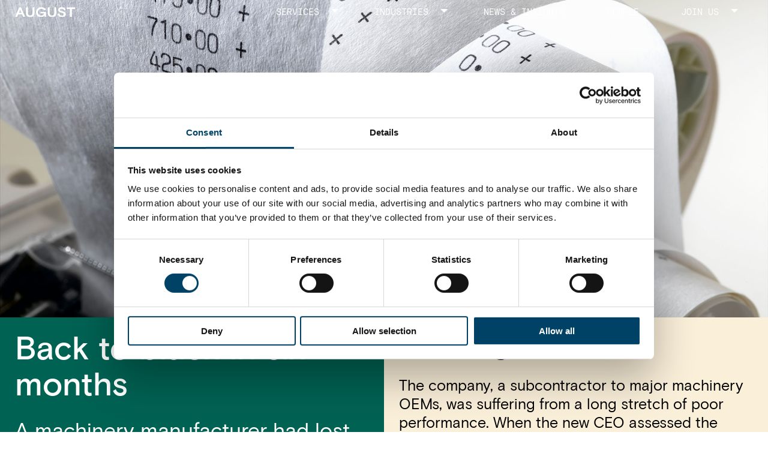

--- FILE ---
content_type: text/html; charset=UTF-8
request_url: https://august.fi/our-services/back-to-black-in-six-months/
body_size: 8316
content:
<!DOCTYPE html>
<html lang="en-US" class="no-js">
<head>
	<meta charset="utf-8">
	<meta http-equiv="x-ua-compatible" content="ie=edge">
	<meta name="viewport" content="width=device-width, initial-scale=1">
	<title>Back to black in six months - August</title>

    <link rel="apple-touch-icon" sizes="180x180" href="https://august.fi/wp-content/themes/brbr/img/favicon/apple-touch-icon.png">
    <link rel="icon" type="image/png" sizes="32x32" href="https://august.fi/wp-content/themes/brbr/img/favicon/favicon-32x32.png">
    <link rel="icon" type="image/png" sizes="16x16" href="https://august.fi/wp-content/themes/brbr/img/favicon/favicon-16x16.png">
    <link rel="manifest" href="https://august.fi/wp-content/themes/brbr/img/favicon/site.webmanifest">
    <link rel="mask-icon" href="https://august.fi/wp-content/themes/brbr/img/favicon/safari-pinned-tab.svg" color="#004266">
    <meta name="msapplication-TileColor" content="#004266">
    <meta name="theme-color" content="#004266">

	<meta name='robots' content='index, follow, max-image-preview:large, max-snippet:-1, max-video-preview:-1' />

	<!-- This site is optimized with the Yoast SEO plugin v26.6 - https://yoast.com/wordpress/plugins/seo/ -->
	<meta name="description" content="Six months after he began working with August, he had the company back on track, and exceeding its short-term targets in revenues and..." />
	<link rel="canonical" href="https://august.fi/our-services/back-to-black-in-six-months/" />
	<meta property="og:locale" content="en_US" />
	<meta property="og:type" content="article" />
	<meta property="og:title" content="Back to black in six months - August" />
	<meta property="og:description" content="Six months after he began working with August, he had the company back on track, and exceeding its short-term targets in revenues and..." />
	<meta property="og:url" content="https://august.fi/our-services/back-to-black-in-six-months/" />
	<meta property="og:site_name" content="August" />
	<meta property="article:modified_time" content="2025-03-26T09:03:31+00:00" />
	<meta property="og:image" content="https://august.fi/wp-content/uploads/2020/04/iStock-117547644_PPT.jpg" />
	<meta property="og:image:width" content="1920" />
	<meta property="og:image:height" content="1080" />
	<meta property="og:image:type" content="image/jpeg" />
	<meta name="twitter:card" content="summary_large_image" />
	<script type="application/ld+json" class="yoast-schema-graph">{"@context":"https://schema.org","@graph":[{"@type":"WebPage","@id":"https://august.fi/our-services/back-to-black-in-six-months/","url":"https://august.fi/our-services/back-to-black-in-six-months/","name":"Back to black in six months - August","isPartOf":{"@id":"https://august.fi/#website"},"primaryImageOfPage":{"@id":"https://august.fi/our-services/back-to-black-in-six-months/#primaryimage"},"image":{"@id":"https://august.fi/our-services/back-to-black-in-six-months/#primaryimage"},"thumbnailUrl":"https://august.fi/wp-content/uploads/2020/04/iStock-117547644_PPT.jpg","datePublished":"2020-03-20T08:22:01+00:00","dateModified":"2025-03-26T09:03:31+00:00","description":"Six months after he began working with August, he had the company back on track, and exceeding its short-term targets in revenues and...","breadcrumb":{"@id":"https://august.fi/our-services/back-to-black-in-six-months/#breadcrumb"},"inLanguage":"en-US","potentialAction":[{"@type":"ReadAction","target":["https://august.fi/our-services/back-to-black-in-six-months/"]}]},{"@type":"ImageObject","inLanguage":"en-US","@id":"https://august.fi/our-services/back-to-black-in-six-months/#primaryimage","url":"https://august.fi/wp-content/uploads/2020/04/iStock-117547644_PPT.jpg","contentUrl":"https://august.fi/wp-content/uploads/2020/04/iStock-117547644_PPT.jpg","width":1920,"height":1080},{"@type":"BreadcrumbList","@id":"https://august.fi/our-services/back-to-black-in-six-months/#breadcrumb","itemListElement":[{"@type":"ListItem","position":1,"name":"Home","item":"https://august.fi/"},{"@type":"ListItem","position":2,"name":"Back to black in six months"}]},{"@type":"WebSite","@id":"https://august.fi/#website","url":"https://august.fi/","name":"August","description":"","potentialAction":[{"@type":"SearchAction","target":{"@type":"EntryPoint","urlTemplate":"https://august.fi/?s={search_term_string}"},"query-input":{"@type":"PropertyValueSpecification","valueRequired":true,"valueName":"search_term_string"}}],"inLanguage":"en-US"}]}</script>
	<!-- / Yoast SEO plugin. -->


<link rel='dns-prefetch' href='//static.addtoany.com' />
<link rel="alternate" title="oEmbed (JSON)" type="application/json+oembed" href="https://august.fi/wp-json/oembed/1.0/embed?url=https%3A%2F%2Faugust.fi%2Four-services%2Fback-to-black-in-six-months%2F" />
<link rel="alternate" title="oEmbed (XML)" type="text/xml+oembed" href="https://august.fi/wp-json/oembed/1.0/embed?url=https%3A%2F%2Faugust.fi%2Four-services%2Fback-to-black-in-six-months%2F&#038;format=xml" />
<style id='wp-img-auto-sizes-contain-inline-css' type='text/css'>
img:is([sizes=auto i],[sizes^="auto," i]){contain-intrinsic-size:3000px 1500px}
/*# sourceURL=wp-img-auto-sizes-contain-inline-css */
</style>
<style id='wp-block-library-inline-css' type='text/css'>
:root{--wp-block-synced-color:#7a00df;--wp-block-synced-color--rgb:122,0,223;--wp-bound-block-color:var(--wp-block-synced-color);--wp-editor-canvas-background:#ddd;--wp-admin-theme-color:#007cba;--wp-admin-theme-color--rgb:0,124,186;--wp-admin-theme-color-darker-10:#006ba1;--wp-admin-theme-color-darker-10--rgb:0,107,160.5;--wp-admin-theme-color-darker-20:#005a87;--wp-admin-theme-color-darker-20--rgb:0,90,135;--wp-admin-border-width-focus:2px}@media (min-resolution:192dpi){:root{--wp-admin-border-width-focus:1.5px}}.wp-element-button{cursor:pointer}:root .has-very-light-gray-background-color{background-color:#eee}:root .has-very-dark-gray-background-color{background-color:#313131}:root .has-very-light-gray-color{color:#eee}:root .has-very-dark-gray-color{color:#313131}:root .has-vivid-green-cyan-to-vivid-cyan-blue-gradient-background{background:linear-gradient(135deg,#00d084,#0693e3)}:root .has-purple-crush-gradient-background{background:linear-gradient(135deg,#34e2e4,#4721fb 50%,#ab1dfe)}:root .has-hazy-dawn-gradient-background{background:linear-gradient(135deg,#faaca8,#dad0ec)}:root .has-subdued-olive-gradient-background{background:linear-gradient(135deg,#fafae1,#67a671)}:root .has-atomic-cream-gradient-background{background:linear-gradient(135deg,#fdd79a,#004a59)}:root .has-nightshade-gradient-background{background:linear-gradient(135deg,#330968,#31cdcf)}:root .has-midnight-gradient-background{background:linear-gradient(135deg,#020381,#2874fc)}:root{--wp--preset--font-size--normal:16px;--wp--preset--font-size--huge:42px}.has-regular-font-size{font-size:1em}.has-larger-font-size{font-size:2.625em}.has-normal-font-size{font-size:var(--wp--preset--font-size--normal)}.has-huge-font-size{font-size:var(--wp--preset--font-size--huge)}.has-text-align-center{text-align:center}.has-text-align-left{text-align:left}.has-text-align-right{text-align:right}.has-fit-text{white-space:nowrap!important}#end-resizable-editor-section{display:none}.aligncenter{clear:both}.items-justified-left{justify-content:flex-start}.items-justified-center{justify-content:center}.items-justified-right{justify-content:flex-end}.items-justified-space-between{justify-content:space-between}.screen-reader-text{border:0;clip-path:inset(50%);height:1px;margin:-1px;overflow:hidden;padding:0;position:absolute;width:1px;word-wrap:normal!important}.screen-reader-text:focus{background-color:#ddd;clip-path:none;color:#444;display:block;font-size:1em;height:auto;left:5px;line-height:normal;padding:15px 23px 14px;text-decoration:none;top:5px;width:auto;z-index:100000}html :where(.has-border-color){border-style:solid}html :where([style*=border-top-color]){border-top-style:solid}html :where([style*=border-right-color]){border-right-style:solid}html :where([style*=border-bottom-color]){border-bottom-style:solid}html :where([style*=border-left-color]){border-left-style:solid}html :where([style*=border-width]){border-style:solid}html :where([style*=border-top-width]){border-top-style:solid}html :where([style*=border-right-width]){border-right-style:solid}html :where([style*=border-bottom-width]){border-bottom-style:solid}html :where([style*=border-left-width]){border-left-style:solid}html :where(img[class*=wp-image-]){height:auto;max-width:100%}:where(figure){margin:0 0 1em}html :where(.is-position-sticky){--wp-admin--admin-bar--position-offset:var(--wp-admin--admin-bar--height,0px)}@media screen and (max-width:600px){html :where(.is-position-sticky){--wp-admin--admin-bar--position-offset:0px}}

/*# sourceURL=wp-block-library-inline-css */
</style><style id='global-styles-inline-css' type='text/css'>
:root{--wp--preset--aspect-ratio--square: 1;--wp--preset--aspect-ratio--4-3: 4/3;--wp--preset--aspect-ratio--3-4: 3/4;--wp--preset--aspect-ratio--3-2: 3/2;--wp--preset--aspect-ratio--2-3: 2/3;--wp--preset--aspect-ratio--16-9: 16/9;--wp--preset--aspect-ratio--9-16: 9/16;--wp--preset--color--black: #000000;--wp--preset--color--cyan-bluish-gray: #abb8c3;--wp--preset--color--white: #ffffff;--wp--preset--color--pale-pink: #f78da7;--wp--preset--color--vivid-red: #cf2e2e;--wp--preset--color--luminous-vivid-orange: #ff6900;--wp--preset--color--luminous-vivid-amber: #fcb900;--wp--preset--color--light-green-cyan: #7bdcb5;--wp--preset--color--vivid-green-cyan: #00d084;--wp--preset--color--pale-cyan-blue: #8ed1fc;--wp--preset--color--vivid-cyan-blue: #0693e3;--wp--preset--color--vivid-purple: #9b51e0;--wp--preset--gradient--vivid-cyan-blue-to-vivid-purple: linear-gradient(135deg,rgb(6,147,227) 0%,rgb(155,81,224) 100%);--wp--preset--gradient--light-green-cyan-to-vivid-green-cyan: linear-gradient(135deg,rgb(122,220,180) 0%,rgb(0,208,130) 100%);--wp--preset--gradient--luminous-vivid-amber-to-luminous-vivid-orange: linear-gradient(135deg,rgb(252,185,0) 0%,rgb(255,105,0) 100%);--wp--preset--gradient--luminous-vivid-orange-to-vivid-red: linear-gradient(135deg,rgb(255,105,0) 0%,rgb(207,46,46) 100%);--wp--preset--gradient--very-light-gray-to-cyan-bluish-gray: linear-gradient(135deg,rgb(238,238,238) 0%,rgb(169,184,195) 100%);--wp--preset--gradient--cool-to-warm-spectrum: linear-gradient(135deg,rgb(74,234,220) 0%,rgb(151,120,209) 20%,rgb(207,42,186) 40%,rgb(238,44,130) 60%,rgb(251,105,98) 80%,rgb(254,248,76) 100%);--wp--preset--gradient--blush-light-purple: linear-gradient(135deg,rgb(255,206,236) 0%,rgb(152,150,240) 100%);--wp--preset--gradient--blush-bordeaux: linear-gradient(135deg,rgb(254,205,165) 0%,rgb(254,45,45) 50%,rgb(107,0,62) 100%);--wp--preset--gradient--luminous-dusk: linear-gradient(135deg,rgb(255,203,112) 0%,rgb(199,81,192) 50%,rgb(65,88,208) 100%);--wp--preset--gradient--pale-ocean: linear-gradient(135deg,rgb(255,245,203) 0%,rgb(182,227,212) 50%,rgb(51,167,181) 100%);--wp--preset--gradient--electric-grass: linear-gradient(135deg,rgb(202,248,128) 0%,rgb(113,206,126) 100%);--wp--preset--gradient--midnight: linear-gradient(135deg,rgb(2,3,129) 0%,rgb(40,116,252) 100%);--wp--preset--font-size--small: 13px;--wp--preset--font-size--medium: 20px;--wp--preset--font-size--large: 36px;--wp--preset--font-size--x-large: 42px;--wp--preset--spacing--20: 0.44rem;--wp--preset--spacing--30: 0.67rem;--wp--preset--spacing--40: 1rem;--wp--preset--spacing--50: 1.5rem;--wp--preset--spacing--60: 2.25rem;--wp--preset--spacing--70: 3.38rem;--wp--preset--spacing--80: 5.06rem;--wp--preset--shadow--natural: 6px 6px 9px rgba(0, 0, 0, 0.2);--wp--preset--shadow--deep: 12px 12px 50px rgba(0, 0, 0, 0.4);--wp--preset--shadow--sharp: 6px 6px 0px rgba(0, 0, 0, 0.2);--wp--preset--shadow--outlined: 6px 6px 0px -3px rgb(255, 255, 255), 6px 6px rgb(0, 0, 0);--wp--preset--shadow--crisp: 6px 6px 0px rgb(0, 0, 0);}:where(.is-layout-flex){gap: 0.5em;}:where(.is-layout-grid){gap: 0.5em;}body .is-layout-flex{display: flex;}.is-layout-flex{flex-wrap: wrap;align-items: center;}.is-layout-flex > :is(*, div){margin: 0;}body .is-layout-grid{display: grid;}.is-layout-grid > :is(*, div){margin: 0;}:where(.wp-block-columns.is-layout-flex){gap: 2em;}:where(.wp-block-columns.is-layout-grid){gap: 2em;}:where(.wp-block-post-template.is-layout-flex){gap: 1.25em;}:where(.wp-block-post-template.is-layout-grid){gap: 1.25em;}.has-black-color{color: var(--wp--preset--color--black) !important;}.has-cyan-bluish-gray-color{color: var(--wp--preset--color--cyan-bluish-gray) !important;}.has-white-color{color: var(--wp--preset--color--white) !important;}.has-pale-pink-color{color: var(--wp--preset--color--pale-pink) !important;}.has-vivid-red-color{color: var(--wp--preset--color--vivid-red) !important;}.has-luminous-vivid-orange-color{color: var(--wp--preset--color--luminous-vivid-orange) !important;}.has-luminous-vivid-amber-color{color: var(--wp--preset--color--luminous-vivid-amber) !important;}.has-light-green-cyan-color{color: var(--wp--preset--color--light-green-cyan) !important;}.has-vivid-green-cyan-color{color: var(--wp--preset--color--vivid-green-cyan) !important;}.has-pale-cyan-blue-color{color: var(--wp--preset--color--pale-cyan-blue) !important;}.has-vivid-cyan-blue-color{color: var(--wp--preset--color--vivid-cyan-blue) !important;}.has-vivid-purple-color{color: var(--wp--preset--color--vivid-purple) !important;}.has-black-background-color{background-color: var(--wp--preset--color--black) !important;}.has-cyan-bluish-gray-background-color{background-color: var(--wp--preset--color--cyan-bluish-gray) !important;}.has-white-background-color{background-color: var(--wp--preset--color--white) !important;}.has-pale-pink-background-color{background-color: var(--wp--preset--color--pale-pink) !important;}.has-vivid-red-background-color{background-color: var(--wp--preset--color--vivid-red) !important;}.has-luminous-vivid-orange-background-color{background-color: var(--wp--preset--color--luminous-vivid-orange) !important;}.has-luminous-vivid-amber-background-color{background-color: var(--wp--preset--color--luminous-vivid-amber) !important;}.has-light-green-cyan-background-color{background-color: var(--wp--preset--color--light-green-cyan) !important;}.has-vivid-green-cyan-background-color{background-color: var(--wp--preset--color--vivid-green-cyan) !important;}.has-pale-cyan-blue-background-color{background-color: var(--wp--preset--color--pale-cyan-blue) !important;}.has-vivid-cyan-blue-background-color{background-color: var(--wp--preset--color--vivid-cyan-blue) !important;}.has-vivid-purple-background-color{background-color: var(--wp--preset--color--vivid-purple) !important;}.has-black-border-color{border-color: var(--wp--preset--color--black) !important;}.has-cyan-bluish-gray-border-color{border-color: var(--wp--preset--color--cyan-bluish-gray) !important;}.has-white-border-color{border-color: var(--wp--preset--color--white) !important;}.has-pale-pink-border-color{border-color: var(--wp--preset--color--pale-pink) !important;}.has-vivid-red-border-color{border-color: var(--wp--preset--color--vivid-red) !important;}.has-luminous-vivid-orange-border-color{border-color: var(--wp--preset--color--luminous-vivid-orange) !important;}.has-luminous-vivid-amber-border-color{border-color: var(--wp--preset--color--luminous-vivid-amber) !important;}.has-light-green-cyan-border-color{border-color: var(--wp--preset--color--light-green-cyan) !important;}.has-vivid-green-cyan-border-color{border-color: var(--wp--preset--color--vivid-green-cyan) !important;}.has-pale-cyan-blue-border-color{border-color: var(--wp--preset--color--pale-cyan-blue) !important;}.has-vivid-cyan-blue-border-color{border-color: var(--wp--preset--color--vivid-cyan-blue) !important;}.has-vivid-purple-border-color{border-color: var(--wp--preset--color--vivid-purple) !important;}.has-vivid-cyan-blue-to-vivid-purple-gradient-background{background: var(--wp--preset--gradient--vivid-cyan-blue-to-vivid-purple) !important;}.has-light-green-cyan-to-vivid-green-cyan-gradient-background{background: var(--wp--preset--gradient--light-green-cyan-to-vivid-green-cyan) !important;}.has-luminous-vivid-amber-to-luminous-vivid-orange-gradient-background{background: var(--wp--preset--gradient--luminous-vivid-amber-to-luminous-vivid-orange) !important;}.has-luminous-vivid-orange-to-vivid-red-gradient-background{background: var(--wp--preset--gradient--luminous-vivid-orange-to-vivid-red) !important;}.has-very-light-gray-to-cyan-bluish-gray-gradient-background{background: var(--wp--preset--gradient--very-light-gray-to-cyan-bluish-gray) !important;}.has-cool-to-warm-spectrum-gradient-background{background: var(--wp--preset--gradient--cool-to-warm-spectrum) !important;}.has-blush-light-purple-gradient-background{background: var(--wp--preset--gradient--blush-light-purple) !important;}.has-blush-bordeaux-gradient-background{background: var(--wp--preset--gradient--blush-bordeaux) !important;}.has-luminous-dusk-gradient-background{background: var(--wp--preset--gradient--luminous-dusk) !important;}.has-pale-ocean-gradient-background{background: var(--wp--preset--gradient--pale-ocean) !important;}.has-electric-grass-gradient-background{background: var(--wp--preset--gradient--electric-grass) !important;}.has-midnight-gradient-background{background: var(--wp--preset--gradient--midnight) !important;}.has-small-font-size{font-size: var(--wp--preset--font-size--small) !important;}.has-medium-font-size{font-size: var(--wp--preset--font-size--medium) !important;}.has-large-font-size{font-size: var(--wp--preset--font-size--large) !important;}.has-x-large-font-size{font-size: var(--wp--preset--font-size--x-large) !important;}
/*# sourceURL=global-styles-inline-css */
</style>

<style id='classic-theme-styles-inline-css' type='text/css'>
/*! This file is auto-generated */
.wp-block-button__link{color:#fff;background-color:#32373c;border-radius:9999px;box-shadow:none;text-decoration:none;padding:calc(.667em + 2px) calc(1.333em + 2px);font-size:1.125em}.wp-block-file__button{background:#32373c;color:#fff;text-decoration:none}
/*# sourceURL=/wp-includes/css/classic-themes.min.css */
</style>
<link rel='stylesheet' id='style-css' href='https://august.fi/wp-content/themes/brbr/build/style.min.css?ver=1743683767' type='text/css' media='all' />
<link rel='stylesheet' id='addtoany-css' href='https://august.fi/wp-content/plugins/add-to-any/addtoany.min.css?ver=1.16' type='text/css' media='all' />
<script type="text/javascript" id="addtoany-core-js-before">
/* <![CDATA[ */
window.a2a_config=window.a2a_config||{};a2a_config.callbacks=[];a2a_config.overlays=[];a2a_config.templates={};

//# sourceURL=addtoany-core-js-before
/* ]]> */
</script>
<script type="text/javascript" defer src="https://static.addtoany.com/menu/page.js" id="addtoany-core-js"></script>
<script type="text/javascript" src="https://august.fi/wp-content/themes/brbr/build/jquery.min.js" id="jquery-js"></script>
<script type="text/javascript" defer src="https://august.fi/wp-content/plugins/add-to-any/addtoany.min.js?ver=1.1" id="addtoany-jquery-js"></script>
<script type="text/javascript" src="https://august.fi/wp-content/themes/brbr/build/vendor.min.js?ver=1743683767" id="vendor-js"></script>
<link rel="https://api.w.org/" href="https://august.fi/wp-json/" /><link rel='shortlink' href='https://august.fi/?p=63' />

    <script id="Cookiebot" src="https://consent.cookiebot.com/uc.js" data-cbid="8473598b-4417-4560-b98b-de59db2f886e" data-blockingmode="auto" type="text/javascript"></script>

    <!-- Global site tag (gtag.js) - Google Analytics -->
    <script async src="https://www.googletagmanager.com/gtag/js?id=UA-2539852-24"></script>
    <script>
      window.dataLayer = window.dataLayer || [];
      function gtag(){dataLayer.push(arguments);}
      gtag('js', new Date());

      gtag('config', 'UA-2539852-24');
    </script>
    <script>
      (function(){
        window.ldfdr = window.ldfdr || {};
        (function(d, s, ss, fs){
          fs = d.getElementsByTagName(s)[0];

          function ce(src){
            var cs  = d.createElement(s);
            cs.src = src;
            setTimeout(function(){fs.parentNode.insertBefore(cs,fs)}, 1);
          }

          ce(ss);
        })(document, 'script', 'https://sc.lfeeder.com/lftracker_v1_bElvO739v9PaZMqj.js');
      })();
    </script>

</head>


<body class="wp-singular case-template-default single single-case postid-63 wp-theme-brbr no-hero">

<div class="site-wrapper">

    <header class="site-header solid">
    <div class="grid-x grid-padding-x">
        <div class="small-12 cell">

            <a class="home-link" href="https://august.fi/" rel="home"><img src="https://august.fi/wp-content/themes/brbr/img/august-logo.svg" alt="August"></a>

            <nav>
                <div class="title-bar" data-responsive-toggle="top-menu" data-hide-for="mlarge">
                    <button class="menu-icon" type="button" data-toggle></button>
                </div>
                <div class="top-bar" id="top-menu">
                    <ul class="dropdown menu" data-accordion-menu data-submenu-toggle="true">
                        <li id="menu-item-84" class="services-menu menu-item menu-item-type-post_type menu-item-object-page menu-item-84"><a href="https://august.fi/services/">Services</a>    <ul class="menu">
                <li class="menu-item">
            <a href="https://august.fi/service/strategy-and-transactions/">
                Strategy &amp; Transactions            </a>
        </li>
                <li class="menu-item">
            <a href="https://august.fi/service/organization-and-steering/">
                Organization &amp; Steering            </a>
        </li>
                <li class="menu-item">
            <a href="https://august.fi/service/commercial-excellence/">
                Commercial Excellence            </a>
        </li>
                <li class="menu-item">
            <a href="https://august.fi/service/performance-improvement/">
                Performance Improvement            </a>
        </li>
            </ul>
    </li>
<li id="menu-item-2863" class="industries-menu menu-item menu-item-type-post_type menu-item-object-page menu-item-2863"><a href="https://august.fi/industries/">Industries</a>    <ul class="menu">
                <li class="menu-item">
            <a href="https://august.fi/industry/b2b-services/">
                B2B Services            </a>
        </li>
                <li class="menu-item">
            <a href="https://august.fi/industry/construction/">
                Construction            </a>
        </li>
                <li class="menu-item">
            <a href="https://august.fi/industry/consumer/">
                Consumer            </a>
        </li>
                <li class="menu-item">
            <a href="https://august.fi/industry/energy/">
                Energy            </a>
        </li>
                <li class="menu-item">
            <a href="https://august.fi/industry/industrial/">
                Industrial            </a>
        </li>
                <li class="menu-item">
            <a href="https://august.fi/industry/private-equity/">
                Private Equity            </a>
        </li>
                <li class="menu-item">
            <a href="https://august.fi/industry/technology/">
                Technology            </a>
        </li>
                <li class="menu-item">
            <a href="https://august.fi/industry/transportation/">
                Transportation            </a>
        </li>
            </ul>
    </li>
<li id="menu-item-83" class="menu-item menu-item-type-post_type menu-item-object-page menu-item-83"><a href="https://august.fi/news-insights/">News &#038; Insights</a></li>
<li id="menu-item-130" class="menu-item menu-item-type-post_type menu-item-object-page menu-item-130"><a href="https://august.fi/people/">People</a></li>
<li id="menu-item-2872" class="menu-item menu-item-type-post_type menu-item-object-page menu-item-has-children menu-item-2872"><a href="https://august.fi/join-us/">Join us</a>
<ul class="menu">
	<li id="menu-item-2874" class="menu-item menu-item-type-post_type menu-item-object-page menu-item-2874"><a href="https://august.fi/join-us/internships-permanent-positions/">Internships &#038; permanent positions</a></li>
	<li id="menu-item-2873" class="menu-item menu-item-type-post_type menu-item-object-page menu-item-2873"><a href="https://august.fi/join-us/executive-advisors/">Executive advisors</a></li>
</ul>
</li>

                                            </ul>
                </div>
            </nav>

        </div>
    </div>
</header>

<div class="hero" data-interchange="[https://august.fi/wp-content/uploads/2020/04/iStock-117547644_PPT-1280x720.jpg, small], [https://august.fi/wp-content/uploads/2020/04/iStock-117547644_PPT.jpg, medium]">
    
    <div class="grid-x grid-padding-x align-center-middle">
        <div class="small-12 large-11 cell">
            <h2></h2>        </div>
    </div>
</div>
<div class="grid-x block-grid">
    <div class="small-12 medium-6 cell text-cell big-cell">
        <div class="text-container">
            <h1 class="page-title">Back to black in six months</h1>
            <p class="big">A machinery manufacturer had lost its way, as rising complexity had begun to take a toll on its customer relationships and its performance. The new CEO could see he had to make some hard choices fast. Six months after he began working with August, he had the company back on track, and exceeding its short-term targets in revenues and profits. Even more importantly, the company was better positioned to build a sustainable and profitable business founded on its core strengths and focus markets.</p>

            <p class="small">Interested in hearing more? Contact <a href="https://august.fi/our-people/tomi-ere/">Tomi Ere</a></p>        </div>
    </div>

    <div class="small-12 medium-6 cell text-cell big-cell small-text">
    <div class="text-container">
        <h2 data-ccp-props="{&quot;335551550&quot;:1,&quot;335551620&quot;:1,&quot;335559683&quot;:0,&quot;335559685&quot;:0,&quot;335559731&quot;:0,&quot;335559737&quot;:0,&quot;335562764&quot;:2,&quot;335562765&quot;:1,&quot;335562766&quot;:4,&quot;335562767&quot;:0,&quot;335562768&quot;:4,&quot;335562769&quot;:0}"><b>Challenge</b></h2>
<p>The company, a subcontractor to major machinery OEMs, was suffering from a long stretch of poor performance. When the new CEO assessed the situation, he realized that stagnating sales and deteriorating profits were largely due to an unclear business focus. The company had spread its efforts to a large number of markets and customers, but had simultaneously created unmanageable complexity in its operations. A fast turnaround was clearly needed, and the CEO, together with the Board, decided to launch a strategy revision project, with the objective of clarifying the company’s focus and putting it back on a profitable growth track.​</p>

        
            </div>
</div><div class="small-12 medium-6 cell text-cell big-cell small-text">
    <div class="text-container">
        <h2>Brave the future</h2>
<p>The joint Client-August team started the strategy work by looking at the attractiveness of different markets and in parallel doing an honest self-evaluation regarding what the company is truly good at. The team made clear strategic choices on focus markets and segments, which allowed truly putting the customer at the center of the strategy. This had direct implications to the way the company worked. For example, we revised the management model and organization set-up to be better aligned with the new strategy. The roles of the production units<b> </b>were also realigned to match the key product and service needs of the focus customers. The clarified structure helped revive the company’s can-do spirit after years of lackluster performance.​</p>

        
            </div>
</div><div class="small-12 medium-6 cell text-cell big-cell small-text">
    <div class="text-container">
        <h2>Impact</h2>
<p>It did not take long for the new direction to start generating impact. Already after 6 months the company was back to black with a result that clearly exceeded the short-term targets both in revenues and profits. Even more importantly, the company was much better positioned to build sustainable and profitable business in its core markets, together with its chosen focus customers.​</p>
<p>Client CEO testimonial:</p>
<blockquote><p><i>“What really left a positive memory trace in our organization was August’s consulting approach. Myself and my colleagues find August consultants as a hardworking team that sets the bar high in what they do, but at the same time they are very easy to work with. Their team showcased true interest in our company and willingness to help us to get better.”</i></p></blockquote>

        
            </div>
</div></div>

    <div class="grid-x grid-padding-x post-navigation">
        <div class="small-6 cell prev-link">
            <a href="https://august.fi/our-services/driving-change-by-pulling-soft-side-levers/" rel="prev">Previous</a>        </div>
        <div class="small-6 cell text-right next-link">
            <a href="https://august.fi/our-services/survivor-helsinki/" rel="next">Next</a>        </div>
    </div>
    <footer>
    <div class="grid-x grid-padding-x">
                    <div class="small-12 medium-3 cell">
                <p>AUGUST ASSOCIATES OY</p>
<p>Kasarmikatu 25<br />
00130 Helsinki<br />
+358 9 6812 560</p>
<p>firstname.lastname<wbr />@august.fi</p>
<p>&nbsp;</p>
<p><img loading="lazy" decoding="async" class="alignnone wp-image-2806" src="https://august.fi/wp-content/uploads/2024/09/GO_Logo_Vaaka.jpg" alt="" width="180" height="90" srcset="https://august.fi/wp-content/uploads/2024/09/GO_Logo_Vaaka.jpg 1000w, https://august.fi/wp-content/uploads/2024/09/GO_Logo_Vaaka-768x384.jpg 768w" sizes="auto, (max-width: 180px) 100vw, 180px" /></p>
            </div>

                    <div class="small-12 medium-3 cell">
                <p>GET CONNECTED</p>
<p><a href="http://www.linkedin.com/company/august-associates" target="_blank" rel="noopener">LinkedIn</a><br />
<a href="https://www.instagram.com/augustassociates/" target="_blank" rel="noopener">Instagram</a></p>
<p><a href="https://august.fi/privacy-policy/">Privacy policy</a><br />
<a href="https://august.fi/cookies/">Cookies</a></p>
            </div>

                    <div class="small-12 medium-3 cell">
                <p>COME VISIT US AT</p>
<p><a href="https://www.google.com/maps/preview?f=q#!q=Kasarmikatu+25%2C+Helsinki%2C+Finland&amp;data=!4m10!1m9!4m8!1m3!1d2383!2d24.9423738!3d60.1689032!3m2!1i1916!2i922!4f13.18!1m3!1d2383!2d24.9423738!3d60.1689032!3m2!1i1916!2i922!4f13.1"><img loading="lazy" decoding="async" class="alignnone wp-image-2169 size-full" src="https://august.fi/wp-content/uploads/2021/04/august_kartta.png" alt="" width="275" height="150" /></a></p>
            </div>

        
        <div class="small-12 medium-3 cell text-right">
            <img src="https://august.fi/wp-content/themes/brbr/img/august-icon.svg">
        </div>
    </div>
</footer>
</div><!-- .site-wrapper -->

<script type="speculationrules">
{"prefetch":[{"source":"document","where":{"and":[{"href_matches":"/*"},{"not":{"href_matches":["/wp-*.php","/wp-admin/*","/wp-content/uploads/*","/wp-content/*","/wp-content/plugins/*","/wp-content/themes/brbr/*","/*\\?(.+)"]}},{"not":{"selector_matches":"a[rel~=\"nofollow\"]"}},{"not":{"selector_matches":".no-prefetch, .no-prefetch a"}}]},"eagerness":"conservative"}]}
</script>
<script type="text/javascript" id="app-js-extra">
/* <![CDATA[ */
var brbrApp = {"themeUrl":"https://august.fi/wp-content/themes/brbr","siteUrl":"https://august.fi","ajaxUrl":"https://august.fi/wp-admin/admin-ajax.php"};
//# sourceURL=app-js-extra
/* ]]> */
</script>
<script type="text/javascript" src="https://august.fi/wp-content/themes/brbr/build/app.min.js?ver=1743683767" id="app-js"></script>

<script>require('brbr');</script>

</body>
</html>

--- FILE ---
content_type: text/css
request_url: https://august.fi/wp-content/themes/brbr/build/style.min.css?ver=1743683767
body_size: 16323
content:
@font-face{font-family:"Basis Grotesque";src:url(../fonts/basis-grotesque-regular-pro.eot);src:url(../fonts/basis-grotesque-regular-pro.eot?#iefix) format("embedded-opentype"),url(../fonts/basis-grotesque-regular-pro.woff2) format("woff2"),url(../fonts/basis-grotesque-regular-pro.woff) format("woff"),url(../fonts/basis-grotesque-regular-pro.ttf) format("truetype");font-weight:400;font-style:normal}@font-face{font-family:"Basis Grotesque";src:url(../fonts/basis-grotesque-medium-pro.eot);src:url(../fonts/basis-grotesque-medium-pro.eot?#iefix) format("embedded-opentype"),url(../fonts/basis-grotesque-medium-pro.woff2) format("woff2"),url(../fonts/basis-grotesque-medium-pro.woff) format("woff"),url(../fonts/basis-grotesque-medium-pro.ttf) format("truetype");font-weight:500;font-style:normal}@font-face{font-family:"Basis Grotesque Mono";src:url(../fonts/basis-grotesque-mono-regular-pro.eot);src:url(../fonts/basis-grotesque-mono-regular-pro.eot?#iefix) format("embedded-opentype"),url(../fonts/basis-grotesque-mono-regular-pro.woff2) format("woff2"),url(../fonts/basis-grotesque-mono-regular-pro.woff) format("woff"),url(../fonts/basis-grotesque-mono-regular-pro.ttf) format("truetype");font-weight:400;font-style:normal}@font-face{font-family:Agentur;src:url(../fonts/agentur-regular.eot);src:url(../fonts/agentur-regular.eot?#iefix) format("embedded-opentype"),url(../fonts/agentur-regular.woff2) format("woff2"),url(../fonts/agentur-regular.woff) format("woff");font-weight:400;font-style:normal}@media print,screen and (min-width:40em){.reveal,.reveal.large,.reveal.small,.reveal.tiny{right:auto;left:auto;margin:0 auto}}/*! normalize-scss | MIT/GPLv2 License | bit.ly/normalize-scss */html{font-family:sans-serif;line-height:1.15;-ms-text-size-adjust:100%;-webkit-text-size-adjust:100%}body{margin:0}article,aside,footer,header,nav,section{display:block}h1{font-size:2em;margin:.67em 0}figcaption,figure{display:block}figure{margin:1em 40px}hr{-webkit-box-sizing:content-box;box-sizing:content-box;height:0;overflow:visible}main{display:block}pre{font-family:monospace,monospace;font-size:1em}a{background-color:rgba(0,0,0,0);-webkit-text-decoration-skip:objects}a:active,a:hover{outline-width:0}abbr[title]{border-bottom:none;text-decoration:underline;-webkit-text-decoration:underline dotted;text-decoration:underline dotted}b,strong{font-weight:inherit}b,strong{font-weight:bolder}code,kbd,samp{font-family:monospace,monospace;font-size:1em}dfn{font-style:italic}mark{background-color:#ff0;color:#000}small{font-size:80%}sub,sup{font-size:75%;line-height:0;position:relative;vertical-align:baseline}sub{bottom:-.25em}sup{top:-.5em}audio,video{display:inline-block}audio:not([controls]){display:none;height:0}img{border-style:none}svg:not(:root){overflow:hidden}button,input,optgroup,select,textarea{font-family:sans-serif;font-size:100%;line-height:1.15;margin:0}button{overflow:visible}button,select{text-transform:none}[type=reset],[type=submit],button,html [type=button]{-webkit-appearance:button}[type=button]::-moz-focus-inner,[type=reset]::-moz-focus-inner,[type=submit]::-moz-focus-inner,button::-moz-focus-inner{border-style:none;padding:0}[type=button]:-moz-focusring,[type=reset]:-moz-focusring,[type=submit]:-moz-focusring,button:-moz-focusring{outline:1px dotted ButtonText}input{overflow:visible}[type=checkbox],[type=radio]{-webkit-box-sizing:border-box;box-sizing:border-box;padding:0}[type=number]::-webkit-inner-spin-button,[type=number]::-webkit-outer-spin-button{height:auto}[type=search]{-webkit-appearance:textfield;outline-offset:-2px}[type=search]::-webkit-search-cancel-button,[type=search]::-webkit-search-decoration{-webkit-appearance:none}::-webkit-file-upload-button{-webkit-appearance:button;font:inherit}fieldset{border:1px solid silver;margin:0 2px;padding:.35em .625em .75em}legend{-webkit-box-sizing:border-box;box-sizing:border-box;display:table;max-width:100%;padding:0;color:inherit;white-space:normal}progress{display:inline-block;vertical-align:baseline}textarea{overflow:auto}details{display:block}summary{display:list-item}menu{display:block}canvas{display:inline-block}template{display:none}[hidden]{display:none}.foundation-mq{font-family:"small=0em&medium=40em&mlarge=64em&large=81.25em&xlarge=93.75em&xxlarge=102.5em"}html{-webkit-box-sizing:border-box;box-sizing:border-box;font-size:25px}*,::after,::before{-webkit-box-sizing:inherit;box-sizing:inherit}body{margin:0;padding:0;background:#fff;font-family:"Basis Grotesque",Helvetica,Roboto,Arial,sans-serif;font-weight:400;line-height:1.4;color:#000;-webkit-font-smoothing:antialiased;-moz-osx-font-smoothing:grayscale}img{display:inline-block;vertical-align:middle;max-width:100%;height:auto;-ms-interpolation-mode:bicubic}textarea{height:auto;min-height:50px;border-radius:0}select{-webkit-box-sizing:border-box;box-sizing:border-box;width:100%;border-radius:0}.map_canvas embed,.map_canvas img,.map_canvas object,.mqa-display embed,.mqa-display img,.mqa-display object{max-width:none!important}button{padding:0;-webkit-appearance:none;-moz-appearance:none;appearance:none;border:0;border-radius:0;background:rgba(0,0,0,0);line-height:1;cursor:auto}[data-whatinput=mouse] button{outline:0}pre{overflow:auto}button,input,optgroup,select,textarea{font-family:inherit}.is-visible{display:block!important}.is-hidden{display:none!important}.grid-container{padding-right:.6rem;padding-left:.6rem;max-width:32rem;margin:0 auto}@media print,screen and (min-width:40em){.grid-container{padding-right:1rem;padding-left:1rem}}.grid-container.fluid{padding-right:.6rem;padding-left:.6rem;max-width:100%;margin:0 auto}@media print,screen and (min-width:40em){.grid-container.fluid{padding-right:1rem;padding-left:1rem}}.grid-container.full{padding-right:0;padding-left:0;max-width:100%;margin:0 auto}.grid-x{display:-webkit-box;display:-webkit-flex;display:-ms-flexbox;display:flex;-webkit-box-orient:horizontal;-webkit-box-direction:normal;-webkit-flex-flow:row wrap;-ms-flex-flow:row wrap;flex-flow:row wrap}.cell{-webkit-box-flex:0;-webkit-flex:0 0 auto;-ms-flex:0 0 auto;flex:0 0 auto;min-height:0;min-width:0;width:100%}.cell.auto{-webkit-box-flex:1;-webkit-flex:1 1 0px;-ms-flex:1 1 0px;flex:1 1 0px}.cell.shrink{-webkit-box-flex:0;-webkit-flex:0 0 auto;-ms-flex:0 0 auto;flex:0 0 auto}.grid-x>.auto{width:auto}.grid-x>.shrink{width:auto}.grid-x>.small-1,.grid-x>.small-10,.grid-x>.small-11,.grid-x>.small-12,.grid-x>.small-2,.grid-x>.small-3,.grid-x>.small-4,.grid-x>.small-5,.grid-x>.small-6,.grid-x>.small-7,.grid-x>.small-8,.grid-x>.small-9,.grid-x>.small-full,.grid-x>.small-shrink{-webkit-flex-basis:auto;-ms-flex-preferred-size:auto;flex-basis:auto}@media print,screen and (min-width:40em){.grid-x>.medium-1,.grid-x>.medium-10,.grid-x>.medium-11,.grid-x>.medium-12,.grid-x>.medium-2,.grid-x>.medium-3,.grid-x>.medium-4,.grid-x>.medium-5,.grid-x>.medium-6,.grid-x>.medium-7,.grid-x>.medium-8,.grid-x>.medium-9,.grid-x>.medium-full,.grid-x>.medium-shrink{-webkit-flex-basis:auto;-ms-flex-preferred-size:auto;flex-basis:auto}}@media print,screen and (min-width:81.25em){.grid-x>.large-1,.grid-x>.large-10,.grid-x>.large-11,.grid-x>.large-12,.grid-x>.large-2,.grid-x>.large-3,.grid-x>.large-4,.grid-x>.large-5,.grid-x>.large-6,.grid-x>.large-7,.grid-x>.large-8,.grid-x>.large-9,.grid-x>.large-full,.grid-x>.large-shrink{-webkit-flex-basis:auto;-ms-flex-preferred-size:auto;flex-basis:auto}}.grid-x>.small-1{width:8.3333333333%}.grid-x>.small-2{width:16.6666666667%}.grid-x>.small-3{width:25%}.grid-x>.small-4{width:33.3333333333%}.grid-x>.small-5{width:41.6666666667%}.grid-x>.small-6{width:50%}.grid-x>.small-7{width:58.3333333333%}.grid-x>.small-8{width:66.6666666667%}.grid-x>.small-9{width:75%}.grid-x>.small-10{width:83.3333333333%}.grid-x>.small-11{width:91.6666666667%}.grid-x>.small-12{width:100%}@media print,screen and (min-width:40em){.grid-x>.medium-auto{-webkit-box-flex:1;-webkit-flex:1 1 0px;-ms-flex:1 1 0px;flex:1 1 0px;width:auto}.grid-x>.medium-shrink{-webkit-box-flex:0;-webkit-flex:0 0 auto;-ms-flex:0 0 auto;flex:0 0 auto;width:auto}.grid-x>.medium-1{width:8.3333333333%}.grid-x>.medium-2{width:16.6666666667%}.grid-x>.medium-3{width:25%}.grid-x>.medium-4{width:33.3333333333%}.grid-x>.medium-5{width:41.6666666667%}.grid-x>.medium-6{width:50%}.grid-x>.medium-7{width:58.3333333333%}.grid-x>.medium-8{width:66.6666666667%}.grid-x>.medium-9{width:75%}.grid-x>.medium-10{width:83.3333333333%}.grid-x>.medium-11{width:91.6666666667%}.grid-x>.medium-12{width:100%}}@media print,screen and (min-width:81.25em){.grid-x>.large-auto{-webkit-box-flex:1;-webkit-flex:1 1 0px;-ms-flex:1 1 0px;flex:1 1 0px;width:auto}.grid-x>.large-shrink{-webkit-box-flex:0;-webkit-flex:0 0 auto;-ms-flex:0 0 auto;flex:0 0 auto;width:auto}.grid-x>.large-1{width:8.3333333333%}.grid-x>.large-2{width:16.6666666667%}.grid-x>.large-3{width:25%}.grid-x>.large-4{width:33.3333333333%}.grid-x>.large-5{width:41.6666666667%}.grid-x>.large-6{width:50%}.grid-x>.large-7{width:58.3333333333%}.grid-x>.large-8{width:66.6666666667%}.grid-x>.large-9{width:75%}.grid-x>.large-10{width:83.3333333333%}.grid-x>.large-11{width:91.6666666667%}.grid-x>.large-12{width:100%}}.grid-margin-x:not(.grid-x)>.cell{width:auto}.grid-margin-y:not(.grid-y)>.cell{height:auto}.grid-margin-x{margin-left:- .6rem;margin-right:- .6rem}@media print,screen and (min-width:40em){.grid-margin-x{margin-left:- 1rem;margin-right:- 1rem}}.grid-margin-x>.cell{width:calc(100% - 1.2rem);margin-left:.6rem;margin-right:.6rem}@media print,screen and (min-width:40em){.grid-margin-x>.cell{width:calc(100% - 2rem);margin-left:1rem;margin-right:1rem}}.grid-margin-x>.auto{width:auto}.grid-margin-x>.shrink{width:auto}.grid-margin-x>.small-1{width:calc(8.3333333333% - 1.2rem)}.grid-margin-x>.small-2{width:calc(16.6666666667% - 1.2rem)}.grid-margin-x>.small-3{width:calc(25% - 1.2rem)}.grid-margin-x>.small-4{width:calc(33.3333333333% - 1.2rem)}.grid-margin-x>.small-5{width:calc(41.6666666667% - 1.2rem)}.grid-margin-x>.small-6{width:calc(50% - 1.2rem)}.grid-margin-x>.small-7{width:calc(58.3333333333% - 1.2rem)}.grid-margin-x>.small-8{width:calc(66.6666666667% - 1.2rem)}.grid-margin-x>.small-9{width:calc(75% - 1.2rem)}.grid-margin-x>.small-10{width:calc(83.3333333333% - 1.2rem)}.grid-margin-x>.small-11{width:calc(91.6666666667% - 1.2rem)}.grid-margin-x>.small-12{width:calc(100% - 1.2rem)}@media print,screen and (min-width:40em){.grid-margin-x>.auto{width:auto}.grid-margin-x>.shrink{width:auto}.grid-margin-x>.small-1{width:calc(8.3333333333% - 2rem)}.grid-margin-x>.small-2{width:calc(16.6666666667% - 2rem)}.grid-margin-x>.small-3{width:calc(25% - 2rem)}.grid-margin-x>.small-4{width:calc(33.3333333333% - 2rem)}.grid-margin-x>.small-5{width:calc(41.6666666667% - 2rem)}.grid-margin-x>.small-6{width:calc(50% - 2rem)}.grid-margin-x>.small-7{width:calc(58.3333333333% - 2rem)}.grid-margin-x>.small-8{width:calc(66.6666666667% - 2rem)}.grid-margin-x>.small-9{width:calc(75% - 2rem)}.grid-margin-x>.small-10{width:calc(83.3333333333% - 2rem)}.grid-margin-x>.small-11{width:calc(91.6666666667% - 2rem)}.grid-margin-x>.small-12{width:calc(100% - 2rem)}.grid-margin-x>.medium-auto{width:auto}.grid-margin-x>.medium-shrink{width:auto}.grid-margin-x>.medium-1{width:calc(8.3333333333% - 2rem)}.grid-margin-x>.medium-2{width:calc(16.6666666667% - 2rem)}.grid-margin-x>.medium-3{width:calc(25% - 2rem)}.grid-margin-x>.medium-4{width:calc(33.3333333333% - 2rem)}.grid-margin-x>.medium-5{width:calc(41.6666666667% - 2rem)}.grid-margin-x>.medium-6{width:calc(50% - 2rem)}.grid-margin-x>.medium-7{width:calc(58.3333333333% - 2rem)}.grid-margin-x>.medium-8{width:calc(66.6666666667% - 2rem)}.grid-margin-x>.medium-9{width:calc(75% - 2rem)}.grid-margin-x>.medium-10{width:calc(83.3333333333% - 2rem)}.grid-margin-x>.medium-11{width:calc(91.6666666667% - 2rem)}.grid-margin-x>.medium-12{width:calc(100% - 2rem)}}@media print,screen and (min-width:81.25em){.grid-margin-x>.large-auto{width:auto}.grid-margin-x>.large-shrink{width:auto}.grid-margin-x>.large-1{width:calc(8.3333333333% - 2rem)}.grid-margin-x>.large-2{width:calc(16.6666666667% - 2rem)}.grid-margin-x>.large-3{width:calc(25% - 2rem)}.grid-margin-x>.large-4{width:calc(33.3333333333% - 2rem)}.grid-margin-x>.large-5{width:calc(41.6666666667% - 2rem)}.grid-margin-x>.large-6{width:calc(50% - 2rem)}.grid-margin-x>.large-7{width:calc(58.3333333333% - 2rem)}.grid-margin-x>.large-8{width:calc(66.6666666667% - 2rem)}.grid-margin-x>.large-9{width:calc(75% - 2rem)}.grid-margin-x>.large-10{width:calc(83.3333333333% - 2rem)}.grid-margin-x>.large-11{width:calc(91.6666666667% - 2rem)}.grid-margin-x>.large-12{width:calc(100% - 2rem)}}.grid-padding-x .grid-padding-x{margin-right:- .6rem;margin-left:- .6rem}@media print,screen and (min-width:40em){.grid-padding-x .grid-padding-x{margin-right:- 1rem;margin-left:- 1rem}}.grid-container:not(.full)>.grid-padding-x{margin-right:- .6rem;margin-left:- .6rem}@media print,screen and (min-width:40em){.grid-container:not(.full)>.grid-padding-x{margin-right:- 1rem;margin-left:- 1rem}}.grid-padding-x>.cell{padding-right:.6rem;padding-left:.6rem}@media print,screen and (min-width:40em){.grid-padding-x>.cell{padding-right:1rem;padding-left:1rem}}.small-up-1>.cell{width:100%}.small-up-2>.cell{width:50%}.small-up-3>.cell{width:33.3333333333%}.small-up-4>.cell{width:25%}.small-up-5>.cell{width:20%}.small-up-6>.cell{width:16.6666666667%}.small-up-7>.cell{width:14.2857142857%}.small-up-8>.cell{width:12.5%}@media print,screen and (min-width:40em){.medium-up-1>.cell{width:100%}.medium-up-2>.cell{width:50%}.medium-up-3>.cell{width:33.3333333333%}.medium-up-4>.cell{width:25%}.medium-up-5>.cell{width:20%}.medium-up-6>.cell{width:16.6666666667%}.medium-up-7>.cell{width:14.2857142857%}.medium-up-8>.cell{width:12.5%}}@media print,screen and (min-width:81.25em){.large-up-1>.cell{width:100%}.large-up-2>.cell{width:50%}.large-up-3>.cell{width:33.3333333333%}.large-up-4>.cell{width:25%}.large-up-5>.cell{width:20%}.large-up-6>.cell{width:16.6666666667%}.large-up-7>.cell{width:14.2857142857%}.large-up-8>.cell{width:12.5%}}.grid-margin-x.small-up-1>.cell{width:calc(100% - 1.2rem)}.grid-margin-x.small-up-2>.cell{width:calc(50% - 1.2rem)}.grid-margin-x.small-up-3>.cell{width:calc(33.3333333333% - 1.2rem)}.grid-margin-x.small-up-4>.cell{width:calc(25% - 1.2rem)}.grid-margin-x.small-up-5>.cell{width:calc(20% - 1.2rem)}.grid-margin-x.small-up-6>.cell{width:calc(16.6666666667% - 1.2rem)}.grid-margin-x.small-up-7>.cell{width:calc(14.2857142857% - 1.2rem)}.grid-margin-x.small-up-8>.cell{width:calc(12.5% - 1.2rem)}@media print,screen and (min-width:40em){.grid-margin-x.small-up-1>.cell{width:calc(100% - 1.2rem)}.grid-margin-x.small-up-2>.cell{width:calc(50% - 1.2rem)}.grid-margin-x.small-up-3>.cell{width:calc(33.3333333333% - 1.2rem)}.grid-margin-x.small-up-4>.cell{width:calc(25% - 1.2rem)}.grid-margin-x.small-up-5>.cell{width:calc(20% - 1.2rem)}.grid-margin-x.small-up-6>.cell{width:calc(16.6666666667% - 1.2rem)}.grid-margin-x.small-up-7>.cell{width:calc(14.2857142857% - 1.2rem)}.grid-margin-x.small-up-8>.cell{width:calc(12.5% - 1.2rem)}.grid-margin-x.medium-up-1>.cell{width:calc(100% - 2rem)}.grid-margin-x.medium-up-2>.cell{width:calc(50% - 2rem)}.grid-margin-x.medium-up-3>.cell{width:calc(33.3333333333% - 2rem)}.grid-margin-x.medium-up-4>.cell{width:calc(25% - 2rem)}.grid-margin-x.medium-up-5>.cell{width:calc(20% - 2rem)}.grid-margin-x.medium-up-6>.cell{width:calc(16.6666666667% - 2rem)}.grid-margin-x.medium-up-7>.cell{width:calc(14.2857142857% - 2rem)}.grid-margin-x.medium-up-8>.cell{width:calc(12.5% - 2rem)}}@media print,screen and (min-width:81.25em){.grid-margin-x.large-up-1>.cell{width:calc(100% - 2rem)}.grid-margin-x.large-up-2>.cell{width:calc(50% - 2rem)}.grid-margin-x.large-up-3>.cell{width:calc(33.3333333333% - 2rem)}.grid-margin-x.large-up-4>.cell{width:calc(25% - 2rem)}.grid-margin-x.large-up-5>.cell{width:calc(20% - 2rem)}.grid-margin-x.large-up-6>.cell{width:calc(16.6666666667% - 2rem)}.grid-margin-x.large-up-7>.cell{width:calc(14.2857142857% - 2rem)}.grid-margin-x.large-up-8>.cell{width:calc(12.5% - 2rem)}}.small-margin-collapse{margin-right:0;margin-left:0}.small-margin-collapse>.cell{margin-right:0;margin-left:0}.small-margin-collapse>.small-1{width:8.3333333333%}.small-margin-collapse>.small-2{width:16.6666666667%}.small-margin-collapse>.small-3{width:25%}.small-margin-collapse>.small-4{width:33.3333333333%}.small-margin-collapse>.small-5{width:41.6666666667%}.small-margin-collapse>.small-6{width:50%}.small-margin-collapse>.small-7{width:58.3333333333%}.small-margin-collapse>.small-8{width:66.6666666667%}.small-margin-collapse>.small-9{width:75%}.small-margin-collapse>.small-10{width:83.3333333333%}.small-margin-collapse>.small-11{width:91.6666666667%}.small-margin-collapse>.small-12{width:100%}@media print,screen and (min-width:40em){.small-margin-collapse>.medium-1{width:8.3333333333%}.small-margin-collapse>.medium-2{width:16.6666666667%}.small-margin-collapse>.medium-3{width:25%}.small-margin-collapse>.medium-4{width:33.3333333333%}.small-margin-collapse>.medium-5{width:41.6666666667%}.small-margin-collapse>.medium-6{width:50%}.small-margin-collapse>.medium-7{width:58.3333333333%}.small-margin-collapse>.medium-8{width:66.6666666667%}.small-margin-collapse>.medium-9{width:75%}.small-margin-collapse>.medium-10{width:83.3333333333%}.small-margin-collapse>.medium-11{width:91.6666666667%}.small-margin-collapse>.medium-12{width:100%}}@media print,screen and (min-width:81.25em){.small-margin-collapse>.large-1{width:8.3333333333%}.small-margin-collapse>.large-2{width:16.6666666667%}.small-margin-collapse>.large-3{width:25%}.small-margin-collapse>.large-4{width:33.3333333333%}.small-margin-collapse>.large-5{width:41.6666666667%}.small-margin-collapse>.large-6{width:50%}.small-margin-collapse>.large-7{width:58.3333333333%}.small-margin-collapse>.large-8{width:66.6666666667%}.small-margin-collapse>.large-9{width:75%}.small-margin-collapse>.large-10{width:83.3333333333%}.small-margin-collapse>.large-11{width:91.6666666667%}.small-margin-collapse>.large-12{width:100%}}.small-padding-collapse{margin-right:0;margin-left:0}.small-padding-collapse>.cell{padding-right:0;padding-left:0}@media print,screen and (min-width:40em){.medium-margin-collapse{margin-right:0;margin-left:0}.medium-margin-collapse>.cell{margin-right:0;margin-left:0}}@media print,screen and (min-width:40em){.medium-margin-collapse>.small-1{width:8.3333333333%}.medium-margin-collapse>.small-2{width:16.6666666667%}.medium-margin-collapse>.small-3{width:25%}.medium-margin-collapse>.small-4{width:33.3333333333%}.medium-margin-collapse>.small-5{width:41.6666666667%}.medium-margin-collapse>.small-6{width:50%}.medium-margin-collapse>.small-7{width:58.3333333333%}.medium-margin-collapse>.small-8{width:66.6666666667%}.medium-margin-collapse>.small-9{width:75%}.medium-margin-collapse>.small-10{width:83.3333333333%}.medium-margin-collapse>.small-11{width:91.6666666667%}.medium-margin-collapse>.small-12{width:100%}}@media print,screen and (min-width:40em){.medium-margin-collapse>.medium-1{width:8.3333333333%}.medium-margin-collapse>.medium-2{width:16.6666666667%}.medium-margin-collapse>.medium-3{width:25%}.medium-margin-collapse>.medium-4{width:33.3333333333%}.medium-margin-collapse>.medium-5{width:41.6666666667%}.medium-margin-collapse>.medium-6{width:50%}.medium-margin-collapse>.medium-7{width:58.3333333333%}.medium-margin-collapse>.medium-8{width:66.6666666667%}.medium-margin-collapse>.medium-9{width:75%}.medium-margin-collapse>.medium-10{width:83.3333333333%}.medium-margin-collapse>.medium-11{width:91.6666666667%}.medium-margin-collapse>.medium-12{width:100%}}@media print,screen and (min-width:81.25em){.medium-margin-collapse>.large-1{width:8.3333333333%}.medium-margin-collapse>.large-2{width:16.6666666667%}.medium-margin-collapse>.large-3{width:25%}.medium-margin-collapse>.large-4{width:33.3333333333%}.medium-margin-collapse>.large-5{width:41.6666666667%}.medium-margin-collapse>.large-6{width:50%}.medium-margin-collapse>.large-7{width:58.3333333333%}.medium-margin-collapse>.large-8{width:66.6666666667%}.medium-margin-collapse>.large-9{width:75%}.medium-margin-collapse>.large-10{width:83.3333333333%}.medium-margin-collapse>.large-11{width:91.6666666667%}.medium-margin-collapse>.large-12{width:100%}}@media print,screen and (min-width:40em){.medium-padding-collapse{margin-right:0;margin-left:0}.medium-padding-collapse>.cell{padding-right:0;padding-left:0}}@media print,screen and (min-width:81.25em){.large-margin-collapse{margin-right:0;margin-left:0}.large-margin-collapse>.cell{margin-right:0;margin-left:0}}@media print,screen and (min-width:81.25em){.large-margin-collapse>.small-1{width:8.3333333333%}.large-margin-collapse>.small-2{width:16.6666666667%}.large-margin-collapse>.small-3{width:25%}.large-margin-collapse>.small-4{width:33.3333333333%}.large-margin-collapse>.small-5{width:41.6666666667%}.large-margin-collapse>.small-6{width:50%}.large-margin-collapse>.small-7{width:58.3333333333%}.large-margin-collapse>.small-8{width:66.6666666667%}.large-margin-collapse>.small-9{width:75%}.large-margin-collapse>.small-10{width:83.3333333333%}.large-margin-collapse>.small-11{width:91.6666666667%}.large-margin-collapse>.small-12{width:100%}}@media print,screen and (min-width:81.25em){.large-margin-collapse>.medium-1{width:8.3333333333%}.large-margin-collapse>.medium-2{width:16.6666666667%}.large-margin-collapse>.medium-3{width:25%}.large-margin-collapse>.medium-4{width:33.3333333333%}.large-margin-collapse>.medium-5{width:41.6666666667%}.large-margin-collapse>.medium-6{width:50%}.large-margin-collapse>.medium-7{width:58.3333333333%}.large-margin-collapse>.medium-8{width:66.6666666667%}.large-margin-collapse>.medium-9{width:75%}.large-margin-collapse>.medium-10{width:83.3333333333%}.large-margin-collapse>.medium-11{width:91.6666666667%}.large-margin-collapse>.medium-12{width:100%}}@media print,screen and (min-width:81.25em){.large-margin-collapse>.large-1{width:8.3333333333%}.large-margin-collapse>.large-2{width:16.6666666667%}.large-margin-collapse>.large-3{width:25%}.large-margin-collapse>.large-4{width:33.3333333333%}.large-margin-collapse>.large-5{width:41.6666666667%}.large-margin-collapse>.large-6{width:50%}.large-margin-collapse>.large-7{width:58.3333333333%}.large-margin-collapse>.large-8{width:66.6666666667%}.large-margin-collapse>.large-9{width:75%}.large-margin-collapse>.large-10{width:83.3333333333%}.large-margin-collapse>.large-11{width:91.6666666667%}.large-margin-collapse>.large-12{width:100%}}@media print,screen and (min-width:81.25em){.large-padding-collapse{margin-right:0;margin-left:0}.large-padding-collapse>.cell{padding-right:0;padding-left:0}}.small-offset-0{margin-left:0}.grid-margin-x>.small-offset-0{margin-left:calc(0% + .6rem)}.small-offset-1{margin-left:8.3333333333%}.grid-margin-x>.small-offset-1{margin-left:calc(8.3333333333% + .6rem)}.small-offset-2{margin-left:16.6666666667%}.grid-margin-x>.small-offset-2{margin-left:calc(16.6666666667% + .6rem)}.small-offset-3{margin-left:25%}.grid-margin-x>.small-offset-3{margin-left:calc(25% + .6rem)}.small-offset-4{margin-left:33.3333333333%}.grid-margin-x>.small-offset-4{margin-left:calc(33.3333333333% + .6rem)}.small-offset-5{margin-left:41.6666666667%}.grid-margin-x>.small-offset-5{margin-left:calc(41.6666666667% + .6rem)}.small-offset-6{margin-left:50%}.grid-margin-x>.small-offset-6{margin-left:calc(50% + .6rem)}.small-offset-7{margin-left:58.3333333333%}.grid-margin-x>.small-offset-7{margin-left:calc(58.3333333333% + .6rem)}.small-offset-8{margin-left:66.6666666667%}.grid-margin-x>.small-offset-8{margin-left:calc(66.6666666667% + .6rem)}.small-offset-9{margin-left:75%}.grid-margin-x>.small-offset-9{margin-left:calc(75% + .6rem)}.small-offset-10{margin-left:83.3333333333%}.grid-margin-x>.small-offset-10{margin-left:calc(83.3333333333% + .6rem)}.small-offset-11{margin-left:91.6666666667%}.grid-margin-x>.small-offset-11{margin-left:calc(91.6666666667% + .6rem)}@media print,screen and (min-width:40em){.medium-offset-0{margin-left:0}.grid-margin-x>.medium-offset-0{margin-left:calc(0% + 1rem)}.medium-offset-1{margin-left:8.3333333333%}.grid-margin-x>.medium-offset-1{margin-left:calc(8.3333333333% + 1rem)}.medium-offset-2{margin-left:16.6666666667%}.grid-margin-x>.medium-offset-2{margin-left:calc(16.6666666667% + 1rem)}.medium-offset-3{margin-left:25%}.grid-margin-x>.medium-offset-3{margin-left:calc(25% + 1rem)}.medium-offset-4{margin-left:33.3333333333%}.grid-margin-x>.medium-offset-4{margin-left:calc(33.3333333333% + 1rem)}.medium-offset-5{margin-left:41.6666666667%}.grid-margin-x>.medium-offset-5{margin-left:calc(41.6666666667% + 1rem)}.medium-offset-6{margin-left:50%}.grid-margin-x>.medium-offset-6{margin-left:calc(50% + 1rem)}.medium-offset-7{margin-left:58.3333333333%}.grid-margin-x>.medium-offset-7{margin-left:calc(58.3333333333% + 1rem)}.medium-offset-8{margin-left:66.6666666667%}.grid-margin-x>.medium-offset-8{margin-left:calc(66.6666666667% + 1rem)}.medium-offset-9{margin-left:75%}.grid-margin-x>.medium-offset-9{margin-left:calc(75% + 1rem)}.medium-offset-10{margin-left:83.3333333333%}.grid-margin-x>.medium-offset-10{margin-left:calc(83.3333333333% + 1rem)}.medium-offset-11{margin-left:91.6666666667%}.grid-margin-x>.medium-offset-11{margin-left:calc(91.6666666667% + 1rem)}}@media print,screen and (min-width:81.25em){.large-offset-0{margin-left:0}.grid-margin-x>.large-offset-0{margin-left:calc(0% + 1rem)}.large-offset-1{margin-left:8.3333333333%}.grid-margin-x>.large-offset-1{margin-left:calc(8.3333333333% + 1rem)}.large-offset-2{margin-left:16.6666666667%}.grid-margin-x>.large-offset-2{margin-left:calc(16.6666666667% + 1rem)}.large-offset-3{margin-left:25%}.grid-margin-x>.large-offset-3{margin-left:calc(25% + 1rem)}.large-offset-4{margin-left:33.3333333333%}.grid-margin-x>.large-offset-4{margin-left:calc(33.3333333333% + 1rem)}.large-offset-5{margin-left:41.6666666667%}.grid-margin-x>.large-offset-5{margin-left:calc(41.6666666667% + 1rem)}.large-offset-6{margin-left:50%}.grid-margin-x>.large-offset-6{margin-left:calc(50% + 1rem)}.large-offset-7{margin-left:58.3333333333%}.grid-margin-x>.large-offset-7{margin-left:calc(58.3333333333% + 1rem)}.large-offset-8{margin-left:66.6666666667%}.grid-margin-x>.large-offset-8{margin-left:calc(66.6666666667% + 1rem)}.large-offset-9{margin-left:75%}.grid-margin-x>.large-offset-9{margin-left:calc(75% + 1rem)}.large-offset-10{margin-left:83.3333333333%}.grid-margin-x>.large-offset-10{margin-left:calc(83.3333333333% + 1rem)}.large-offset-11{margin-left:91.6666666667%}.grid-margin-x>.large-offset-11{margin-left:calc(91.6666666667% + 1rem)}}.grid-y{display:-webkit-box;display:-webkit-flex;display:-ms-flexbox;display:flex;-webkit-box-orient:vertical;-webkit-box-direction:normal;-webkit-flex-flow:column nowrap;-ms-flex-flow:column nowrap;flex-flow:column nowrap}.grid-y>.cell{width:auto}.grid-y>.auto{height:auto}.grid-y>.shrink{height:auto}.grid-y>.small-1,.grid-y>.small-10,.grid-y>.small-11,.grid-y>.small-12,.grid-y>.small-2,.grid-y>.small-3,.grid-y>.small-4,.grid-y>.small-5,.grid-y>.small-6,.grid-y>.small-7,.grid-y>.small-8,.grid-y>.small-9,.grid-y>.small-full,.grid-y>.small-shrink{-webkit-flex-basis:auto;-ms-flex-preferred-size:auto;flex-basis:auto}@media print,screen and (min-width:40em){.grid-y>.medium-1,.grid-y>.medium-10,.grid-y>.medium-11,.grid-y>.medium-12,.grid-y>.medium-2,.grid-y>.medium-3,.grid-y>.medium-4,.grid-y>.medium-5,.grid-y>.medium-6,.grid-y>.medium-7,.grid-y>.medium-8,.grid-y>.medium-9,.grid-y>.medium-full,.grid-y>.medium-shrink{-webkit-flex-basis:auto;-ms-flex-preferred-size:auto;flex-basis:auto}}@media print,screen and (min-width:81.25em){.grid-y>.large-1,.grid-y>.large-10,.grid-y>.large-11,.grid-y>.large-12,.grid-y>.large-2,.grid-y>.large-3,.grid-y>.large-4,.grid-y>.large-5,.grid-y>.large-6,.grid-y>.large-7,.grid-y>.large-8,.grid-y>.large-9,.grid-y>.large-full,.grid-y>.large-shrink{-webkit-flex-basis:auto;-ms-flex-preferred-size:auto;flex-basis:auto}}.grid-y>.small-1{height:8.3333333333%}.grid-y>.small-2{height:16.6666666667%}.grid-y>.small-3{height:25%}.grid-y>.small-4{height:33.3333333333%}.grid-y>.small-5{height:41.6666666667%}.grid-y>.small-6{height:50%}.grid-y>.small-7{height:58.3333333333%}.grid-y>.small-8{height:66.6666666667%}.grid-y>.small-9{height:75%}.grid-y>.small-10{height:83.3333333333%}.grid-y>.small-11{height:91.6666666667%}.grid-y>.small-12{height:100%}@media print,screen and (min-width:40em){.grid-y>.medium-auto{-webkit-box-flex:1;-webkit-flex:1 1 0px;-ms-flex:1 1 0px;flex:1 1 0px;height:auto}.grid-y>.medium-shrink{height:auto}.grid-y>.medium-1{height:8.3333333333%}.grid-y>.medium-2{height:16.6666666667%}.grid-y>.medium-3{height:25%}.grid-y>.medium-4{height:33.3333333333%}.grid-y>.medium-5{height:41.6666666667%}.grid-y>.medium-6{height:50%}.grid-y>.medium-7{height:58.3333333333%}.grid-y>.medium-8{height:66.6666666667%}.grid-y>.medium-9{height:75%}.grid-y>.medium-10{height:83.3333333333%}.grid-y>.medium-11{height:91.6666666667%}.grid-y>.medium-12{height:100%}}@media print,screen and (min-width:81.25em){.grid-y>.large-auto{-webkit-box-flex:1;-webkit-flex:1 1 0px;-ms-flex:1 1 0px;flex:1 1 0px;height:auto}.grid-y>.large-shrink{height:auto}.grid-y>.large-1{height:8.3333333333%}.grid-y>.large-2{height:16.6666666667%}.grid-y>.large-3{height:25%}.grid-y>.large-4{height:33.3333333333%}.grid-y>.large-5{height:41.6666666667%}.grid-y>.large-6{height:50%}.grid-y>.large-7{height:58.3333333333%}.grid-y>.large-8{height:66.6666666667%}.grid-y>.large-9{height:75%}.grid-y>.large-10{height:83.3333333333%}.grid-y>.large-11{height:91.6666666667%}.grid-y>.large-12{height:100%}}.grid-padding-y .grid-padding-y{margin-top:- .6rem;margin-bottom:- .6rem}@media print,screen and (min-width:40em){.grid-padding-y .grid-padding-y{margin-top:- 1rem;margin-bottom:- 1rem}}.grid-padding-y>.cell{padding-top:.6rem;padding-bottom:.6rem}@media print,screen and (min-width:40em){.grid-padding-y>.cell{padding-top:1rem;padding-bottom:1rem}}.grid-margin-y{margin-top:- .6rem;margin-bottom:- .6rem}@media print,screen and (min-width:40em){.grid-margin-y{margin-top:- 1rem;margin-bottom:- 1rem}}.grid-margin-y>.cell{height:calc(100% - 1.2rem);margin-top:.6rem;margin-bottom:.6rem}@media print,screen and (min-width:40em){.grid-margin-y>.cell{height:calc(100% - 2rem);margin-top:1rem;margin-bottom:1rem}}.grid-margin-y>.auto{height:auto}.grid-margin-y>.shrink{height:auto}.grid-margin-y>.small-1{height:calc(8.3333333333% - 1.2rem)}.grid-margin-y>.small-2{height:calc(16.6666666667% - 1.2rem)}.grid-margin-y>.small-3{height:calc(25% - 1.2rem)}.grid-margin-y>.small-4{height:calc(33.3333333333% - 1.2rem)}.grid-margin-y>.small-5{height:calc(41.6666666667% - 1.2rem)}.grid-margin-y>.small-6{height:calc(50% - 1.2rem)}.grid-margin-y>.small-7{height:calc(58.3333333333% - 1.2rem)}.grid-margin-y>.small-8{height:calc(66.6666666667% - 1.2rem)}.grid-margin-y>.small-9{height:calc(75% - 1.2rem)}.grid-margin-y>.small-10{height:calc(83.3333333333% - 1.2rem)}.grid-margin-y>.small-11{height:calc(91.6666666667% - 1.2rem)}.grid-margin-y>.small-12{height:calc(100% - 1.2rem)}@media print,screen and (min-width:40em){.grid-margin-y>.auto{height:auto}.grid-margin-y>.shrink{height:auto}.grid-margin-y>.small-1{height:calc(8.3333333333% - 2rem)}.grid-margin-y>.small-2{height:calc(16.6666666667% - 2rem)}.grid-margin-y>.small-3{height:calc(25% - 2rem)}.grid-margin-y>.small-4{height:calc(33.3333333333% - 2rem)}.grid-margin-y>.small-5{height:calc(41.6666666667% - 2rem)}.grid-margin-y>.small-6{height:calc(50% - 2rem)}.grid-margin-y>.small-7{height:calc(58.3333333333% - 2rem)}.grid-margin-y>.small-8{height:calc(66.6666666667% - 2rem)}.grid-margin-y>.small-9{height:calc(75% - 2rem)}.grid-margin-y>.small-10{height:calc(83.3333333333% - 2rem)}.grid-margin-y>.small-11{height:calc(91.6666666667% - 2rem)}.grid-margin-y>.small-12{height:calc(100% - 2rem)}.grid-margin-y>.medium-auto{height:auto}.grid-margin-y>.medium-shrink{height:auto}.grid-margin-y>.medium-1{height:calc(8.3333333333% - 2rem)}.grid-margin-y>.medium-2{height:calc(16.6666666667% - 2rem)}.grid-margin-y>.medium-3{height:calc(25% - 2rem)}.grid-margin-y>.medium-4{height:calc(33.3333333333% - 2rem)}.grid-margin-y>.medium-5{height:calc(41.6666666667% - 2rem)}.grid-margin-y>.medium-6{height:calc(50% - 2rem)}.grid-margin-y>.medium-7{height:calc(58.3333333333% - 2rem)}.grid-margin-y>.medium-8{height:calc(66.6666666667% - 2rem)}.grid-margin-y>.medium-9{height:calc(75% - 2rem)}.grid-margin-y>.medium-10{height:calc(83.3333333333% - 2rem)}.grid-margin-y>.medium-11{height:calc(91.6666666667% - 2rem)}.grid-margin-y>.medium-12{height:calc(100% - 2rem)}}@media print,screen and (min-width:81.25em){.grid-margin-y>.large-auto{height:auto}.grid-margin-y>.large-shrink{height:auto}.grid-margin-y>.large-1{height:calc(8.3333333333% - 2rem)}.grid-margin-y>.large-2{height:calc(16.6666666667% - 2rem)}.grid-margin-y>.large-3{height:calc(25% - 2rem)}.grid-margin-y>.large-4{height:calc(33.3333333333% - 2rem)}.grid-margin-y>.large-5{height:calc(41.6666666667% - 2rem)}.grid-margin-y>.large-6{height:calc(50% - 2rem)}.grid-margin-y>.large-7{height:calc(58.3333333333% - 2rem)}.grid-margin-y>.large-8{height:calc(66.6666666667% - 2rem)}.grid-margin-y>.large-9{height:calc(75% - 2rem)}.grid-margin-y>.large-10{height:calc(83.3333333333% - 2rem)}.grid-margin-y>.large-11{height:calc(91.6666666667% - 2rem)}.grid-margin-y>.large-12{height:calc(100% - 2rem)}}.grid-frame{overflow:hidden;position:relative;-webkit-flex-wrap:nowrap;-ms-flex-wrap:nowrap;flex-wrap:nowrap;-webkit-box-align:stretch;-webkit-align-items:stretch;-ms-flex-align:stretch;align-items:stretch;width:100vw}.cell .grid-frame{width:100%}.cell-block{overflow-x:auto;max-width:100%;-webkit-overflow-scrolling:touch;-ms-overflow-stype:-ms-autohiding-scrollbar}.cell-block-y{overflow-y:auto;max-height:100%;-webkit-overflow-scrolling:touch;-ms-overflow-stype:-ms-autohiding-scrollbar}.cell-block-container{display:-webkit-box;display:-webkit-flex;display:-ms-flexbox;display:flex;-webkit-box-orient:vertical;-webkit-box-direction:normal;-webkit-flex-direction:column;-ms-flex-direction:column;flex-direction:column;max-height:100%}.cell-block-container>.grid-x{max-height:100%;-webkit-flex-wrap:nowrap;-ms-flex-wrap:nowrap;flex-wrap:nowrap}@media print,screen and (min-width:40em){.medium-grid-frame{overflow:hidden;position:relative;-webkit-flex-wrap:nowrap;-ms-flex-wrap:nowrap;flex-wrap:nowrap;-webkit-box-align:stretch;-webkit-align-items:stretch;-ms-flex-align:stretch;align-items:stretch;width:100vw}.cell .medium-grid-frame{width:100%}.medium-cell-block{overflow-x:auto;max-width:100%;-webkit-overflow-scrolling:touch;-ms-overflow-stype:-ms-autohiding-scrollbar}.medium-cell-block-container{display:-webkit-box;display:-webkit-flex;display:-ms-flexbox;display:flex;-webkit-box-orient:vertical;-webkit-box-direction:normal;-webkit-flex-direction:column;-ms-flex-direction:column;flex-direction:column;max-height:100%}.medium-cell-block-container>.grid-x{max-height:100%;-webkit-flex-wrap:nowrap;-ms-flex-wrap:nowrap;flex-wrap:nowrap}.medium-cell-block-y{overflow-y:auto;max-height:100%;-webkit-overflow-scrolling:touch;-ms-overflow-stype:-ms-autohiding-scrollbar}}@media print,screen and (min-width:81.25em){.large-grid-frame{overflow:hidden;position:relative;-webkit-flex-wrap:nowrap;-ms-flex-wrap:nowrap;flex-wrap:nowrap;-webkit-box-align:stretch;-webkit-align-items:stretch;-ms-flex-align:stretch;align-items:stretch;width:100vw}.cell .large-grid-frame{width:100%}.large-cell-block{overflow-x:auto;max-width:100%;-webkit-overflow-scrolling:touch;-ms-overflow-stype:-ms-autohiding-scrollbar}.large-cell-block-container{display:-webkit-box;display:-webkit-flex;display:-ms-flexbox;display:flex;-webkit-box-orient:vertical;-webkit-box-direction:normal;-webkit-flex-direction:column;-ms-flex-direction:column;flex-direction:column;max-height:100%}.large-cell-block-container>.grid-x{max-height:100%;-webkit-flex-wrap:nowrap;-ms-flex-wrap:nowrap;flex-wrap:nowrap}.large-cell-block-y{overflow-y:auto;max-height:100%;-webkit-overflow-scrolling:touch;-ms-overflow-stype:-ms-autohiding-scrollbar}}.grid-y.grid-frame{width:auto;overflow:hidden;position:relative;-webkit-flex-wrap:nowrap;-ms-flex-wrap:nowrap;flex-wrap:nowrap;-webkit-box-align:stretch;-webkit-align-items:stretch;-ms-flex-align:stretch;align-items:stretch;height:100vh}@media print,screen and (min-width:40em){.grid-y.medium-grid-frame{width:auto;overflow:hidden;position:relative;-webkit-flex-wrap:nowrap;-ms-flex-wrap:nowrap;flex-wrap:nowrap;-webkit-box-align:stretch;-webkit-align-items:stretch;-ms-flex-align:stretch;align-items:stretch;height:100vh}}@media print,screen and (min-width:81.25em){.grid-y.large-grid-frame{width:auto;overflow:hidden;position:relative;-webkit-flex-wrap:nowrap;-ms-flex-wrap:nowrap;flex-wrap:nowrap;-webkit-box-align:stretch;-webkit-align-items:stretch;-ms-flex-align:stretch;align-items:stretch;height:100vh}}.cell .grid-y.grid-frame{height:100%}@media print,screen and (min-width:40em){.cell .grid-y.medium-grid-frame{height:100%}}@media print,screen and (min-width:81.25em){.cell .grid-y.large-grid-frame{height:100%}}.grid-margin-y{margin-top:- .6rem;margin-bottom:- .6rem}@media print,screen and (min-width:40em){.grid-margin-y{margin-top:- 1rem;margin-bottom:- 1rem}}.grid-margin-y>.cell{height:calc(100% - 1.2rem);margin-top:.6rem;margin-bottom:.6rem}@media print,screen and (min-width:40em){.grid-margin-y>.cell{height:calc(100% - 2rem);margin-top:1rem;margin-bottom:1rem}}.grid-margin-y>.auto{height:auto}.grid-margin-y>.shrink{height:auto}.grid-margin-y>.small-1{height:calc(8.3333333333% - 1.2rem)}.grid-margin-y>.small-2{height:calc(16.6666666667% - 1.2rem)}.grid-margin-y>.small-3{height:calc(25% - 1.2rem)}.grid-margin-y>.small-4{height:calc(33.3333333333% - 1.2rem)}.grid-margin-y>.small-5{height:calc(41.6666666667% - 1.2rem)}.grid-margin-y>.small-6{height:calc(50% - 1.2rem)}.grid-margin-y>.small-7{height:calc(58.3333333333% - 1.2rem)}.grid-margin-y>.small-8{height:calc(66.6666666667% - 1.2rem)}.grid-margin-y>.small-9{height:calc(75% - 1.2rem)}.grid-margin-y>.small-10{height:calc(83.3333333333% - 1.2rem)}.grid-margin-y>.small-11{height:calc(91.6666666667% - 1.2rem)}.grid-margin-y>.small-12{height:calc(100% - 1.2rem)}@media print,screen and (min-width:40em){.grid-margin-y>.auto{height:auto}.grid-margin-y>.shrink{height:auto}.grid-margin-y>.small-1{height:calc(8.3333333333% - 2rem)}.grid-margin-y>.small-2{height:calc(16.6666666667% - 2rem)}.grid-margin-y>.small-3{height:calc(25% - 2rem)}.grid-margin-y>.small-4{height:calc(33.3333333333% - 2rem)}.grid-margin-y>.small-5{height:calc(41.6666666667% - 2rem)}.grid-margin-y>.small-6{height:calc(50% - 2rem)}.grid-margin-y>.small-7{height:calc(58.3333333333% - 2rem)}.grid-margin-y>.small-8{height:calc(66.6666666667% - 2rem)}.grid-margin-y>.small-9{height:calc(75% - 2rem)}.grid-margin-y>.small-10{height:calc(83.3333333333% - 2rem)}.grid-margin-y>.small-11{height:calc(91.6666666667% - 2rem)}.grid-margin-y>.small-12{height:calc(100% - 2rem)}.grid-margin-y>.medium-auto{height:auto}.grid-margin-y>.medium-shrink{height:auto}.grid-margin-y>.medium-1{height:calc(8.3333333333% - 2rem)}.grid-margin-y>.medium-2{height:calc(16.6666666667% - 2rem)}.grid-margin-y>.medium-3{height:calc(25% - 2rem)}.grid-margin-y>.medium-4{height:calc(33.3333333333% - 2rem)}.grid-margin-y>.medium-5{height:calc(41.6666666667% - 2rem)}.grid-margin-y>.medium-6{height:calc(50% - 2rem)}.grid-margin-y>.medium-7{height:calc(58.3333333333% - 2rem)}.grid-margin-y>.medium-8{height:calc(66.6666666667% - 2rem)}.grid-margin-y>.medium-9{height:calc(75% - 2rem)}.grid-margin-y>.medium-10{height:calc(83.3333333333% - 2rem)}.grid-margin-y>.medium-11{height:calc(91.6666666667% - 2rem)}.grid-margin-y>.medium-12{height:calc(100% - 2rem)}}@media print,screen and (min-width:81.25em){.grid-margin-y>.large-auto{height:auto}.grid-margin-y>.large-shrink{height:auto}.grid-margin-y>.large-1{height:calc(8.3333333333% - 2rem)}.grid-margin-y>.large-2{height:calc(16.6666666667% - 2rem)}.grid-margin-y>.large-3{height:calc(25% - 2rem)}.grid-margin-y>.large-4{height:calc(33.3333333333% - 2rem)}.grid-margin-y>.large-5{height:calc(41.6666666667% - 2rem)}.grid-margin-y>.large-6{height:calc(50% - 2rem)}.grid-margin-y>.large-7{height:calc(58.3333333333% - 2rem)}.grid-margin-y>.large-8{height:calc(66.6666666667% - 2rem)}.grid-margin-y>.large-9{height:calc(75% - 2rem)}.grid-margin-y>.large-10{height:calc(83.3333333333% - 2rem)}.grid-margin-y>.large-11{height:calc(91.6666666667% - 2rem)}.grid-margin-y>.large-12{height:calc(100% - 2rem)}}.grid-frame.grid-margin-y{height:calc(100vh + 1.2rem)}@media print,screen and (min-width:40em){.grid-frame.grid-margin-y{height:calc(100vh + 2rem)}}@media print,screen and (min-width:81.25em){.grid-frame.grid-margin-y{height:calc(100vh + 2rem)}}@media print,screen and (min-width:40em){.grid-margin-y.medium-grid-frame{height:calc(100vh + 2rem)}}@media print,screen and (min-width:81.25em){.grid-margin-y.large-grid-frame{height:calc(100vh + 2rem)}}blockquote,dd,div,dl,dt,form,h1,h2,h3,h4,h5,h6,li,ol,p,pre,td,th,ul{margin:0;padding:0}p{margin-bottom:30px;font-size:inherit;line-height:1.25;text-rendering:optimizeLegibility}em,i{font-style:italic;line-height:inherit}b,strong{font-weight:500;line-height:inherit}small{font-size:80%;line-height:inherit}.h1,.h2,.h3,.h4,.h5,.h6,.home .block-text:first-child h2:first-child,h1,h2,h3,h4,h5,h6{font-family:"Basis Grotesque",Helvetica,Roboto,Arial,sans-serif;font-style:normal;font-weight:500;color:inherit;text-rendering:optimizeLegibility}.h1 small,.h2 small,.h3 small,.h4 small,.h5 small,.h6 small,.home .block-text:first-child h2:first-child small,h1 small,h2 small,h3 small,h4 small,h5 small,h6 small{line-height:0;color:#cacaca}.h1,.home .block-text:first-child h2:first-child,h1{font-size:1.68rem;line-height:1.1;margin-top:0;margin-bottom:1rem}.h2,h2{font-size:1.2rem;line-height:1.1;margin-top:0;margin-bottom:1rem}.h3,h3{font-size:.88rem;line-height:1.1;margin-top:0;margin-bottom:1rem}.h4,h4{font-size:.72rem;line-height:1.1;margin-top:0;margin-bottom:1rem}.h5,h5{font-size:.68rem;line-height:1.1;margin-top:0;margin-bottom:1rem}.h6,h6{font-size:.64rem;line-height:1.1;margin-top:0;margin-bottom:1rem}@media print,screen and (min-width:40em){.h1,.home .block-text:first-child h2:first-child,h1{font-size:2.2rem}.h2,h2{font-size:1.8rem}.h3,h3{font-size:1.04rem}.h4,h4{font-size:.88rem}.h5,h5{font-size:.8rem}.h6,h6{font-size:.64rem}}@media print,screen and (min-width:81.25em){.h1,.home .block-text:first-child h2:first-child,h1{font-size:2.8rem}.h2,h2{font-size:2rem}.h3,h3{font-size:1.4rem}.h4,h4{font-size:1rem}.h5,h5{font-size:.8rem}.h6,h6{font-size:.64rem}}a{line-height:inherit;color:#1779ba;text-decoration:none;cursor:pointer}a:focus,a:hover{color:#1468a0}a img{border:0}hr{clear:both;max-width:32rem;height:0;margin:.8rem auto;border-top:0;border-right:0;border-bottom:1px solid #cacaca;border-left:0}dl,ol,ul{margin-bottom:30px;list-style-position:outside;line-height:1.25}li{font-size:inherit}ul{margin-left:1.25rem;list-style-type:disc}ol{margin-left:1.25rem}ol ol,ol ul,ul ol,ul ul{margin-left:1.25rem;margin-bottom:0}dl{margin-bottom:1rem}dl dt{margin-bottom:.3rem;font-weight:500}blockquote{margin:0 0 30px;padding:.36rem .8rem 0 .76rem;border-left:1px solid #cacaca}blockquote,blockquote p{line-height:1.25;color:#8a8a8a}cite{display:block;font-size:.52rem;color:#8a8a8a}cite:before{content:"— "}abbr,abbr[title]{border-bottom:1px dotted #000;cursor:help;text-decoration:none}figure{margin:0}code{padding:.08rem .2rem .04rem;border:1px solid #cacaca;background-color:#d8d9d9;font-family:"Basis Grotesque Mono","Liberation Mono",Courier,monospace;font-weight:400;color:#000}kbd{margin:0;padding:.08rem .16rem 0;background-color:#d8d9d9;font-family:"Basis Grotesque Mono","Liberation Mono",Courier,monospace;color:#000}.subheader{margin-top:.2rem;margin-bottom:.5rem;font-weight:400;line-height:1.4;color:#8a8a8a}.lead{font-size:31.25px;line-height:1.6}.stat{font-size:2.5rem;line-height:1}p+.stat{margin-top:-1rem}ol.no-bullet,ul.no-bullet{margin-left:0;list-style:none}.text-left{text-align:left}.text-right{text-align:right}.text-center{text-align:center}.text-justify{text-align:justify}@media print,screen and (min-width:40em){.medium-text-left{text-align:left}.medium-text-right{text-align:right}.medium-text-center{text-align:center}.medium-text-justify{text-align:justify}}@media print,screen and (min-width:81.25em){.large-text-left{text-align:left}.large-text-right{text-align:right}.large-text-center{text-align:center}.large-text-justify{text-align:justify}}.show-for-print{display:none!important}@media print{*{background:rgba(0,0,0,0)!important;-webkit-box-shadow:none!important;box-shadow:none!important;color:#000!important;text-shadow:none!important}.show-for-print{display:block!important}.hide-for-print{display:none!important}table.show-for-print{display:table!important}thead.show-for-print{display:table-header-group!important}tbody.show-for-print{display:table-row-group!important}tr.show-for-print{display:table-row!important}td.show-for-print{display:table-cell!important}th.show-for-print{display:table-cell!important}a,a:visited{text-decoration:underline}a[href]:after{content:" (" attr(href) ")"}.ir a:after,a[href^="#"]:after,a[href^="javascript:"]:after{content:""}abbr[title]:after{content:" (" attr(title) ")"}blockquote,pre{border:1px solid #8a8a8a;page-break-inside:avoid}thead{display:table-header-group}img,tr{page-break-inside:avoid}img{max-width:100%!important}@page{margin:.5cm}h2,h3,p{orphans:3;widows:3}h2,h3{page-break-after:avoid}.print-break-inside{page-break-inside:auto}}.accordion-menu li{width:100%}.accordion-menu a{padding:.7rem 1rem}.accordion-menu .is-accordion-submenu a{padding:.7rem 1rem}.accordion-menu .nested.is-accordion-submenu{margin-right:0;margin-left:1rem}.accordion-menu.align-right .nested.is-accordion-submenu{margin-right:1rem;margin-left:0}.accordion-menu .is-accordion-submenu-parent:not(.has-submenu-toggle)>a{position:relative}.accordion-menu .is-accordion-submenu-parent:not(.has-submenu-toggle)>a::after{display:block;width:0;height:0;border:inset 6px;content:"";border-bottom-width:0;border-top-style:solid;border-color:#1779ba transparent transparent;position:absolute;top:50%;margin-top:-3px;right:1rem}.accordion-menu.align-left .is-accordion-submenu-parent>a::after{left:auto;right:1rem}.accordion-menu.align-right .is-accordion-submenu-parent>a::after{right:auto;left:1rem}.accordion-menu .is-accordion-submenu-parent[aria-expanded=true]>a::after{-webkit-transform:rotate(180deg);-ms-transform:rotate(180deg);transform:rotate(180deg);-webkit-transform-origin:50% 50%;-ms-transform-origin:50% 50%;transform-origin:50% 50%}.is-accordion-submenu-parent{position:relative}.has-submenu-toggle>a{margin-right:40px}.submenu-toggle{position:absolute;top:0;right:0;cursor:pointer;width:40px;height:40px}.submenu-toggle::after{display:block;width:0;height:0;border:inset 6px;content:"";border-bottom-width:0;border-top-style:solid;border-color:#1779ba transparent transparent;top:0;bottom:0;margin:auto}.submenu-toggle[aria-expanded=true]::after{-webkit-transform:scaleY(-1);-ms-transform:scaleY(-1);transform:scaleY(-1);-webkit-transform-origin:50% 50%;-ms-transform-origin:50% 50%;transform-origin:50% 50%}.submenu-toggle-text{position:absolute!important;width:1px;height:1px;padding:0;overflow:hidden;clip:rect(0,0,0,0);white-space:nowrap;-webkit-clip-path:inset(50%);clip-path:inset(50%);border:0}.menu{padding:0;margin:0;list-style:none;position:relative;display:-webkit-box;display:-webkit-flex;display:-ms-flexbox;display:flex;-webkit-flex-wrap:wrap;-ms-flex-wrap:wrap;flex-wrap:wrap}[data-whatinput=mouse] .menu li{outline:0}.menu .button,.menu a{line-height:1;text-decoration:none;display:block;padding:.7rem 1rem}.menu a,.menu button,.menu input,.menu select{margin-bottom:0}.menu input{display:inline-block}.menu,.menu.horizontal{-webkit-flex-wrap:wrap;-ms-flex-wrap:wrap;flex-wrap:wrap;-webkit-box-orient:horizontal;-webkit-box-direction:normal;-webkit-flex-direction:row;-ms-flex-direction:row;flex-direction:row}.menu.vertical{-webkit-flex-wrap:nowrap;-ms-flex-wrap:nowrap;flex-wrap:nowrap;-webkit-box-orient:vertical;-webkit-box-direction:normal;-webkit-flex-direction:column;-ms-flex-direction:column;flex-direction:column}.menu.expanded li{-webkit-box-flex:1;-webkit-flex:1 1 0px;-ms-flex:1 1 0px;flex:1 1 0px}.menu.simple{-webkit-box-align:center;-webkit-align-items:center;-ms-flex-align:center;align-items:center}.menu.simple li+li{margin-left:1rem}.menu.simple a{padding:0}@media print,screen and (min-width:40em){.menu.medium-horizontal{-webkit-flex-wrap:wrap;-ms-flex-wrap:wrap;flex-wrap:wrap;-webkit-box-orient:horizontal;-webkit-box-direction:normal;-webkit-flex-direction:row;-ms-flex-direction:row;flex-direction:row}.menu.medium-vertical{-webkit-flex-wrap:nowrap;-ms-flex-wrap:nowrap;flex-wrap:nowrap;-webkit-box-orient:vertical;-webkit-box-direction:normal;-webkit-flex-direction:column;-ms-flex-direction:column;flex-direction:column}.menu.medium-expanded li{-webkit-box-flex:1;-webkit-flex:1 1 0px;-ms-flex:1 1 0px;flex:1 1 0px}.menu.medium-simple li{-webkit-box-flex:1;-webkit-flex:1 1 0px;-ms-flex:1 1 0px;flex:1 1 0px}}@media print,screen and (min-width:81.25em){.menu.large-horizontal{-webkit-flex-wrap:wrap;-ms-flex-wrap:wrap;flex-wrap:wrap;-webkit-box-orient:horizontal;-webkit-box-direction:normal;-webkit-flex-direction:row;-ms-flex-direction:row;flex-direction:row}.menu.large-vertical{-webkit-flex-wrap:nowrap;-ms-flex-wrap:nowrap;flex-wrap:nowrap;-webkit-box-orient:vertical;-webkit-box-direction:normal;-webkit-flex-direction:column;-ms-flex-direction:column;flex-direction:column}.menu.large-expanded li{-webkit-box-flex:1;-webkit-flex:1 1 0px;-ms-flex:1 1 0px;flex:1 1 0px}.menu.large-simple li{-webkit-box-flex:1;-webkit-flex:1 1 0px;-ms-flex:1 1 0px;flex:1 1 0px}}.menu.nested{margin-right:0;margin-left:1rem}.menu.icons a{display:-webkit-box;display:-webkit-flex;display:-ms-flexbox;display:flex}.menu.icon-bottom a,.menu.icon-left a,.menu.icon-right a,.menu.icon-top a{display:-webkit-box;display:-webkit-flex;display:-ms-flexbox;display:flex}.menu.icon-left li a{-webkit-box-orient:horizontal;-webkit-box-direction:normal;-webkit-flex-flow:row nowrap;-ms-flex-flow:row nowrap;flex-flow:row nowrap}.menu.icon-left li a i,.menu.icon-left li a img,.menu.icon-left li a svg{margin-right:.25rem}.menu.icon-right li a{-webkit-box-orient:horizontal;-webkit-box-direction:normal;-webkit-flex-flow:row nowrap;-ms-flex-flow:row nowrap;flex-flow:row nowrap}.menu.icon-right li a i,.menu.icon-right li a img,.menu.icon-right li a svg{margin-left:.25rem}.menu.icon-top li a{-webkit-box-orient:vertical;-webkit-box-direction:normal;-webkit-flex-flow:column nowrap;-ms-flex-flow:column nowrap;flex-flow:column nowrap}.menu.icon-top li a i,.menu.icon-top li a img,.menu.icon-top li a svg{-webkit-align-self:stretch;-ms-flex-item-align:stretch;align-self:stretch;margin-bottom:.25rem;text-align:center}.menu.icon-bottom li a{-webkit-box-orient:vertical;-webkit-box-direction:normal;-webkit-flex-flow:column nowrap;-ms-flex-flow:column nowrap;flex-flow:column nowrap}.menu.icon-bottom li a i,.menu.icon-bottom li a img,.menu.icon-bottom li a svg{-webkit-align-self:stretch;-ms-flex-item-align:stretch;align-self:stretch;margin-bottom:.25rem;text-align:center}.menu .is-active>a{background:#1779ba;color:#fff}.menu .active>a{background:#1779ba;color:#fff}.menu.align-left{-webkit-box-pack:start;-webkit-justify-content:flex-start;-ms-flex-pack:start;justify-content:flex-start}.menu.align-right li{display:-webkit-box;display:-webkit-flex;display:-ms-flexbox;display:flex;-webkit-box-pack:end;-webkit-justify-content:flex-end;-ms-flex-pack:end;justify-content:flex-end}.menu.align-right li .submenu li{-webkit-box-pack:start;-webkit-justify-content:flex-start;-ms-flex-pack:start;justify-content:flex-start}.menu.align-right.vertical li{display:block;text-align:right}.menu.align-right.vertical li .submenu li{text-align:right}.menu.align-right .nested{margin-right:1rem;margin-left:0}.menu.align-center li{display:-webkit-box;display:-webkit-flex;display:-ms-flexbox;display:flex;-webkit-box-pack:center;-webkit-justify-content:center;-ms-flex-pack:center;justify-content:center}.menu.align-center li .submenu li{-webkit-box-pack:start;-webkit-justify-content:flex-start;-ms-flex-pack:start;justify-content:flex-start}.menu .menu-text{padding:.7rem 1rem;font-weight:700;line-height:1;color:inherit}.menu-centered>.menu{-webkit-box-pack:center;-webkit-justify-content:center;-ms-flex-pack:center;justify-content:center}.menu-centered>.menu li{display:-webkit-box;display:-webkit-flex;display:-ms-flexbox;display:flex;-webkit-box-pack:center;-webkit-justify-content:center;-ms-flex-pack:center;justify-content:center}.menu-centered>.menu li .submenu li{-webkit-box-pack:start;-webkit-justify-content:flex-start;-ms-flex-pack:start;justify-content:flex-start}.no-js [data-responsive-menu] ul{display:none}.menu-icon{position:relative;display:inline-block;vertical-align:middle;width:20px;height:16px;cursor:pointer}.menu-icon::after{position:absolute;top:0;left:0;display:block;width:100%;height:2px;background:#fff;-webkit-box-shadow:0 7px 0 #fff,0 14px 0 #fff;box-shadow:0 7px 0 #fff,0 14px 0 #fff;content:""}.menu-icon:hover::after{background:#cacaca;-webkit-box-shadow:0 7px 0 #cacaca,0 14px 0 #cacaca;box-shadow:0 7px 0 #cacaca,0 14px 0 #cacaca}.menu-icon.dark{position:relative;display:inline-block;vertical-align:middle;width:20px;height:16px;cursor:pointer}.menu-icon.dark::after{position:absolute;top:0;left:0;display:block;width:100%;height:2px;background:#000;-webkit-box-shadow:0 7px 0 #000,0 14px 0 #000;box-shadow:0 7px 0 #000,0 14px 0 #000;content:""}.menu-icon.dark:hover::after{background:#8a8a8a;-webkit-box-shadow:0 7px 0 #8a8a8a,0 14px 0 #8a8a8a;box-shadow:0 7px 0 #8a8a8a,0 14px 0 #8a8a8a}.dropdown-pane{position:absolute;z-index:10;width:300px;padding:1rem;visibility:hidden;display:none;border:1px solid #cacaca;border-radius:0;background-color:#fff;font-size:1rem}.dropdown-pane.is-opening{display:block}.dropdown-pane.is-open{visibility:visible;display:block}.dropdown-pane.tiny{width:100px}.dropdown-pane.small{width:200px}.dropdown-pane.large{width:400px}.orbit{position:relative}.orbit-container{position:relative;height:0;margin:0;list-style:none;overflow:hidden}.orbit-slide{width:100%}.orbit-slide.no-motionui.is-active{top:0;left:0}.orbit-figure{margin:0}.orbit-image{width:100%;max-width:100%;margin:0}.orbit-caption{position:absolute;bottom:0;width:100%;margin-bottom:0;padding:1rem;background-color:rgba(0,0,0,.5);color:#fff}.orbit-next,.orbit-previous{position:absolute;top:50%;-webkit-transform:translateY(-50%);-ms-transform:translateY(-50%);transform:translateY(-50%);z-index:10;padding:1rem;color:#fff}[data-whatinput=mouse] .orbit-next,[data-whatinput=mouse] .orbit-previous{outline:0}.orbit-next:active,.orbit-next:focus,.orbit-next:hover,.orbit-previous:active,.orbit-previous:focus,.orbit-previous:hover{background-color:rgba(0,0,0,.5)}.orbit-previous{left:0}.orbit-next{left:auto;right:0}.orbit-bullets{position:relative;margin-top:.8rem;margin-bottom:.8rem;text-align:center}[data-whatinput=mouse] .orbit-bullets{outline:0}.orbit-bullets button{width:1.2rem;height:1.2rem;margin:.1rem;border-radius:50%;background-color:#cacaca}.orbit-bullets button:hover{background-color:#8a8a8a}.orbit-bullets button.is-active{background-color:#8a8a8a}body.is-reveal-open{overflow:hidden}html.is-reveal-open,html.is-reveal-open body{min-height:100%;overflow:hidden;position:fixed;-webkit-user-select:none;-moz-user-select:none;-ms-user-select:none;user-select:none}.reveal-overlay{position:fixed;top:0;right:0;bottom:0;left:0;z-index:1005;display:none;background-color:rgba(0,0,0,.45);overflow-y:scroll}.reveal{z-index:1006;-webkit-backface-visibility:hidden;backface-visibility:hidden;display:none;padding:1rem;border:1px solid #cacaca;border-radius:0;background-color:#fff;position:relative;top:100px;margin-right:auto;margin-left:auto;overflow-y:auto}[data-whatinput=mouse] .reveal{outline:0}@media print,screen and (min-width:40em){.reveal{min-height:0}}.reveal .column{min-width:0}.reveal>:last-child{margin-bottom:0}@media print,screen and (min-width:40em){.reveal{width:600px;max-width:32rem}}.reveal.collapse{padding:0}@media print,screen and (min-width:40em){.reveal.tiny{width:30%;max-width:32rem}}@media print,screen and (min-width:40em){.reveal.small{width:50%;max-width:32rem}}@media print,screen and (min-width:40em){.reveal.large{width:90%;max-width:32rem}}.reveal.full{top:0;left:0;width:100%;max-width:none;height:100%;height:100vh;min-height:100vh;margin-left:0;border:0;border-radius:0}@media screen and (max-width:39.9375em){.reveal{top:0;left:0;width:100%;max-width:none;height:100%;height:100vh;min-height:100vh;margin-left:0;border:0;border-radius:0}}.reveal.without-overlay{position:fixed}.title-bar{padding:.5rem;background:rgba(0,0,0,0);color:#fff;display:-webkit-box;display:-webkit-flex;display:-ms-flexbox;display:flex;-webkit-box-pack:start;-webkit-justify-content:flex-start;-ms-flex-pack:start;justify-content:flex-start;-webkit-box-align:center;-webkit-align-items:center;-ms-flex-align:center;align-items:center}.title-bar .menu-icon{margin-left:.25rem;margin-right:.25rem}.title-bar-left,.title-bar-right{-webkit-box-flex:1;-webkit-flex:1 1 0px;-ms-flex:1 1 0px;flex:1 1 0px}.title-bar-right{text-align:right}.title-bar-title{display:inline-block;vertical-align:middle;font-weight:700}.hide{display:none!important}.invisible{visibility:hidden}@media screen and (max-width:39.9375em){.hide-for-small-only{display:none!important}}@media screen and (max-width:0em),screen and (min-width:40em){.show-for-small-only{display:none!important}}@media print,screen and (min-width:40em){.hide-for-medium{display:none!important}}@media screen and (max-width:39.9375em){.show-for-medium{display:none!important}}@media screen and (min-width:40em)and (max-width:63.9375em){.hide-for-medium-only{display:none!important}}@media screen and (max-width:39.9375em),screen and (min-width:64em){.show-for-medium-only{display:none!important}}@media print,screen and (min-width:81.25em){.hide-for-large{display:none!important}}@media screen and (max-width:81.1875em){.show-for-large{display:none!important}}@media screen and (min-width:81.25em)and (max-width:93.6875em){.hide-for-large-only{display:none!important}}@media screen and (max-width:81.1875em),screen and (min-width:93.75em){.show-for-large-only{display:none!important}}.show-for-sr,.show-on-focus{position:absolute!important;width:1px;height:1px;padding:0;overflow:hidden;clip:rect(0,0,0,0);white-space:nowrap;-webkit-clip-path:inset(50%);clip-path:inset(50%);border:0}.show-on-focus:active,.show-on-focus:focus{position:static!important;width:auto;height:auto;overflow:visible;clip:auto;white-space:normal;-webkit-clip-path:none;clip-path:none}.hide-for-portrait,.show-for-landscape{display:block!important}@media screen and (orientation:landscape){.hide-for-portrait,.show-for-landscape{display:block!important}}@media screen and (orientation:portrait){.hide-for-portrait,.show-for-landscape{display:none!important}}.hide-for-landscape,.show-for-portrait{display:none!important}@media screen and (orientation:landscape){.hide-for-landscape,.show-for-portrait{display:none!important}}@media screen and (orientation:portrait){.hide-for-landscape,.show-for-portrait{display:block!important}}.align-right{-webkit-box-pack:end;-webkit-justify-content:flex-end;-ms-flex-pack:end;justify-content:flex-end}.align-center{-webkit-box-pack:center;-webkit-justify-content:center;-ms-flex-pack:center;justify-content:center}.align-justify{-webkit-box-pack:justify;-webkit-justify-content:space-between;-ms-flex-pack:justify;justify-content:space-between}.align-spaced{-webkit-justify-content:space-around;-ms-flex-pack:distribute;justify-content:space-around}.align-right.vertical.menu>li>a{-webkit-box-pack:end;-webkit-justify-content:flex-end;-ms-flex-pack:end;justify-content:flex-end}.align-center.vertical.menu>li>a{-webkit-box-pack:center;-webkit-justify-content:center;-ms-flex-pack:center;justify-content:center}.align-top{-webkit-box-align:start;-webkit-align-items:flex-start;-ms-flex-align:start;align-items:flex-start}.align-self-top{-webkit-align-self:flex-start;-ms-flex-item-align:start;align-self:flex-start}.align-bottom{-webkit-box-align:end;-webkit-align-items:flex-end;-ms-flex-align:end;align-items:flex-end}.align-self-bottom{-webkit-align-self:flex-end;-ms-flex-item-align:end;align-self:flex-end}.align-middle{-webkit-box-align:center;-webkit-align-items:center;-ms-flex-align:center;align-items:center}.align-self-middle{-webkit-align-self:center;-ms-flex-item-align:center;align-self:center}.align-stretch{-webkit-box-align:stretch;-webkit-align-items:stretch;-ms-flex-align:stretch;align-items:stretch}.align-self-stretch{-webkit-align-self:stretch;-ms-flex-item-align:stretch;align-self:stretch}.align-center-middle{-webkit-box-pack:center;-webkit-justify-content:center;-ms-flex-pack:center;justify-content:center;-webkit-box-align:center;-webkit-align-items:center;-ms-flex-align:center;align-items:center;-webkit-align-content:center;-ms-flex-line-pack:center;align-content:center}.small-order-1{-webkit-box-ordinal-group:2;-webkit-order:1;-ms-flex-order:1;order:1}.small-order-2{-webkit-box-ordinal-group:3;-webkit-order:2;-ms-flex-order:2;order:2}.small-order-3{-webkit-box-ordinal-group:4;-webkit-order:3;-ms-flex-order:3;order:3}.small-order-4{-webkit-box-ordinal-group:5;-webkit-order:4;-ms-flex-order:4;order:4}.small-order-5{-webkit-box-ordinal-group:6;-webkit-order:5;-ms-flex-order:5;order:5}.small-order-6{-webkit-box-ordinal-group:7;-webkit-order:6;-ms-flex-order:6;order:6}@media print,screen and (min-width:40em){.medium-order-1{-webkit-box-ordinal-group:2;-webkit-order:1;-ms-flex-order:1;order:1}.medium-order-2{-webkit-box-ordinal-group:3;-webkit-order:2;-ms-flex-order:2;order:2}.medium-order-3{-webkit-box-ordinal-group:4;-webkit-order:3;-ms-flex-order:3;order:3}.medium-order-4{-webkit-box-ordinal-group:5;-webkit-order:4;-ms-flex-order:4;order:4}.medium-order-5{-webkit-box-ordinal-group:6;-webkit-order:5;-ms-flex-order:5;order:5}.medium-order-6{-webkit-box-ordinal-group:7;-webkit-order:6;-ms-flex-order:6;order:6}}@media print,screen and (min-width:81.25em){.large-order-1{-webkit-box-ordinal-group:2;-webkit-order:1;-ms-flex-order:1;order:1}.large-order-2{-webkit-box-ordinal-group:3;-webkit-order:2;-ms-flex-order:2;order:2}.large-order-3{-webkit-box-ordinal-group:4;-webkit-order:3;-ms-flex-order:3;order:3}.large-order-4{-webkit-box-ordinal-group:5;-webkit-order:4;-ms-flex-order:4;order:4}.large-order-5{-webkit-box-ordinal-group:6;-webkit-order:5;-ms-flex-order:5;order:5}.large-order-6{-webkit-box-ordinal-group:7;-webkit-order:6;-ms-flex-order:6;order:6}}.flex-container{display:-webkit-box;display:-webkit-flex;display:-ms-flexbox;display:flex}.flex-child-auto{-webkit-box-flex:1;-webkit-flex:1 1 auto;-ms-flex:1 1 auto;flex:1 1 auto}.flex-child-grow{-webkit-box-flex:1;-webkit-flex:1 0 auto;-ms-flex:1 0 auto;flex:1 0 auto}.flex-child-shrink{-webkit-box-flex:0;-webkit-flex:0 1 auto;-ms-flex:0 1 auto;flex:0 1 auto}.flex-dir-row{-webkit-box-orient:horizontal;-webkit-box-direction:normal;-webkit-flex-direction:row;-ms-flex-direction:row;flex-direction:row}.flex-dir-row-reverse{-webkit-box-orient:horizontal;-webkit-box-direction:reverse;-webkit-flex-direction:row-reverse;-ms-flex-direction:row-reverse;flex-direction:row-reverse}.flex-dir-column{-webkit-box-orient:vertical;-webkit-box-direction:normal;-webkit-flex-direction:column;-ms-flex-direction:column;flex-direction:column}.flex-dir-column-reverse{-webkit-box-orient:vertical;-webkit-box-direction:reverse;-webkit-flex-direction:column-reverse;-ms-flex-direction:column-reverse;flex-direction:column-reverse}@media print,screen and (min-width:40em){.medium-flex-container{display:-webkit-box;display:-webkit-flex;display:-ms-flexbox;display:flex}.medium-flex-child-auto{-webkit-box-flex:1;-webkit-flex:1 1 auto;-ms-flex:1 1 auto;flex:1 1 auto}.medium-flex-child-grow{-webkit-box-flex:1;-webkit-flex:1 0 auto;-ms-flex:1 0 auto;flex:1 0 auto}.medium-flex-child-shrink{-webkit-box-flex:0;-webkit-flex:0 1 auto;-ms-flex:0 1 auto;flex:0 1 auto}.medium-flex-dir-row{-webkit-box-orient:horizontal;-webkit-box-direction:normal;-webkit-flex-direction:row;-ms-flex-direction:row;flex-direction:row}.medium-flex-dir-row-reverse{-webkit-box-orient:horizontal;-webkit-box-direction:reverse;-webkit-flex-direction:row-reverse;-ms-flex-direction:row-reverse;flex-direction:row-reverse}.medium-flex-dir-column{-webkit-box-orient:vertical;-webkit-box-direction:normal;-webkit-flex-direction:column;-ms-flex-direction:column;flex-direction:column}.medium-flex-dir-column-reverse{-webkit-box-orient:vertical;-webkit-box-direction:reverse;-webkit-flex-direction:column-reverse;-ms-flex-direction:column-reverse;flex-direction:column-reverse}}@media print,screen and (min-width:81.25em){.large-flex-container{display:-webkit-box;display:-webkit-flex;display:-ms-flexbox;display:flex}.large-flex-child-auto{-webkit-box-flex:1;-webkit-flex:1 1 auto;-ms-flex:1 1 auto;flex:1 1 auto}.large-flex-child-grow{-webkit-box-flex:1;-webkit-flex:1 0 auto;-ms-flex:1 0 auto;flex:1 0 auto}.large-flex-child-shrink{-webkit-box-flex:0;-webkit-flex:0 1 auto;-ms-flex:0 1 auto;flex:0 1 auto}.large-flex-dir-row{-webkit-box-orient:horizontal;-webkit-box-direction:normal;-webkit-flex-direction:row;-ms-flex-direction:row;flex-direction:row}.large-flex-dir-row-reverse{-webkit-box-orient:horizontal;-webkit-box-direction:reverse;-webkit-flex-direction:row-reverse;-ms-flex-direction:row-reverse;flex-direction:row-reverse}.large-flex-dir-column{-webkit-box-orient:vertical;-webkit-box-direction:normal;-webkit-flex-direction:column;-ms-flex-direction:column;flex-direction:column}.large-flex-dir-column-reverse{-webkit-box-orient:vertical;-webkit-box-direction:reverse;-webkit-flex-direction:column-reverse;-ms-flex-direction:column-reverse;flex-direction:column-reverse}}.slide-in-down.mui-enter{-webkit-transition-duration:.5s;-o-transition-duration:.5s;transition-duration:.5s;-webkit-transition-timing-function:linear;-o-transition-timing-function:linear;transition-timing-function:linear;-webkit-transform:translateY(-100%);-ms-transform:translateY(-100%);transform:translateY(-100%);-webkit-transition-property:opacity,-webkit-transform;transition-property:opacity,-webkit-transform;-o-transition-property:transform,opacity;transition-property:transform,opacity;transition-property:transform,opacity,-webkit-transform;-webkit-backface-visibility:hidden;backface-visibility:hidden}.slide-in-down.mui-enter.mui-enter-active{-webkit-transform:translateY(0);-ms-transform:translateY(0);transform:translateY(0)}.slide-in-left.mui-enter{-webkit-transition-duration:.5s;-o-transition-duration:.5s;transition-duration:.5s;-webkit-transition-timing-function:linear;-o-transition-timing-function:linear;transition-timing-function:linear;-webkit-transform:translateX(-100%);-ms-transform:translateX(-100%);transform:translateX(-100%);-webkit-transition-property:opacity,-webkit-transform;transition-property:opacity,-webkit-transform;-o-transition-property:transform,opacity;transition-property:transform,opacity;transition-property:transform,opacity,-webkit-transform;-webkit-backface-visibility:hidden;backface-visibility:hidden}.slide-in-left.mui-enter.mui-enter-active{-webkit-transform:translateX(0);-ms-transform:translateX(0);transform:translateX(0)}.slide-in-up.mui-enter{-webkit-transition-duration:.5s;-o-transition-duration:.5s;transition-duration:.5s;-webkit-transition-timing-function:linear;-o-transition-timing-function:linear;transition-timing-function:linear;-webkit-transform:translateY(100%);-ms-transform:translateY(100%);transform:translateY(100%);-webkit-transition-property:opacity,-webkit-transform;transition-property:opacity,-webkit-transform;-o-transition-property:transform,opacity;transition-property:transform,opacity;transition-property:transform,opacity,-webkit-transform;-webkit-backface-visibility:hidden;backface-visibility:hidden}.slide-in-up.mui-enter.mui-enter-active{-webkit-transform:translateY(0);-ms-transform:translateY(0);transform:translateY(0)}.slide-in-right.mui-enter{-webkit-transition-duration:.5s;-o-transition-duration:.5s;transition-duration:.5s;-webkit-transition-timing-function:linear;-o-transition-timing-function:linear;transition-timing-function:linear;-webkit-transform:translateX(100%);-ms-transform:translateX(100%);transform:translateX(100%);-webkit-transition-property:opacity,-webkit-transform;transition-property:opacity,-webkit-transform;-o-transition-property:transform,opacity;transition-property:transform,opacity;transition-property:transform,opacity,-webkit-transform;-webkit-backface-visibility:hidden;backface-visibility:hidden}.slide-in-right.mui-enter.mui-enter-active{-webkit-transform:translateX(0);-ms-transform:translateX(0);transform:translateX(0)}.slide-out-down.mui-leave{-webkit-transition-duration:.5s;-o-transition-duration:.5s;transition-duration:.5s;-webkit-transition-timing-function:linear;-o-transition-timing-function:linear;transition-timing-function:linear;-webkit-transform:translateY(0);-ms-transform:translateY(0);transform:translateY(0);-webkit-transition-property:opacity,-webkit-transform;transition-property:opacity,-webkit-transform;-o-transition-property:transform,opacity;transition-property:transform,opacity;transition-property:transform,opacity,-webkit-transform;-webkit-backface-visibility:hidden;backface-visibility:hidden}.slide-out-down.mui-leave.mui-leave-active{-webkit-transform:translateY(100%);-ms-transform:translateY(100%);transform:translateY(100%)}.slide-out-right.mui-leave{-webkit-transition-duration:.5s;-o-transition-duration:.5s;transition-duration:.5s;-webkit-transition-timing-function:linear;-o-transition-timing-function:linear;transition-timing-function:linear;-webkit-transform:translateX(0);-ms-transform:translateX(0);transform:translateX(0);-webkit-transition-property:opacity,-webkit-transform;transition-property:opacity,-webkit-transform;-o-transition-property:transform,opacity;transition-property:transform,opacity;transition-property:transform,opacity,-webkit-transform;-webkit-backface-visibility:hidden;backface-visibility:hidden}.slide-out-right.mui-leave.mui-leave-active{-webkit-transform:translateX(100%);-ms-transform:translateX(100%);transform:translateX(100%)}.slide-out-up.mui-leave{-webkit-transition-duration:.5s;-o-transition-duration:.5s;transition-duration:.5s;-webkit-transition-timing-function:linear;-o-transition-timing-function:linear;transition-timing-function:linear;-webkit-transform:translateY(0);-ms-transform:translateY(0);transform:translateY(0);-webkit-transition-property:opacity,-webkit-transform;transition-property:opacity,-webkit-transform;-o-transition-property:transform,opacity;transition-property:transform,opacity;transition-property:transform,opacity,-webkit-transform;-webkit-backface-visibility:hidden;backface-visibility:hidden}.slide-out-up.mui-leave.mui-leave-active{-webkit-transform:translateY(-100%);-ms-transform:translateY(-100%);transform:translateY(-100%)}.slide-out-left.mui-leave{-webkit-transition-duration:.5s;-o-transition-duration:.5s;transition-duration:.5s;-webkit-transition-timing-function:linear;-o-transition-timing-function:linear;transition-timing-function:linear;-webkit-transform:translateX(0);-ms-transform:translateX(0);transform:translateX(0);-webkit-transition-property:opacity,-webkit-transform;transition-property:opacity,-webkit-transform;-o-transition-property:transform,opacity;transition-property:transform,opacity;transition-property:transform,opacity,-webkit-transform;-webkit-backface-visibility:hidden;backface-visibility:hidden}.slide-out-left.mui-leave.mui-leave-active{-webkit-transform:translateX(-100%);-ms-transform:translateX(-100%);transform:translateX(-100%)}.fade-in.mui-enter{-webkit-transition-duration:.5s;-o-transition-duration:.5s;transition-duration:.5s;-webkit-transition-timing-function:linear;-o-transition-timing-function:linear;transition-timing-function:linear;opacity:0;-webkit-transition-property:opacity;-o-transition-property:opacity;transition-property:opacity}.fade-in.mui-enter.mui-enter-active{opacity:1}.fade-out.mui-leave{-webkit-transition-duration:.5s;-o-transition-duration:.5s;transition-duration:.5s;-webkit-transition-timing-function:linear;-o-transition-timing-function:linear;transition-timing-function:linear;opacity:1;-webkit-transition-property:opacity;-o-transition-property:opacity;transition-property:opacity}.fade-out.mui-leave.mui-leave-active{opacity:0}.hinge-in-from-top.mui-enter{-webkit-transition-duration:.5s;-o-transition-duration:.5s;transition-duration:.5s;-webkit-transition-timing-function:linear;-o-transition-timing-function:linear;transition-timing-function:linear;-webkit-transform:perspective(2000px) rotateX(-90deg);transform:perspective(2000px) rotateX(-90deg);-webkit-transform-origin:top;-ms-transform-origin:top;transform-origin:top;-webkit-transition-property:opacity,-webkit-transform;transition-property:opacity,-webkit-transform;-o-transition-property:transform,opacity;transition-property:transform,opacity;transition-property:transform,opacity,-webkit-transform;opacity:0}.hinge-in-from-top.mui-enter.mui-enter-active{-webkit-transform:perspective(2000px) rotate(0);transform:perspective(2000px) rotate(0);opacity:1}.hinge-in-from-right.mui-enter{-webkit-transition-duration:.5s;-o-transition-duration:.5s;transition-duration:.5s;-webkit-transition-timing-function:linear;-o-transition-timing-function:linear;transition-timing-function:linear;-webkit-transform:perspective(2000px) rotateY(-90deg);transform:perspective(2000px) rotateY(-90deg);-webkit-transform-origin:right;-ms-transform-origin:right;transform-origin:right;-webkit-transition-property:opacity,-webkit-transform;transition-property:opacity,-webkit-transform;-o-transition-property:transform,opacity;transition-property:transform,opacity;transition-property:transform,opacity,-webkit-transform;opacity:0}.hinge-in-from-right.mui-enter.mui-enter-active{-webkit-transform:perspective(2000px) rotate(0);transform:perspective(2000px) rotate(0);opacity:1}.hinge-in-from-bottom.mui-enter{-webkit-transition-duration:.5s;-o-transition-duration:.5s;transition-duration:.5s;-webkit-transition-timing-function:linear;-o-transition-timing-function:linear;transition-timing-function:linear;-webkit-transform:perspective(2000px) rotateX(90deg);transform:perspective(2000px) rotateX(90deg);-webkit-transform-origin:bottom;-ms-transform-origin:bottom;transform-origin:bottom;-webkit-transition-property:opacity,-webkit-transform;transition-property:opacity,-webkit-transform;-o-transition-property:transform,opacity;transition-property:transform,opacity;transition-property:transform,opacity,-webkit-transform;opacity:0}.hinge-in-from-bottom.mui-enter.mui-enter-active{-webkit-transform:perspective(2000px) rotate(0);transform:perspective(2000px) rotate(0);opacity:1}.hinge-in-from-left.mui-enter{-webkit-transition-duration:.5s;-o-transition-duration:.5s;transition-duration:.5s;-webkit-transition-timing-function:linear;-o-transition-timing-function:linear;transition-timing-function:linear;-webkit-transform:perspective(2000px) rotateY(90deg);transform:perspective(2000px) rotateY(90deg);-webkit-transform-origin:left;-ms-transform-origin:left;transform-origin:left;-webkit-transition-property:opacity,-webkit-transform;transition-property:opacity,-webkit-transform;-o-transition-property:transform,opacity;transition-property:transform,opacity;transition-property:transform,opacity,-webkit-transform;opacity:0}.hinge-in-from-left.mui-enter.mui-enter-active{-webkit-transform:perspective(2000px) rotate(0);transform:perspective(2000px) rotate(0);opacity:1}.hinge-in-from-middle-x.mui-enter{-webkit-transition-duration:.5s;-o-transition-duration:.5s;transition-duration:.5s;-webkit-transition-timing-function:linear;-o-transition-timing-function:linear;transition-timing-function:linear;-webkit-transform:perspective(2000px) rotateX(-90deg);transform:perspective(2000px) rotateX(-90deg);-webkit-transform-origin:center;-ms-transform-origin:center;transform-origin:center;-webkit-transition-property:opacity,-webkit-transform;transition-property:opacity,-webkit-transform;-o-transition-property:transform,opacity;transition-property:transform,opacity;transition-property:transform,opacity,-webkit-transform;opacity:0}.hinge-in-from-middle-x.mui-enter.mui-enter-active{-webkit-transform:perspective(2000px) rotate(0);transform:perspective(2000px) rotate(0);opacity:1}.hinge-in-from-middle-y.mui-enter{-webkit-transition-duration:.5s;-o-transition-duration:.5s;transition-duration:.5s;-webkit-transition-timing-function:linear;-o-transition-timing-function:linear;transition-timing-function:linear;-webkit-transform:perspective(2000px) rotateY(-90deg);transform:perspective(2000px) rotateY(-90deg);-webkit-transform-origin:center;-ms-transform-origin:center;transform-origin:center;-webkit-transition-property:opacity,-webkit-transform;transition-property:opacity,-webkit-transform;-o-transition-property:transform,opacity;transition-property:transform,opacity;transition-property:transform,opacity,-webkit-transform;opacity:0}.hinge-in-from-middle-y.mui-enter.mui-enter-active{-webkit-transform:perspective(2000px) rotate(0);transform:perspective(2000px) rotate(0);opacity:1}.hinge-out-from-top.mui-leave{-webkit-transition-duration:.5s;-o-transition-duration:.5s;transition-duration:.5s;-webkit-transition-timing-function:linear;-o-transition-timing-function:linear;transition-timing-function:linear;-webkit-transform:perspective(2000px) rotate(0);transform:perspective(2000px) rotate(0);-webkit-transform-origin:top;-ms-transform-origin:top;transform-origin:top;-webkit-transition-property:opacity,-webkit-transform;transition-property:opacity,-webkit-transform;-o-transition-property:transform,opacity;transition-property:transform,opacity;transition-property:transform,opacity,-webkit-transform;opacity:1}.hinge-out-from-top.mui-leave.mui-leave-active{-webkit-transform:perspective(2000px) rotateX(90deg);transform:perspective(2000px) rotateX(90deg);opacity:0}.hinge-out-from-right.mui-leave{-webkit-transition-duration:.5s;-o-transition-duration:.5s;transition-duration:.5s;-webkit-transition-timing-function:linear;-o-transition-timing-function:linear;transition-timing-function:linear;-webkit-transform:perspective(2000px) rotate(0);transform:perspective(2000px) rotate(0);-webkit-transform-origin:right;-ms-transform-origin:right;transform-origin:right;-webkit-transition-property:opacity,-webkit-transform;transition-property:opacity,-webkit-transform;-o-transition-property:transform,opacity;transition-property:transform,opacity;transition-property:transform,opacity,-webkit-transform;opacity:1}.hinge-out-from-right.mui-leave.mui-leave-active{-webkit-transform:perspective(2000px) rotateY(90deg);transform:perspective(2000px) rotateY(90deg);opacity:0}.hinge-out-from-bottom.mui-leave{-webkit-transition-duration:.5s;-o-transition-duration:.5s;transition-duration:.5s;-webkit-transition-timing-function:linear;-o-transition-timing-function:linear;transition-timing-function:linear;-webkit-transform:perspective(2000px) rotate(0);transform:perspective(2000px) rotate(0);-webkit-transform-origin:bottom;-ms-transform-origin:bottom;transform-origin:bottom;-webkit-transition-property:opacity,-webkit-transform;transition-property:opacity,-webkit-transform;-o-transition-property:transform,opacity;transition-property:transform,opacity;transition-property:transform,opacity,-webkit-transform;opacity:1}.hinge-out-from-bottom.mui-leave.mui-leave-active{-webkit-transform:perspective(2000px) rotateX(-90deg);transform:perspective(2000px) rotateX(-90deg);opacity:0}.hinge-out-from-left.mui-leave{-webkit-transition-duration:.5s;-o-transition-duration:.5s;transition-duration:.5s;-webkit-transition-timing-function:linear;-o-transition-timing-function:linear;transition-timing-function:linear;-webkit-transform:perspective(2000px) rotate(0);transform:perspective(2000px) rotate(0);-webkit-transform-origin:left;-ms-transform-origin:left;transform-origin:left;-webkit-transition-property:opacity,-webkit-transform;transition-property:opacity,-webkit-transform;-o-transition-property:transform,opacity;transition-property:transform,opacity;transition-property:transform,opacity,-webkit-transform;opacity:1}.hinge-out-from-left.mui-leave.mui-leave-active{-webkit-transform:perspective(2000px) rotateY(-90deg);transform:perspective(2000px) rotateY(-90deg);opacity:0}.hinge-out-from-middle-x.mui-leave{-webkit-transition-duration:.5s;-o-transition-duration:.5s;transition-duration:.5s;-webkit-transition-timing-function:linear;-o-transition-timing-function:linear;transition-timing-function:linear;-webkit-transform:perspective(2000px) rotate(0);transform:perspective(2000px) rotate(0);-webkit-transform-origin:center;-ms-transform-origin:center;transform-origin:center;-webkit-transition-property:opacity,-webkit-transform;transition-property:opacity,-webkit-transform;-o-transition-property:transform,opacity;transition-property:transform,opacity;transition-property:transform,opacity,-webkit-transform;opacity:1}.hinge-out-from-middle-x.mui-leave.mui-leave-active{-webkit-transform:perspective(2000px) rotateX(90deg);transform:perspective(2000px) rotateX(90deg);opacity:0}.hinge-out-from-middle-y.mui-leave{-webkit-transition-duration:.5s;-o-transition-duration:.5s;transition-duration:.5s;-webkit-transition-timing-function:linear;-o-transition-timing-function:linear;transition-timing-function:linear;-webkit-transform:perspective(2000px) rotate(0);transform:perspective(2000px) rotate(0);-webkit-transform-origin:center;-ms-transform-origin:center;transform-origin:center;-webkit-transition-property:opacity,-webkit-transform;transition-property:opacity,-webkit-transform;-o-transition-property:transform,opacity;transition-property:transform,opacity;transition-property:transform,opacity,-webkit-transform;opacity:1}.hinge-out-from-middle-y.mui-leave.mui-leave-active{-webkit-transform:perspective(2000px) rotateY(90deg);transform:perspective(2000px) rotateY(90deg);opacity:0}.scale-in-up.mui-enter{-webkit-transition-duration:.5s;-o-transition-duration:.5s;transition-duration:.5s;-webkit-transition-timing-function:linear;-o-transition-timing-function:linear;transition-timing-function:linear;-webkit-transform:scale(.5);-ms-transform:scale(.5);transform:scale(.5);-webkit-transition-property:opacity,-webkit-transform;transition-property:opacity,-webkit-transform;-o-transition-property:transform,opacity;transition-property:transform,opacity;transition-property:transform,opacity,-webkit-transform;opacity:0}.scale-in-up.mui-enter.mui-enter-active{-webkit-transform:scale(1);-ms-transform:scale(1);transform:scale(1);opacity:1}.scale-in-down.mui-enter{-webkit-transition-duration:.5s;-o-transition-duration:.5s;transition-duration:.5s;-webkit-transition-timing-function:linear;-o-transition-timing-function:linear;transition-timing-function:linear;-webkit-transform:scale(1.5);-ms-transform:scale(1.5);transform:scale(1.5);-webkit-transition-property:opacity,-webkit-transform;transition-property:opacity,-webkit-transform;-o-transition-property:transform,opacity;transition-property:transform,opacity;transition-property:transform,opacity,-webkit-transform;opacity:0}.scale-in-down.mui-enter.mui-enter-active{-webkit-transform:scale(1);-ms-transform:scale(1);transform:scale(1);opacity:1}.scale-out-up.mui-leave{-webkit-transition-duration:.5s;-o-transition-duration:.5s;transition-duration:.5s;-webkit-transition-timing-function:linear;-o-transition-timing-function:linear;transition-timing-function:linear;-webkit-transform:scale(1);-ms-transform:scale(1);transform:scale(1);-webkit-transition-property:opacity,-webkit-transform;transition-property:opacity,-webkit-transform;-o-transition-property:transform,opacity;transition-property:transform,opacity;transition-property:transform,opacity,-webkit-transform;opacity:1}.scale-out-up.mui-leave.mui-leave-active{-webkit-transform:scale(1.5);-ms-transform:scale(1.5);transform:scale(1.5);opacity:0}.scale-out-down.mui-leave{-webkit-transition-duration:.5s;-o-transition-duration:.5s;transition-duration:.5s;-webkit-transition-timing-function:linear;-o-transition-timing-function:linear;transition-timing-function:linear;-webkit-transform:scale(1);-ms-transform:scale(1);transform:scale(1);-webkit-transition-property:opacity,-webkit-transform;transition-property:opacity,-webkit-transform;-o-transition-property:transform,opacity;transition-property:transform,opacity;transition-property:transform,opacity,-webkit-transform;opacity:1}.scale-out-down.mui-leave.mui-leave-active{-webkit-transform:scale(.5);-ms-transform:scale(.5);transform:scale(.5);opacity:0}.spin-in.mui-enter{-webkit-transition-duration:.5s;-o-transition-duration:.5s;transition-duration:.5s;-webkit-transition-timing-function:linear;-o-transition-timing-function:linear;transition-timing-function:linear;-webkit-transform:rotate(-.75turn);-ms-transform:rotate(-.75turn);transform:rotate(-.75turn);-webkit-transition-property:opacity,-webkit-transform;transition-property:opacity,-webkit-transform;-o-transition-property:transform,opacity;transition-property:transform,opacity;transition-property:transform,opacity,-webkit-transform;opacity:0}.spin-in.mui-enter.mui-enter-active{-webkit-transform:rotate(0);-ms-transform:rotate(0);transform:rotate(0);opacity:1}.spin-out.mui-leave{-webkit-transition-duration:.5s;-o-transition-duration:.5s;transition-duration:.5s;-webkit-transition-timing-function:linear;-o-transition-timing-function:linear;transition-timing-function:linear;-webkit-transform:rotate(0);-ms-transform:rotate(0);transform:rotate(0);-webkit-transition-property:opacity,-webkit-transform;transition-property:opacity,-webkit-transform;-o-transition-property:transform,opacity;transition-property:transform,opacity;transition-property:transform,opacity,-webkit-transform;opacity:1}.spin-out.mui-leave.mui-leave-active{-webkit-transform:rotate(.75turn);-ms-transform:rotate(.75turn);transform:rotate(.75turn);opacity:0}.spin-in-ccw.mui-enter{-webkit-transition-duration:.5s;-o-transition-duration:.5s;transition-duration:.5s;-webkit-transition-timing-function:linear;-o-transition-timing-function:linear;transition-timing-function:linear;-webkit-transform:rotate(.75turn);-ms-transform:rotate(.75turn);transform:rotate(.75turn);-webkit-transition-property:opacity,-webkit-transform;transition-property:opacity,-webkit-transform;-o-transition-property:transform,opacity;transition-property:transform,opacity;transition-property:transform,opacity,-webkit-transform;opacity:0}.spin-in-ccw.mui-enter.mui-enter-active{-webkit-transform:rotate(0);-ms-transform:rotate(0);transform:rotate(0);opacity:1}.spin-out-ccw.mui-leave{-webkit-transition-duration:.5s;-o-transition-duration:.5s;transition-duration:.5s;-webkit-transition-timing-function:linear;-o-transition-timing-function:linear;transition-timing-function:linear;-webkit-transform:rotate(0);-ms-transform:rotate(0);transform:rotate(0);-webkit-transition-property:opacity,-webkit-transform;transition-property:opacity,-webkit-transform;-o-transition-property:transform,opacity;transition-property:transform,opacity;transition-property:transform,opacity,-webkit-transform;opacity:1}.spin-out-ccw.mui-leave.mui-leave-active{-webkit-transform:rotate(-.75turn);-ms-transform:rotate(-.75turn);transform:rotate(-.75turn);opacity:0}.slow{-webkit-transition-duration:750ms!important;-o-transition-duration:750ms!important;transition-duration:750ms!important}.fast{-webkit-transition-duration:250ms!important;-o-transition-duration:250ms!important;transition-duration:250ms!important}.linear{-webkit-transition-timing-function:linear!important;-o-transition-timing-function:linear!important;transition-timing-function:linear!important}.ease{-webkit-transition-timing-function:ease!important;-o-transition-timing-function:ease!important;transition-timing-function:ease!important}.ease-in{-webkit-transition-timing-function:ease-in!important;-o-transition-timing-function:ease-in!important;transition-timing-function:ease-in!important}.ease-out{-webkit-transition-timing-function:ease-out!important;-o-transition-timing-function:ease-out!important;transition-timing-function:ease-out!important}.ease-in-out{-webkit-transition-timing-function:ease-in-out!important;-o-transition-timing-function:ease-in-out!important;transition-timing-function:ease-in-out!important}.bounce-in{-webkit-transition-timing-function:cubic-bezier(.485,.155,.24,1.245)!important;-o-transition-timing-function:cubic-bezier(.485,.155,.24,1.245)!important;transition-timing-function:cubic-bezier(.485,.155,.24,1.245)!important}.bounce-out{-webkit-transition-timing-function:cubic-bezier(.485,.155,.515,.845)!important;-o-transition-timing-function:cubic-bezier(.485,.155,.515,.845)!important;transition-timing-function:cubic-bezier(.485,.155,.515,.845)!important}.bounce-in-out{-webkit-transition-timing-function:cubic-bezier(.76,-.245,.24,1.245)!important;-o-transition-timing-function:cubic-bezier(.76,-.245,.24,1.245)!important;transition-timing-function:cubic-bezier(.76,-.245,.24,1.245)!important}.short-delay{-webkit-transition-delay:.3s!important;-o-transition-delay:.3s!important;transition-delay:.3s!important}.long-delay{-webkit-transition-delay:.7s!important;-o-transition-delay:.7s!important;transition-delay:.7s!important}.shake{-webkit-animation-name:shake-7;animation-name:shake-7}@-webkit-keyframes shake-7{0%,10%,20%,30%,40%,50%,60%,70%,80%,90%{-webkit-transform:translateX(7%);transform:translateX(7%)}15%,25%,35%,45%,5%,55%,65%,75%,85%,95%{-webkit-transform:translateX(-7%);transform:translateX(-7%)}}@keyframes shake-7{0%,10%,20%,30%,40%,50%,60%,70%,80%,90%{-webkit-transform:translateX(7%);transform:translateX(7%)}15%,25%,35%,45%,5%,55%,65%,75%,85%,95%{-webkit-transform:translateX(-7%);transform:translateX(-7%)}}.spin-cw{-webkit-animation-name:spin-cw-1turn;animation-name:spin-cw-1turn}@-webkit-keyframes spin-cw-1turn{0%{-webkit-transform:rotate(-1turn);transform:rotate(-1turn)}100%{-webkit-transform:rotate(0);transform:rotate(0)}}@keyframes spin-cw-1turn{0%{-webkit-transform:rotate(-1turn);transform:rotate(-1turn)}100%{-webkit-transform:rotate(0);transform:rotate(0)}}.spin-ccw{-webkit-animation-name:spin-ccw-1turn;animation-name:spin-ccw-1turn}@-webkit-keyframes spin-ccw-1turn{0%{-webkit-transform:rotate(0);transform:rotate(0)}100%{-webkit-transform:rotate(-1turn);transform:rotate(-1turn)}}@keyframes spin-ccw-1turn{0%{-webkit-transform:rotate(0);transform:rotate(0)}100%{-webkit-transform:rotate(-1turn);transform:rotate(-1turn)}}.wiggle{-webkit-animation-name:wiggle-7deg;animation-name:wiggle-7deg}@-webkit-keyframes wiggle-7deg{40%,50%,60%{-webkit-transform:rotate(7deg);transform:rotate(7deg)}35%,45%,55%,65%{-webkit-transform:rotate(-7deg);transform:rotate(-7deg)}0%,100%,30%,70%{-webkit-transform:rotate(0);transform:rotate(0)}}@keyframes wiggle-7deg{40%,50%,60%{-webkit-transform:rotate(7deg);transform:rotate(7deg)}35%,45%,55%,65%{-webkit-transform:rotate(-7deg);transform:rotate(-7deg)}0%,100%,30%,70%{-webkit-transform:rotate(0);transform:rotate(0)}}.shake,.spin-ccw,.spin-cw,.wiggle{-webkit-animation-duration:.5s;animation-duration:.5s}.infinite{-webkit-animation-iteration-count:infinite;animation-iteration-count:infinite}.slow{-webkit-animation-duration:750ms!important;animation-duration:750ms!important}.fast{-webkit-animation-duration:250ms!important;animation-duration:250ms!important}.linear{-webkit-animation-timing-function:linear!important;animation-timing-function:linear!important}.ease{-webkit-animation-timing-function:ease!important;animation-timing-function:ease!important}.ease-in{-webkit-animation-timing-function:ease-in!important;animation-timing-function:ease-in!important}.ease-out{-webkit-animation-timing-function:ease-out!important;animation-timing-function:ease-out!important}.ease-in-out{-webkit-animation-timing-function:ease-in-out!important;animation-timing-function:ease-in-out!important}.bounce-in{-webkit-animation-timing-function:cubic-bezier(.485,.155,.24,1.245)!important;animation-timing-function:cubic-bezier(.485,.155,.24,1.245)!important}.bounce-out{-webkit-animation-timing-function:cubic-bezier(.485,.155,.515,.845)!important;animation-timing-function:cubic-bezier(.485,.155,.515,.845)!important}.bounce-in-out{-webkit-animation-timing-function:cubic-bezier(.76,-.245,.24,1.245)!important;animation-timing-function:cubic-bezier(.76,-.245,.24,1.245)!important}.short-delay{-webkit-animation-delay:.3s!important;animation-delay:.3s!important}.long-delay{-webkit-animation-delay:.7s!important;animation-delay:.7s!important}html{scroll-padding-top:65px}.site-wrapper{overflow:hidden}body.no-hero .site-wrapper{padding-top:40px}@media screen and (min-width:106.25em){.grid-container{max-width:44rem}}ol li a,p a,pre a,ul li a{color:inherit;text-decoration:underline}ol li a:focus,ol li a:hover,p a:focus,p a:hover,pre a:focus,pre a:hover,ul li a:focus,ul li a:hover{color:inherit;text-decoration:none}@media screen and (max-width:39.9375em){ol li,p,pre,ul li{font-size:.72rem;margin-bottom:20px}}p.big{font-size:1.4rem}@media screen and (min-width:40em)and (max-width:63.9375em){p.big{font-size:1.2rem}}@media screen and (max-width:39.9375em){p.big{font-size:.84rem}}@media screen and (max-width:39.9375em){h1,h2,h3,h4,h5,h6{margin-bottom:.8rem}}.accent,.block-featured h2{font-family:Agentur,"Basis Grotesque",Helvetica,Roboto,Arial,sans-serif;font-size:3.6rem;text-transform:uppercase;margin-bottom:40px}@media screen and (max-width:63.9375em){.accent,.block-featured h2{font-size:2.4rem;margin-bottom:25px}}@media screen and (max-width:39.9375em){.accent,.block-featured h2{font-size:1.68rem}}.monospace,pre{font-family:"Basis Grotesque Mono","Liberation Mono",Courier,monospace}img.alignright{float:right;margin:0 0 20px 20px}img.alignleft{float:left;margin:0 20px 20px 0}.main-text{padding-top:50px;padding-bottom:50px}.main-text .page-title{margin-bottom:35px}.main-text a{color:inherit;text-decoration:underline}.main-text a:focus,.main-text a:hover{color:inherit;text-decoration:none}.main-text hr{border-color:inherit;margin:30px auto}@media screen and (max-width:39.9375em){.main-text hr{margin:20px auto}}.main-text blockquote{color:inherit;border-color:inherit;padding-left:30px;margin:50px 0}.main-text blockquote p{color:inherit;font-size:1.4rem!important}@media screen and (min-width:40em)and (max-width:63.9375em){.main-text blockquote p{font-size:1.2rem!important}}@media screen and (max-width:39.9375em){.main-text blockquote p{font-size:.84rem!important}}.main-text blockquote p.monospace{font-size:.6rem!important}@media screen and (max-width:39.9375em){.main-text blockquote{margin:30px 0;padding-left:20px}}.main-text figure{max-width:100%;margin-bottom:30px;position:relative}.main-text figure figcaption{font-family:"Basis Grotesque Mono","Liberation Mono",Courier,monospace;font-size:.6rem;margin-top:10px}@media screen and (min-width:81.25em){.main-text figure figcaption{width:calc(50vw - 375px);padding:0 25px;position:absolute;top:0;left:100%}}@media screen and (min-width:106.25em){.main-text figure figcaption{width:calc(50vw - 525px)}}.main-text p.share-title{font-family:"Basis Grotesque Mono","Liberation Mono",Courier,monospace;font-size:.6rem!important;text-transform:uppercase;margin:80px 0 10px}.main-text .a2a_svg{line-height:30px!important;width:30px!important;height:30px!important;border-radius:50%!important}.main-text .a2a_svg svg{width:25px;top:50%;-webkit-transform:translateY(-50%);-ms-transform:translateY(-50%);transform:translateY(-50%)}@media screen and (max-width:39.9375em){.main-text{padding-top:30px;padding-bottom:30px}.main-text .page-title{margin-bottom:20px}}.accordion .accordion-row .arrow{display:inline-block;width:8px;height:8px;border-right:1px solid #000;border-bottom:1px solid #000;border-color:inherit;position:absolute;margin-left:-15px;margin-top:10px;-webkit-transform-origin:50% 50%;-ms-transform-origin:50% 50%;transform-origin:50% 50%;-webkit-transform:rotate(-45deg);-ms-transform:rotate(-45deg);transform:rotate(-45deg);vertical-align:middle;-webkit-transition:.2s;-o-transition:.2s;transition:.2s}@media screen and (max-width:39.9375em){.accordion .accordion-row .arrow{margin-top:6px}}.accordion .accordion-row .title{font-weight:500;padding-left:15px;margin-bottom:20px;cursor:pointer}.accordion .accordion-row .title p{line-height:1.4;margin:0}@media screen and (max-width:39.9375em){.accordion .accordion-row .title{margin-bottom:10px}}.accordion .accordion-row .content{display:none}.accordion .accordion-row.open .arrow{-webkit-transform:rotate(45deg);-ms-transform:rotate(45deg);transform:rotate(45deg)}.accordion:not(:last-child){margin-bottom:30px}@media screen and (max-width:39.9375em){.accordion:not(:last-child){margin-bottom:20px}}.page-template-page-industries .main-text,.page-template-page-services .main-text,.single-post .main-text,.tax-case_category .main-text,.tax-industry_category .main-text{color:#004266}.page-template-page-industries .main-text .a2a_svg,.page-template-page-services .main-text .a2a_svg,.single-post .main-text .a2a_svg,.tax-case_category .main-text .a2a_svg,.tax-industry_category .main-text .a2a_svg{background:#004266!important}.page-template-page-industries .main-text .accordion .title,.page-template-page-services .main-text .accordion .title,.single-post .main-text .accordion .title,.tax-case_category .main-text .accordion .title,.tax-industry_category .main-text .accordion .title{margin-bottom:0}.page-template-page-industries .main-text .accordion .content p:first-child,.page-template-page-services .main-text .accordion .content p:first-child,.single-post .main-text .accordion .content p:first-child,.tax-case_category .main-text .accordion .content p:first-child,.tax-industry_category .main-text .accordion .content p:first-child{margin-top:20px}@media screen and (max-width:39.9375em){.page-template-page-industries .main-text .accordion .content p:first-child,.page-template-page-services .main-text .accordion .content p:first-child,.single-post .main-text .accordion .content p:first-child,.tax-case_category .main-text .accordion .content p:first-child,.tax-industry_category .main-text .accordion .content p:first-child{margin-top:10px}}.page-template-default .main-text{color:#004266}.page-template-page-voice .main-text,.single-voice .main-text{color:#670026}.page-template-page-voice .main-text .a2a_svg,.single-voice .main-text .a2a_svg{background:#670026!important}.page-template-page-people .main-text{color:#006253}.page-template-page-people .main-text .a2a_svg{background:#006253!important}.load-more{background:#d0dff1;cursor:pointer}.load-more .text{float:left}@media screen and (max-width:39.9375em){.load-more .text{font-size:.84rem}}.load-more .arrow{width:22px;height:22px;border-right:2px solid #000;border-bottom:2px solid #000;-webkit-transform-origin:40% 0;-ms-transform-origin:40% 0;transform-origin:40% 0;-webkit-transform:rotate(45deg);-ms-transform:rotate(45deg);transform:rotate(45deg);float:right}@media screen and (max-width:39.9375em){.load-more .arrow{width:18px;height:18px;margin-top:2px}}.site-header{width:100%;height:40px;position:fixed;top:0;left:0;z-index:99;-webkit-transition:.3s;-o-transition:.3s;transition:.3s}.site-header .home-link{line-height:1;display:inline-block;width:100px;margin-top:7px;-webkit-transition:.3s;-o-transition:.3s;transition:.3s}.site-header .home-link img{width:100%;-webkit-transition:.3s;-o-transition:.3s;transition:.3s}.site-header nav{float:right;-webkit-transition:.3s;-o-transition:.3s;transition:.3s}.site-header nav .menu li{margin:0 20px}.site-header nav .menu li a{color:#fff;font-family:"Basis Grotesque Mono","Liberation Mono",Courier,monospace;font-size:.6rem;text-transform:uppercase;padding:13px 15px 12px}.site-header nav .menu li a:hover{text-decoration:underline}.site-header nav .menu .icon{width:74px;height:79px;margin-top:-14px;margin-bottom:-25px;margin-left:20px;-webkit-transition:.3s;-o-transition:.3s;transition:.3s}.site-header .title-bar{padding:0;position:absolute;top:50%;right:15px;-webkit-transform:translateY(-50%);-ms-transform:translateY(-50%);transform:translateY(-50%)}.site-header .menu-icon{width:30px;height:22px;margin:0}.site-header .menu-icon:after{background:#fff;height:3px;-webkit-box-shadow:0 9px 0 #fff,0 18px 0 #fff;box-shadow:0 9px 0 #fff,0 18px 0 #fff;-webkit-transform-origin:100% 50%;-ms-transform-origin:100% 50%;transform-origin:100% 50%;-webkit-transition:top .2s,left .2s,-webkit-transform .2s,-webkit-box-shadow .2s .1s;transition:top .2s,left .2s,-webkit-transform .2s,-webkit-box-shadow .2s .1s;-o-transition:transform .2s,top .2s,left .2s,box-shadow .2s .1s;transition:transform .2s,top .2s,left .2s,box-shadow .2s .1s;transition:transform .2s,top .2s,left .2s,box-shadow .2s .1s,-webkit-transform .2s,-webkit-box-shadow .2s .1s}.site-header .menu-icon:before{content:"";background:#fff;width:100%;height:3px;position:absolute;top:0;left:0;-webkit-transform-origin:0 50%;-ms-transform-origin:0 50%;transform-origin:0 50%;-webkit-transition:top .2s,left .2s,-webkit-transform .2s;transition:top .2s,left .2s,-webkit-transform .2s;-o-transition:transform .2s,top .2s,left .2s;transition:transform .2s,top .2s,left .2s;transition:transform .2s,top .2s,left .2s,-webkit-transform .2s}.site-header.menu-open .menu-icon:before{-webkit-transform:rotate(45deg);-ms-transform:rotate(45deg);transform:rotate(45deg);left:4px;top:-1px;-webkit-transition:top .2s .1s,left .2s .1s,background .2s,-webkit-transform .2s .1s;transition:top .2s .1s,left .2s .1s,background .2s,-webkit-transform .2s .1s;-o-transition:transform .2s .1s,top .2s .1s,left .2s .1s,background .2s;transition:transform .2s .1s,top .2s .1s,left .2s .1s,background .2s;transition:transform .2s .1s,top .2s .1s,left .2s .1s,background .2s,-webkit-transform .2s .1s}.site-header.menu-open .menu-icon:after{-webkit-box-shadow:0 0 0 #fff,0 0 0 #fff;box-shadow:0 0 0 #fff,0 0 0 #fff;-webkit-transform:rotate(-45deg);-ms-transform:rotate(-45deg);transform:rotate(-45deg);left:-5px;top:-1px;-webkit-transition:top .2s .1s,left .2s .1s,background .2s,-webkit-transform .2s .1s,-webkit-box-shadow .2s;transition:top .2s .1s,left .2s .1s,background .2s,-webkit-transform .2s .1s,-webkit-box-shadow .2s;-o-transition:transform .2s .1s,top .2s .1s,left .2s .1s,background .2s,box-shadow .2s;transition:transform .2s .1s,top .2s .1s,left .2s .1s,background .2s,box-shadow .2s;transition:transform .2s .1s,top .2s .1s,left .2s .1s,background .2s,box-shadow .2s,-webkit-transform .2s .1s,-webkit-box-shadow .2s}.site-header .is-accordion-submenu-parent>a{margin-right:22px}.site-header .is-accordion-submenu-parent.is-active a{color:#fff}.site-header .submenu-toggle{width:22px}.site-header .submenu-toggle::after{border-top-color:#fff!important;margin-top:-5px!important}.site-header .menu.submenu{background:#004266;display:block;min-width:160px;width:auto;border:0;position:absolute}.site-header .menu.submenu li{margin:0}.site-header .menu.submenu li a{line-height:1.2;padding:10px 15px}@media screen and (min-width:64em){.home .site-header:not(.solid){height:71px}.home .site-header:not(.solid) .home-link{width:230px;margin-top:30px}.home .site-header:not(.solid) nav{padding-top:26px}}.is-reveal-open .site-header,.single-person .site-header,.single-post .site-header,.site-header.menu-open,.site-header.solid{background:#004266}.is-reveal-open .site-header nav .menu .icon,.single-person .site-header nav .menu .icon,.single-post .site-header nav .menu .icon,.site-header.menu-open nav .menu .icon,.site-header.solid nav .menu .icon{width:0;opacity:0}.no-js .title-bar{display:none}.no-js .menu .menu{display:none}@media screen and (max-width:77.5em){.home .site-header:not(.solid) .home-link{width:15%;min-width:100px}.home .site-header:not(.solid) nav .menu .icon{width:50px;height:53px;margin-top:-15px;margin-left:10px}.site-header nav .menu li{margin:0 10px}}@media screen and (max-width:63.99375em){.home .site-header:not(.solid):not(.menu-open){height:auto}.home .site-header:not(.solid):not(.menu-open) .home-link{width:34%;margin:15px 0}.site-header.menu-open{overflow:visible}.site-header.menu-open .cell{background:#004266}.site-header.menu-open nav{padding:30px 0}.site-header nav{float:none}.site-header nav .menu:not(.submenu){display:block}.site-header nav .menu:not(.submenu) li{display:block;margin:0 0 10px}.site-header nav .menu:not(.submenu) li:last-of-type{margin-bottom:0}.site-header nav .menu:not(.submenu) .icon{display:none}.site-header nav .menu.submenu{padding-left:20px;position:relative}.site-header nav .menu.submenu li{margin-bottom:0}.site-header .top-bar{width:100%;left:0;max-height:calc(100vh - 70px);max-height:calc(100svh - 70px);overflow-y:auto}.no-js .title-bar{display:block}.no-js .top-bar{display:none}}.hero{background-size:cover;background-position:center;background-repeat:no-repeat;color:#fff;position:relative;overflow:hidden}.hero .grid-x{min-height:41.3vw;padding-top:120px;padding-bottom:120px;position:relative}.hero h1,.hero h2{font-family:Agentur,"Basis Grotesque",Helvetica,Roboto,Arial,sans-serif;text-transform:uppercase;margin-bottom:0}.hero h1{font-size:9.4vw}.hero h2{font-size:6.9vw}.hero .video-bg{width:102%;height:102%;overflow:hidden;position:absolute;top:-1%;left:-1%;z-index:0}.hero .video-bg video{width:100vw;height:150vw;min-height:100vh;min-width:150vh;position:absolute;top:50%;left:50%;-webkit-transform:translate(-50%,-50%);-ms-transform:translate(-50%,-50%);transform:translate(-50%,-50%)}@media screen and (min-width:40em){.hero{text-align:center}}@media screen and (max-width:39.9375em){.hero .grid-x{min-height:100vw;-webkit-box-align:end;-webkit-align-items:flex-end;-ms-flex-align:end;align-items:flex-end;-webkit-align-content:flex-end;-ms-flex-line-pack:end;align-content:flex-end;padding-top:50px;padding-bottom:30px}.hero h1{font-size:2.8rem}.hero h2{font-size:1.6rem}}.home .hero .grid-x{min-height:100vh}.block-grid{color:#000;height:100%}.block-grid a,.block-grid a:focus,.block-grid a:hover,.block-grid:focus,.block-grid:hover{color:inherit}.block-grid .img-cell{background-color:#fff;background-size:cover;background-position:center;background-repeat:no-repeat}.block-grid .img-cell:before{content:"";background:#fff;display:block;width:100%;height:100%;opacity:0;position:relative;z-index:1;-webkit-transition:.3s;-o-transition:.3s;transition:.3s}.block-grid .img-cell.has-video{position:relative}.block-grid .img-cell.has-video:after{content:"";background:url(../img/play-icon.svg) center no-repeat;width:30%;height:30%;position:absolute;left:50%;top:50%;-webkit-transform:translate(-50%,-50%);-ms-transform:translate(-50%,-50%);transform:translate(-50%,-50%)}.block-grid .text-cell{background:#fff;position:relative}.block-grid .text-cell .text-container{padding:25px}@media screen and (max-width:63.9375em){.block-grid .text-cell .text-container{padding:15px}}.block-grid .text-cell .cta,.block-grid .text-cell .date,.block-grid .text-cell .label{font-family:"Basis Grotesque Mono","Liberation Mono",Courier,monospace;font-size:.6rem;text-transform:uppercase}@media screen and (max-width:39.9375em){.block-grid .text-cell .cta,.block-grid .text-cell .date,.block-grid .text-cell .label{font-size:.56rem}}.block-grid .text-cell .top-label{margin-bottom:15px}.block-grid .text-cell .bottom{width:100%;padding:20px 25px;position:absolute;bottom:0;left:0}.block-grid .text-cell .bottom .label{float:left;word-break:break-word}.block-grid .text-cell .bottom .cta,.block-grid .text-cell .bottom .date{float:right}@media screen and (max-width:63.9375em){.block-grid .text-cell .bottom{font-size:.52rem;padding:10px 15px}}.block-grid .video-cell{background:#d8d9d9}.block-grid .video-cell .video-container{padding:25px}@media screen and (max-width:63.9375em){.block-grid .video-cell .video-container{padding:15px}}.block-grid.with-label .text-container{padding:25px 25px 50px}.block-grid.with-label .text-container>:nth-last-child(2){margin-bottom:0}@media screen and (max-width:63.9375em){.block-grid.with-label .text-container{padding:15px 15px 40px}}.block-grid .img-cell:before,.block-grid .text-cell:before,.block-grid .video-cell:before{content:"";display:block;padding-top:100%;float:left}@media screen and (max-width:39.9375em){.block-grid .img-cell.small-12:before,.block-grid .text-cell.small-12:before,.block-grid .video-cell.small-12:before{padding-top:0;min-height:100vw;max-height:calc(100vh - 40px)!important}.block-grid .img-cell.small-6:before,.block-grid .text-cell.small-6:before,.block-grid .video-cell.small-6:before{padding-top:0;min-height:50vw;max-height:calc(100vh - 40px)!important}}.block-grid .big-cell .img-cell:before,.block-grid .big-cell .text-cell:before,.block-grid .big-cell .video-cell:before,.block-grid .big-cell.text-cell:before,.block-grid.big-cell .img-cell:before,.block-grid.big-cell .text-cell:before,.block-grid.big-cell .video-cell:before,.block-grid.big-cell.text-cell:before{padding-top:0;min-height:50vw;max-height:calc(100vh - 40px)!important}@media screen and (max-width:39.9375em){.block-grid .big-cell .img-cell:before,.block-grid .big-cell .text-cell:before,.block-grid .big-cell .video-cell:before,.block-grid .big-cell.text-cell:before,.block-grid.big-cell .img-cell:before,.block-grid.big-cell .text-cell:before,.block-grid.big-cell .video-cell:before,.block-grid.big-cell.text-cell:before{min-height:100vw}}.block-grid .big-cell:not(.small-text) p:not(.big):not(.small),.block-grid.big-cell:not(.small-text) p:not(.big):not(.small){font-size:1.4rem}@media screen and (min-width:40em)and (max-width:63.9375em){.block-grid .big-cell:not(.small-text) p:not(.big):not(.small),.block-grid.big-cell:not(.small-text) p:not(.big):not(.small){font-size:1.04rem}}@media screen and (max-width:39.9375em){.block-grid .big-cell:not(.small-text) p:not(.big):not(.small),.block-grid.big-cell:not(.small-text) p:not(.big):not(.small){font-size:.72rem}}.block-grid a:hover .bottom,.block-grid a:hover h2,.block-grid a:hover h3,.block-grid a:hover p,a.block-grid:hover .bottom,a.block-grid:hover h2,a.block-grid:hover h3,a.block-grid:hover p{opacity:.7}.block-grid a:hover .img-cell:before,a.block-grid:hover .img-cell:before{opacity:.3}.block-list{background:#d2e3dc}.block-list .text-cell h2,.block-list .text-cell h3{word-break:break-word}.block-list .big-cell .text-cell h3,.block-list .big-cell.text-cell h3,.block-list.big-cell .text-cell h3,.block-list.big-cell.text-cell h3{font-size:2.8rem;margin-bottom:40px}@media screen and (max-width:63.9375em){.block-list .big-cell .text-cell h3,.block-list .big-cell.text-cell h3,.block-list.big-cell .text-cell h3,.block-list.big-cell.text-cell h3{font-size:1.8rem;margin-bottom:25px}}@media screen and (max-width:39.9375em){.block-list .big-cell .text-cell h3,.block-list .big-cell.text-cell h3,.block-list.big-cell .text-cell h3,.block-list.big-cell.text-cell h3{font-size:1.68rem}}@media screen and (min-width:40em){.block-list .reverse .img-cell,.block-list .reverse .video-cell{-webkit-box-ordinal-group:3;-webkit-order:2;-ms-flex-order:2;order:2}.block-list .reverse .text-cell{-webkit-box-ordinal-group:2;-webkit-order:1;-ms-flex-order:1;order:1}}@media screen and (max-width:39.9375em){.block-list>.cell:nth-child(2n) .img-cell,.block-list>.cell:nth-child(2n) .video-cell{-webkit-box-ordinal-group:3;-webkit-order:2;-ms-flex-order:2;order:2}.block-list>.cell:nth-child(2n) .text-cell{-webkit-box-ordinal-group:2;-webkit-order:1;-ms-flex-order:1;order:1}}@media screen and (min-width:40em){.block-featured:nth-child(2n) .text-cell{-webkit-box-ordinal-group:2;-webkit-order:1;-ms-flex-order:1;order:1}.block-featured:nth-child(2n) .img-cell{-webkit-box-ordinal-group:3;-webkit-order:2;-ms-flex-order:2;order:2}}.block-featured.featured-1 .text-cell{color:#006253}.block-featured.featured-2 .text-cell{color:#004266}.block-featured.featured-3 .text-cell{color:#670026}.news-list{background:#d2e3dc}.news-list .cell:nth-child(1){background:#006253;color:#fff}.news-list .cell:nth-child(2){background:#d8d9d9}.news-list .cell:nth-child(3){background:#faefd9}.news-list .cell:nth-child(4){background:#d2e3dc}.block-carousel .icon-cell{background:#9e84bc;display:-webkit-box;display:-webkit-flex;display:-ms-flexbox;display:flex;-webkit-box-align:center;-webkit-align-items:center;-ms-flex-align:center;align-items:center;-webkit-box-pack:center;-webkit-justify-content:center;-ms-flex-pack:center;justify-content:center}.block-carousel .icon-cell img{max-height:40vw}@media screen and (max-width:39.9375em){.block-carousel .icon-cell img{max-height:80vw}}.block-carousel .orbit-slide{background-size:cover;background-position:center;background-repeat:no-repeat;width:100%;height:50vw}@media screen and (max-width:39.9375em){.block-carousel .orbit-slide{height:100vw}}.block-carousel .fade-in,.block-carousel .fade-out{-webkit-transition-duration:.6s!important;-o-transition-duration:.6s!important;transition-duration:.6s!important;-webkit-transition-timing-function:ease-in-out!important;-o-transition-timing-function:ease-in-out!important;transition-timing-function:ease-in-out!important}.home .articles-list .cell:nth-child(1) .text-cell{background:#5b6370;color:#fff}.home .articles-list .cell:nth-child(2) .text-cell{background:#d0dff1}.home .articles-list .cell:nth-child(3) .text-cell{background:#006253;color:#fff}.home .articles-list .cell:nth-child(4) .text-cell{background:#670026;color:#fff}.home .case-list .cell:nth-child(1) .text-cell{color:#004266}.pages-list .cell:nth-child(1) .text-cell{background:#006253;color:#fff}.pages-list .cell:nth-child(2) .text-cell{background:#004266;color:#fff}.pages-list .cell:nth-child(3) .text-cell{background:#faefd9}.pages-list .cell:nth-child(4) .text-cell{background:#d2e3dc}.page-template-page-industries .block-list .block-grid.with-label .text-container,.page-template-page-services .block-list .block-grid.with-label .text-container,.page-template-page-voice .block-list .block-grid.with-label .text-container{padding:25px 25px 80px}@media screen and (max-width:63.9375em){.page-template-page-industries .block-list .block-grid.with-label .text-container,.page-template-page-services .block-list .block-grid.with-label .text-container,.page-template-page-voice .block-list .block-grid.with-label .text-container{padding:15px 15px 70px}}@media screen and (min-width:40em){.page-template-page-industries .block-list>.cell:first-child .text-cell,.page-template-page-services .block-list>.cell:first-child .text-cell,.page-template-page-voice .block-list>.cell:first-child .text-cell{-webkit-box-ordinal-group:2;-webkit-order:1;-ms-flex-order:1;order:1}.page-template-page-industries .block-list>.cell:first-child .img-cell,.page-template-page-industries .block-list>.cell:first-child .video-cell,.page-template-page-services .block-list>.cell:first-child .img-cell,.page-template-page-services .block-list>.cell:first-child .video-cell,.page-template-page-voice .block-list>.cell:first-child .img-cell,.page-template-page-voice .block-list>.cell:first-child .video-cell{-webkit-box-ordinal-group:3;-webkit-order:2;-ms-flex-order:2;order:2}}.page-template-page-industries .block-list>.cell:nth-child(9n-8) .text-cell,.page-template-page-services .block-list>.cell:nth-child(9n-8) .text-cell,.tax-case_category .cases-list>.cell:nth-child(9n-8) .text-cell,.tax-industry_category .cases-list>.cell:nth-child(9n-8) .text-cell{background:#d0dff1}.page-template-page-industries .block-list>.cell:nth-child(9n-7) .text-cell,.page-template-page-services .block-list>.cell:nth-child(9n-7) .text-cell,.tax-case_category .cases-list>.cell:nth-child(9n-7) .text-cell,.tax-industry_category .cases-list>.cell:nth-child(9n-7) .text-cell{background:#5b6370;color:#fff}.page-template-page-industries .block-list>.cell:nth-child(9n-6) .text-cell,.page-template-page-services .block-list>.cell:nth-child(9n-6) .text-cell,.tax-case_category .cases-list>.cell:nth-child(9n-6) .text-cell,.tax-industry_category .cases-list>.cell:nth-child(9n-6) .text-cell{background:#d2e3dc}.page-template-page-industries .block-list>.cell:nth-child(9n-5) .text-cell,.page-template-page-services .block-list>.cell:nth-child(9n-5) .text-cell,.tax-case_category .cases-list>.cell:nth-child(9n-5) .text-cell,.tax-industry_category .cases-list>.cell:nth-child(9n-5) .text-cell{background:#006253;color:#fff}.page-template-page-industries .block-list>.cell:nth-child(9n-4) .text-cell,.page-template-page-services .block-list>.cell:nth-child(9n-4) .text-cell,.tax-case_category .cases-list>.cell:nth-child(9n-4) .text-cell,.tax-industry_category .cases-list>.cell:nth-child(9n-4) .text-cell{background:#670026;color:#fff}.page-template-page-industries .block-list>.cell:nth-child(9n-3) .text-cell,.page-template-page-services .block-list>.cell:nth-child(9n-3) .text-cell,.tax-case_category .cases-list>.cell:nth-child(9n-3) .text-cell,.tax-industry_category .cases-list>.cell:nth-child(9n-3) .text-cell{background:#d2e3dc}.page-template-page-industries .block-list>.cell:nth-child(9n-2) .text-cell,.page-template-page-services .block-list>.cell:nth-child(9n-2) .text-cell,.tax-case_category .cases-list>.cell:nth-child(9n-2) .text-cell,.tax-industry_category .cases-list>.cell:nth-child(9n-2) .text-cell{background:#d0dff1}.page-template-page-industries .block-list>.cell:nth-child(9n-1) .text-cell,.page-template-page-services .block-list>.cell:nth-child(9n-1) .text-cell,.tax-case_category .cases-list>.cell:nth-child(9n-1) .text-cell,.tax-industry_category .cases-list>.cell:nth-child(9n-1) .text-cell{background:#d8d9d9}.page-template-page-industries .block-list>.cell:nth-child(9n) .text-cell,.page-template-page-services .block-list>.cell:nth-child(9n) .text-cell,.tax-case_category .cases-list>.cell:nth-child(9n) .text-cell,.tax-industry_category .cases-list>.cell:nth-child(9n) .text-cell{background:#faefd9}.page-template-page-voice .block-list>.cell:nth-child(13n-12) .text-cell{background:#d2e3dc}.page-template-page-voice .block-list>.cell:nth-child(13n-11) .text-cell{color:#5b6370}.page-template-page-voice .block-list>.cell:nth-child(13n-10) .text-cell{background:#d0dff1}.page-template-page-voice .block-list>.cell:nth-child(13n-9) .text-cell{background:#d8d9d9}.page-template-page-voice .block-list>.cell:nth-child(13n-8) .text-cell{color:#006253}.page-template-page-voice .block-list>.cell:nth-child(13n-7) .text-cell{background:#670026;color:#fff}.page-template-page-voice .block-list>.cell:nth-child(13n-6) .text-cell{background:#d2e3dc}.page-template-page-voice .block-list>.cell:nth-child(13n-5) .text-cell{background:#d0dff1}.page-template-page-voice .block-list>.cell:nth-child(13n-4) .text-cell{background:#5b6370;color:#fff}.page-template-page-voice .block-list>.cell:nth-child(13n-3) .text-cell{color:#670026}.page-template-page-voice .block-list>.cell:nth-child(13n-2) .text-cell{background:#faefd9}.page-template-page-voice .block-list>.cell:nth-child(13n-1) .text-cell{background:#006253;color:#fff}.page-template-page-voice .block-list>.cell:nth-child(13n) .text-cell{background:#d8d9d9}.page-template-page-people .block-list .img-cell{background-color:#d8d9d9}.page-template-page-people .block-list>.cell:nth-child(27n-26) .text-cell{background:#5b6370;color:#fff}.page-template-page-people .block-list>.cell:nth-child(27n-25) .text-cell{background:#faefd9}.page-template-page-people .block-list>.cell:nth-child(27n-24) .text-cell{background:#d2e3dc}.page-template-page-people .block-list>.cell:nth-child(27n-23) .text-cell{color:#006253}.page-template-page-people .block-list>.cell:nth-child(27n-22) .text-cell{background:#d0dff1}.page-template-page-people .block-list>.cell:nth-child(27n-21) .text-cell{background:#670026;color:#fff}.page-template-page-people .block-list>.cell:nth-child(27n-20) .text-cell{color:#004266}.page-template-page-people .block-list>.cell:nth-child(27n-19) .text-cell{background:#670026;color:#fff}.page-template-page-people .block-list>.cell:nth-child(27n-18) .text-cell{background:#d8d9d9}.page-template-page-people .block-list>.cell:nth-child(27n-17) .text-cell{background:#5b6370;color:#fff}.page-template-page-people .block-list>.cell:nth-child(27n-16) .text-cell{background:#d0dff1}.page-template-page-people .block-list>.cell:nth-child(27n-15) .text-cell{background:#d2e3dc}.page-template-page-people .block-list>.cell:nth-child(27n-14) .text-cell{background:#faefd9}.page-template-page-people .block-list>.cell:nth-child(27n-13) .text-cell{color:#670026}.page-template-page-people .block-list>.cell:nth-child(27n-12) .text-cell{background:#d0dff1}.page-template-page-people .block-list>.cell:nth-child(27n-11) .text-cell{background:#d2e3dc}.page-template-page-people .block-list>.cell:nth-child(27n-10) .text-cell{background:#faefd9}.page-template-page-people .block-list>.cell:nth-child(27n-9) .text-cell{color:#006253}.page-template-page-people .block-list>.cell:nth-child(27n-8) .text-cell{background:#d8d9d9}.page-template-page-people .block-list>.cell:nth-child(27n-7) .text-cell{background:#670026;color:#fff}.page-template-page-people .block-list>.cell:nth-child(27n-6) .text-cell{color:#006253}.page-template-page-people .block-list>.cell:nth-child(27n-5) .text-cell{color:#670026}.page-template-page-people .block-list>.cell:nth-child(27n-4) .text-cell{background:#5b6370;color:#fff}.page-template-page-people .block-list>.cell:nth-child(27n-3) .text-cell{background:#670026;color:#fff}.page-template-page-people .block-list>.cell:nth-child(27n-2) .text-cell{background:#d0dff1}.page-template-page-people .block-list>.cell:nth-child(27n-1) .text-cell{background:#faefd9}.page-template-page-people .block-list>.cell:nth-child(27n) .text-cell{color:#006253}@media screen and (max-width:39.9375em){.page-template-page-people .block-list .reverse .big-cell .img-cell{-webkit-box-ordinal-group:2;-webkit-order:1;-ms-flex-order:1;order:1}.page-template-page-people .block-list .reverse .big-cell .text-cell{-webkit-box-ordinal-group:3;-webkit-order:2;-ms-flex-order:2;order:2}}.page-template-page-joinus .block-grid.no-hero>.text-cell:first-child,.page-template-page-joinus .block-grid.no-hero>.text-cell:nth-child(2){padding-top:40px}.page-template-page-joinus .site-wrapper>.block-grid>.text-cell:nth-child(15n-14){background:#d0dff1}.page-template-page-joinus .site-wrapper>.block-grid>.text-cell:nth-child(15n-13){color:#670026}.page-template-page-joinus .site-wrapper>.block-grid>.text-cell:nth-child(15n-12){background:#006253;color:#fff}.page-template-page-joinus .site-wrapper>.block-grid>.text-cell:nth-child(15n-11){background:#faefd9;color:#670026}.page-template-page-joinus .site-wrapper>.block-grid>.text-cell:nth-child(15n-10){background:#5b6370;color:#fff}.page-template-page-joinus .site-wrapper>.block-grid>.text-cell:nth-child(15n-9){background:#d8d9d9}.page-template-page-joinus .site-wrapper>.block-grid>.text-cell:nth-child(15n-8){color:#006253}.page-template-page-joinus .site-wrapper>.block-grid>.text-cell:nth-child(15n-7){background:#d2e3dc}.page-template-page-joinus .site-wrapper>.block-grid>.text-cell:nth-child(15n-6){background:#670026;color:#fff}.page-template-page-joinus .site-wrapper>.block-grid>.text-cell:nth-child(15n-5){color:#006253}.page-template-page-joinus .site-wrapper>.block-grid>.text-cell:nth-child(15n-4){background:#d8d9d9}.page-template-page-joinus .site-wrapper>.block-grid>.text-cell:nth-child(15n-3){background:#d2e3dc}.page-template-page-joinus .site-wrapper>.block-grid>.text-cell:nth-child(15n-2){background:#d0dff1}.page-template-page-joinus .site-wrapper>.block-grid>.text-cell:nth-child(15n-1){background:#faefd9}.page-template-page-joinus .site-wrapper>.block-grid>.text-cell:nth-child(15n){color:#670026}.page-template-page-joinus .career-path .text-cell:nth-child(4n-3){background:#5b6370;color:#fff}.page-template-page-joinus .career-path .text-cell:nth-child(4n-2){background:#faefd9}.page-template-page-joinus .career-path .text-cell:nth-child(4n-1){color:#670026}.page-template-page-joinus .career-path .text-cell:nth-child(4n){background:#006253;color:#fff}.page-template-page-joinus .path-reveal{width:100%;max-width:100%;padding:0;border:0;height:calc(100vh - 40px);top:40px!important}.page-template-page-joinus .path-reveal .grid-x{height:100%}.page-template-page-joinus .path-reveal .img-cell:before,.page-template-page-joinus .path-reveal .text-cell:before{padding-top:calc(100% - 40px)}.page-template-page-joinus .path-reveal .text-cell{color:#006253;cursor:pointer}.page-template-page-joinus .path-reveal .text-cell h1{max-width:calc(100% - 40px);margin-bottom:20px}@media screen and (max-width:63.9375em){.page-template-page-joinus .path-reveal .text-cell h1{max-width:calc(100% - 30px)}}.page-template-page-joinus .path-reveal .close-button{width:28px;height:28px;position:absolute;right:25px;cursor:pointer}.page-template-page-joinus .path-reveal .close-button:after,.page-template-page-joinus .path-reveal .close-button:before{content:"";background:#006253;display:block;height:35px;width:3px;position:absolute;top:1px;-webkit-transform-origin:50% 0;-ms-transform-origin:50% 0;transform-origin:50% 0}.page-template-page-joinus .path-reveal .close-button:before{-webkit-transform:rotate(45deg);-ms-transform:rotate(45deg);transform:rotate(45deg);left:25px}.page-template-page-joinus .path-reveal .close-button:after{-webkit-transform:rotate(-45deg);-ms-transform:rotate(-45deg);transform:rotate(-45deg);left:0}@media screen and (max-width:63.9375em){.page-template-page-joinus .path-reveal .close-button{right:15px}}.page-template-page-joinus .path-reveal:focus{outline:0}.page-template-page-joinus .reveal-overlay{background:rgba(0,0,0,0)}@media screen and (max-width:39.9375em){.mobile-first .big-cell .img-cell,.mobile-first.big-cell .img-cell{-webkit-box-ordinal-group:3;-webkit-order:2;-ms-flex-order:2;order:2}.mobile-first .big-cell .text-cell,.mobile-first.big-cell .text-cell{-webkit-box-ordinal-group:2;-webkit-order:1;-ms-flex-order:1;order:1}}footer{background:#5b6370;color:#fff;font-family:"Basis Grotesque Mono","Liberation Mono",Courier,monospace;padding-top:50px;padding-bottom:100px}footer p{font-size:.6rem;margin-bottom:20px}footer p a{text-decoration:none}footer p a:focus,footer p a:hover{text-decoration:underline}footer .text-right img{max-width:90%}@media screen and (max-width:63.9375em){footer{padding-bottom:50px}footer p{font-size:.56rem}}@media screen and (max-width:39.9375em){footer{padding-top:30px;padding-bottom:30px}footer .cell{margin-bottom:40px}footer .text-right{text-align:left}footer .text-right img{max-width:40%}}.single .post-content{position:relative}.single .main-text ol li,.single .main-text p:not(.big),.single .main-text pre,.single .main-text ul li{font-size:.8rem}.single .main-text .post-info{font-family:"Basis Grotesque Mono","Liberation Mono",Courier,monospace;margin-bottom:35px;top:55px}.single .main-text .post-info p{font-size:.6rem;text-transform:uppercase;margin-bottom:3px}@media screen and (min-width:68.75em){.single .main-text .post-info{position:absolute;width:calc(50vw - 375px);padding:0 25px;left:0}}@media screen and (min-width:106.25em){.single .main-text .post-info{width:calc(50vw - 525px)}}@media screen and (max-width:39.9375em){.single .main-text .post-info{margin-bottom:25px}}.single .post-navigation{background:#d2e3dc;padding:27px 0}.single .post-navigation p{font-weight:500;margin:0}.single .post-navigation a{color:#000;font-weight:500}.single .post-navigation .next-link a:after,.single .post-navigation .prev-link a:before{content:"";display:inline-block;width:22px;height:22px;border-right:2px solid #000;border-bottom:2px solid #000;-webkit-transform-origin:50% 50%;-ms-transform-origin:50% 50%;transform-origin:50% 50%;margin-bottom:-3px}.single .post-navigation .prev-link a:before{-webkit-transform:rotate(135deg);-ms-transform:rotate(135deg);transform:rotate(135deg);margin-left:4px;margin-right:20px}.single .post-navigation .next-link a:after{-webkit-transform:rotate(-45deg);-ms-transform:rotate(-45deg);transform:rotate(-45deg);margin-right:4px;margin-left:20px}@media screen and (max-width:39.9375em){.single .post-navigation a{font-size:.84rem}.single .post-navigation .next-link a:after,.single .post-navigation .prev-link a:before{width:18px;height:18px;margin-bottom:-1px}.single .post-navigation .prev-link a:before{margin-right:10px}.single .post-navigation .next-link a:after{margin-left:10px}}.single-post .main-text,body.no-hero .main-text{padding-top:60px}@media screen and (min-width:68.75em){.single-post .main-text .post-info,body.no-hero .main-text .post-info{top:65px}}.single-person .site-wrapper{padding-top:40px}.single-person .close-btn{width:28px;height:28px;position:absolute;right:25px}.single-person .close-btn:after,.single-person .close-btn:before{content:"";background:#670026;display:block;height:35px;width:3px;position:absolute;top:1px;-webkit-transform-origin:50% 0;-ms-transform-origin:50% 0;transform-origin:50% 0}.single-person .close-btn:before{-webkit-transform:rotate(45deg);-ms-transform:rotate(45deg);transform:rotate(45deg);left:25px}.single-person .close-btn:after{-webkit-transform:rotate(-45deg);-ms-transform:rotate(-45deg);transform:rotate(-45deg);left:0}.single-person .img-cell{background-position:center top}.single-person .text-cell{background:#fff;color:#670026}.single-person .text-cell .title{font-family:"Basis Grotesque Mono","Liberation Mono",Courier,monospace;font-size:.6rem;text-transform:uppercase;margin-bottom:17px}.single-person .text-cell .page-title{margin-bottom:20px}.single-person .text-cell .text-container{padding:25px 25px 120px}.single-person .text-cell .text-container .bottom a:hover{text-decoration:underline}@media screen and (max-width:63.9375em){.single-person .text-cell .text-container{padding:15px 15px 100px}}@media screen and (max-width:39.9375em){.single-person .text-cell .text-container{padding:15px 15px 95px}}@media screen and (max-width:63.9375em){.single-person .text-cell p{font-size:.84rem}}.single-case .text-cell h2{margin-bottom:25px}.single-case .text-cell:nth-child(4n-3){background:#006253;color:#fff}.single-case .text-cell:nth-child(4n-2){background:#faefd9}.single-case .text-cell:nth-child(4n-1){background:#d0dff1}.single-case .text-cell:nth-child(4n){background:#670026;color:#fff}.home .block-text:not(:first-child) .main-text{padding-top:100px}@media screen and (max-width:39.9375em){.home .block-text:not(:first-child) .main-text{padding-top:60px}}.home .main-text>:last-child{margin-bottom:0}.tax-case_category .main-text,.tax-industry_category .main-text{padding-bottom:0}.tax-case_category .section-text,.tax-industry_category .section-text{color:#004266;padding-top:50px;padding-bottom:40px}.tax-case_category .section-text>:last-child,.tax-industry_category .section-text>:last-child{margin-bottom:0}.tax-case_category .impact-list,.tax-industry_category .impact-list{margin-bottom:20px}.tax-case_category .impact-list>.cell:nth-child(6n-5) .text-cell,.tax-industry_category .impact-list>.cell:nth-child(6n-5) .text-cell{background:#006253;color:#fff}.tax-case_category .impact-list>.cell:nth-child(6n-4) .text-cell,.tax-industry_category .impact-list>.cell:nth-child(6n-4) .text-cell{background:#faefd9}.tax-case_category .impact-list>.cell:nth-child(6n-3) .text-cell,.tax-industry_category .impact-list>.cell:nth-child(6n-3) .text-cell{background:#670026;color:#fff}.tax-case_category .impact-list>.cell:nth-child(6n-2) .text-cell,.tax-industry_category .impact-list>.cell:nth-child(6n-2) .text-cell{background:#d2e3dc}.tax-case_category .impact-list>.cell:nth-child(6n-1) .text-cell,.tax-industry_category .impact-list>.cell:nth-child(6n-1) .text-cell{background:#004266;color:#fff}.tax-case_category .impact-list>.cell:nth-child(6n) .text-cell,.tax-industry_category .impact-list>.cell:nth-child(6n) .text-cell{background:#d0dff1}.tax-case_category .impact-list .bg-green,.tax-industry_category .impact-list .bg-green{background:#006253!important}.tax-case_category .impact-list .bg-beige,.tax-industry_category .impact-list .bg-beige{background:#faefd9!important}.tax-case_category .impact-list .bg-lightgreen,.tax-industry_category .impact-list .bg-lightgreen{background:#d2e3dc!important}.tax-case_category .impact-list .bg-red,.tax-industry_category .impact-list .bg-red{background:#670026!important}.tax-case_category .impact-list .bg-blue,.tax-industry_category .impact-list .bg-blue{background:#004266!important}.tax-case_category .impact-list .bg-lightblue,.tax-industry_category .impact-list .bg-lightblue{background:#d0dff1!important}.tax-case_category .impact-list .bg-gray,.tax-industry_category .impact-list .bg-gray{background:#8a8a8a!important}.tax-case_category .impact-list .bg-lightgray,.tax-industry_category .impact-list .bg-lightgray{background:#d8d9d9!important}.tax-case_category .impact-list .txt-black,.tax-industry_category .impact-list .txt-black{color:#000!important}.tax-case_category .impact-list .txt-white,.tax-industry_category .impact-list .txt-white{color:#fff!important}.tax-case_category .impact-list .txt-red,.tax-industry_category .impact-list .txt-red{color:#670026!important}.tax-case_category .impact-list .txt-green,.tax-industry_category .impact-list .txt-green{color:#006253!important}.tax-case_category .impact-list .text-container,.tax-industry_category .impact-list .text-container{padding:50px 40px}.tax-case_category .impact-list h3,.tax-industry_category .impact-list h3{font-size:2.8rem;margin-bottom:5px}.tax-case_category .impact-list h4,.tax-industry_category .impact-list h4{font-size:1.12rem;font-weight:400;margin-bottom:0}.tax-case_category .impact-list .title-wrapper,.tax-industry_category .impact-list .title-wrapper{margin-bottom:18px}.tax-case_category .impact-list p,.tax-industry_category .impact-list p{font-size:.84rem}.tax-case_category .impact-list p:last-child,.tax-industry_category .impact-list p:last-child{margin-bottom:0}@media screen and (max-width:87.5em){.tax-case_category .impact-list .text-container,.tax-industry_category .impact-list .text-container{padding:40px 30px}}@media screen and (max-width:81.1875em){.tax-case_category .impact-list h3,.tax-industry_category .impact-list h3{font-size:2.24rem}.tax-case_category .impact-list h4,.tax-industry_category .impact-list h4{font-size:.96rem}.tax-case_category .impact-list p,.tax-industry_category .impact-list p{font-size:.72rem}}@media screen and (max-width:63.9375em){.tax-case_category .impact-list .text-container,.tax-industry_category .impact-list .text-container{padding:20px}.tax-case_category .impact-list h3,.tax-industry_category .impact-list h3{font-size:1.6rem}}@media screen and (max-width:39.9375em){.tax-case_category .impact-list .block-grid,.tax-industry_category .impact-list .block-grid{height:auto}.tax-case_category .impact-list .text-cell::before,.tax-industry_category .impact-list .text-cell::before{display:none}.tax-case_category .impact-list .text-container,.tax-industry_category .impact-list .text-container{padding:30px}}.tax-case_category .person-container,.tax-industry_category .person-container{background:#004266;color:#fff;position:relative;height:100%;display:-webkit-box;display:-webkit-flex;display:-ms-flexbox;display:flex;-webkit-box-orient:vertical;-webkit-box-direction:normal;-webkit-flex-flow:column;-ms-flex-flow:column;flex-flow:column}.tax-case_category .person-container .image-wrapper,.tax-industry_category .person-container .image-wrapper{background-position:50% 10%;background-size:cover;background-repeat:no-repeat;width:100%;aspect-ratio:1.45}.tax-case_category .person-container h3,.tax-industry_category .person-container h3{font-family:"Basis Grotesque",Helvetica,Roboto,Arial,sans-serif;font-size:.72rem;font-weight:400;margin-bottom:2rem}.tax-case_category .person-container .title,.tax-industry_category .person-container .title{font-family:"Basis Grotesque Mono","Liberation Mono",Courier,monospace;font-size:.6rem;text-transform:uppercase;margin-bottom:4px}.tax-case_category .person-container .label,.tax-industry_category .person-container .label{font-family:"Basis Grotesque Mono","Liberation Mono",Courier,monospace;font-size:.6rem;text-transform:uppercase;word-break:break-word}@media screen and (max-width:39.9375em){.tax-case_category .person-container .label,.tax-industry_category .person-container .label{font-size:.56rem}}.tax-case_category .person-container a,.tax-industry_category .person-container a{color:inherit}.tax-case_category .person-container a:hover,.tax-industry_category .person-container a:hover{color:inherit;text-decoration:underline}.tax-case_category .person-container .text-container,.tax-industry_category .person-container .text-container{display:-webkit-box;display:-webkit-flex;display:-ms-flexbox;display:flex;-webkit-box-orient:vertical;-webkit-box-direction:normal;-webkit-flex-flow:column;-ms-flex-flow:column;flex-flow:column;-webkit-box-pack:justify;-webkit-justify-content:space-between;-ms-flex-pack:justify;justify-content:space-between;-webkit-box-flex:1;-webkit-flex:1 0 auto;-ms-flex:1 0 auto;flex:1 0 auto;padding:25px}.tax-case_category .person-container .text-container>*,.tax-industry_category .person-container .text-container>*{width:100%}@media screen and (max-width:63.9375em){.tax-case_category .person-container .text-container,.tax-industry_category .person-container .text-container{padding:15px}}@media screen and (max-width:39.9375em){.tax-case_category .person-container .text-container,.tax-industry_category .person-container .text-container{padding:15px}}.tax-case_category .person-cell,.tax-industry_category .person-cell{margin-bottom:20px}.tax-case_category .person-cell:nth-child(3n-1) .person-container,.tax-industry_category .person-cell:nth-child(3n-1) .person-container{background:#d2e3dc;color:#000}.tax-case_category .person-cell:nth-child(3n) .person-container,.tax-industry_category .person-cell:nth-child(3n) .person-container{background:#d0dff1;color:#000}.tax-case_category .articles-text,.tax-industry_category .articles-text{padding-bottom:20px}.tax-case_category .article-list,.tax-industry_category .article-list{margin-left:21px;margin-top:40px}.tax-case_category .article-list li,.tax-industry_category .article-list li{list-style-type:none;margin-bottom:10px}.tax-case_category .article-list li::before,.tax-industry_category .article-list li::before{content:"";display:inline-block;width:8px;height:8px;border-right:1px solid #000;border-bottom:1px solid #000;border-color:inherit;position:absolute;margin-left:-20px;margin-top:10px;-webkit-transform-origin:50% 50%;-ms-transform-origin:50% 50%;transform-origin:50% 50%;-webkit-transform:rotate(-45deg);-ms-transform:rotate(-45deg);transform:rotate(-45deg);vertical-align:middle;-webkit-transition:.2s;-o-transition:.2s;transition:.2s}

--- FILE ---
content_type: text/javascript
request_url: https://august.fi/wp-content/themes/brbr/build/app.min.js?ver=1743683767
body_size: 2182
content:
!function(){"use strict";var n="undefined"==typeof global?self:global;if("function"!=typeof n.require){var o={},t={},e={},i={}.hasOwnProperty,a=/^\.\.?(\/|$)/,r=function(n,o){for(var t,e=[],i=(a.test(o)?n+"/"+o:o).split("/"),r=0,u=i.length;r<u;r++)t=i[r],".."===t?e.pop():"."!==t&&""!==t&&e.push(t);return e.join("/")},u=function(n){return n.split("/").slice(0,-1).join("/")},s=function(o){return function(t){var e=r(u(o),t);return n.require(e,o)}},d=function(n,o){var e=g&&g.createHot(n),i={id:n,exports:{},hot:e};return t[n]=i,o(i.exports,s(n),i),i.exports},c=function(n){var o=e[n];return o&&n!==o?c(o):n},l=function(n,o){return c(r(u(n),o))},f=function(n,e){null==e&&(e="/");var a=c(n);if(i.call(t,a))return t[a].exports;if(i.call(o,a))return d(a,o[a]);throw new Error("Cannot find module '"+n+"' from '"+e+"'")};f.alias=function(n,o){e[o]=n};var p=/\.[^.\/]+$/,m=/\/index(\.[^\/]+)?$/,h=function(n){if(p.test(n)){var o=n.replace(p,"");i.call(e,o)&&e[o].replace(p,"")!==o+"/index"||(e[o]=n)}if(m.test(n)){var t=n.replace(m,"");i.call(e,t)||(e[t]=n)}};f.register=f.define=function(n,e){if(n&&"object"==typeof n)for(var a in n)i.call(n,a)&&f.register(a,n[a]);else o[n]=e,delete t[n],h(n)},f.list=function(){var n=[];for(var t in o)i.call(o,t)&&n.push(t);return n};var g=n._hmr&&new n._hmr(l,f,o,t);f._cache=t,f.hmr=g&&g.wrap,f.brunch=!0,n.require=f}}(),function(){"undefined"==typeof window?this:window;require.register("brbr.js",function(n,o,t){"use strict";o("lib/foundation-modules"),document.addEventListener("DOMContentLoaded",function(){function n(){var n=0,o=0,t=0;Foundation.MediaQuery.is("medium up")?$(".impact-list .titles").each(function(){o++,t++;var e=$(this).outerHeight();if(e>n&&(n=e),o%3===0){var i=$(".impact-list .title-wrapper").slice(t-3,t);i.each(function(){$(this).css("min-height",n)}),n=0}else if(t===$(".impact-list .titles").length){var a=$(".impact-list .title-wrapper").slice(t-o%3,t);a.each(function(){$(this).css("min-height",n)})}}):$(".impact-list .title-wrapper").css("min-height",n)}function o(){return document.URL.indexOf("#")>0&&document.URL.substr(document.URL.indexOf("#")+1)}$(document).foundation();var t=$(".site-header"),e=function(){var n=document.documentElement&&document.documentElement.scrollTop||document.body.scrollTop;n>50?t.addClass("solid"):t.removeClass("solid")};setTimeout(function(){$(window).scroll()},200),$(".hero").length&&(t.removeClass("solid"),$("body").removeClass("no-hero"),$(window).on("scroll",e)),$(".menu-icon").click(function(){t.toggleClass("menu-open")});var i="small"===Foundation.MediaQuery.current;$(window).resize(function(){var o="small"===Foundation.MediaQuery.current;(t.hasClass("menu-open")&&Foundation.MediaQuery.is("mlarge up")||i!==o)&&(t.removeClass("menu-open"),i=o),$(".impact-list").length&&n()}),n(),$("body").on("click",".load-more",function(){var n=$(this),o=n.data("paged"),t=n.data("type"),e=!1,i=!1;n.data("service")&&(e=n.data("service")),n.data("industry")&&(i=n.data("industry")),$.ajax({url:brbrApp.ajaxUrl,type:"GET",data:{action:"get_more_"+t,paged:o,type:t,service:e,industry:i}}).always(function(e){e.html&&($("."+t+"-list").append(e.html),o++,n.data("paged",o),e.maxpages<o&&n.hide())})}),$(".close-btn").click(function(n){n.preventDefault(),document.referrer?history.back():window.location.href=$(this).attr("href")}),$(".accordion").on("click",".accordion-row .title",function(){var n=$(this).parent(),t=o();t&&$(".accordion-row#"+t)&&$(".accordion-row#"+t).hasClass("open")&&history.pushState("",document.title,window.location.pathname+window.location.search),n.toggleClass("open"),n.find(".content").slideToggle()}),$(document).on("click",'a[href^="#"]',function(n){n.preventDefault(),$("html, body").animate({scrollTop:$($.attr(this,"href")).offset().top-65},400)});var a=o();a&&$(".accordion-row#"+a)&&!$(".accordion-row#"+a).hasClass("open")&&$(".accordion-row#"+a+" .title").click(),$('.services-menu a[href*="#"]').click(function(){var n=$(this).attr("href"),o=n.substr(n.indexOf("#")+1);$(".accordion-row#"+o).hasClass("open")||$(".accordion-row#"+o+" .title").click()})})}),require.register("lib/foundation-modules.js",function(n,o,t){"use strict";function e(n){return n&&n.__esModule?n:{"default":n}}var i=e(o("jquery")),a=o("foundation-sites/js/foundation.core"),r=o("foundation-sites/js/foundation.util.core"),u=o("foundation-sites/js/foundation.util.box"),s=o("foundation-sites/js/foundation.util.imageLoader"),d=o("foundation-sites/js/foundation.util.keyboard"),c=o("foundation-sites/js/foundation.util.mediaQuery"),l=o("foundation-sites/js/foundation.util.motion"),f=o("foundation-sites/js/foundation.util.nest"),p=o("foundation-sites/js/foundation.util.timer"),m=o("foundation-sites/js/foundation.util.touch"),h=o("foundation-sites/js/foundation.util.triggers"),g=o("foundation-sites/js/foundation.accordionMenu"),v=o("foundation-sites/js/foundation.interchange"),$=o("foundation-sites/js/foundation.orbit"),w=o("foundation-sites/js/foundation.responsiveToggle"),y=o("foundation-sites/js/foundation.reveal");a.Foundation.addToJquery(i["default"]),a.Foundation.rtl=r.rtl,a.Foundation.GetYoDigits=r.GetYoDigits,a.Foundation.transitionend=r.transitionend,a.Foundation.Box=u.Box,a.Foundation.onImagesLoaded=s.onImagesLoaded,a.Foundation.Keyboard=d.Keyboard,a.Foundation.MediaQuery=c.MediaQuery,a.Foundation.Motion=l.Motion,a.Foundation.Move=l.Move,a.Foundation.Nest=f.Nest,a.Foundation.Timer=p.Timer,m.Touch.init(i["default"]),h.Triggers.init(i["default"],a.Foundation),a.Foundation.plugin(g.AccordionMenu,"AccordionMenu"),a.Foundation.plugin(v.Interchange,"Interchange"),a.Foundation.plugin($.Orbit,"Orbit"),a.Foundation.plugin(w.ResponsiveToggle,"ResponsiveToggle"),a.Foundation.plugin(y.Reveal,"Reveal"),t.exports=a.Foundation}),require.register("___globals___",function(n,o,t){window.$=o("jquery"),window.jQuery=o("jquery")})}(),require("___globals___");

--- FILE ---
content_type: image/svg+xml
request_url: https://august.fi/wp-content/themes/brbr/img/august-icon.svg
body_size: 35264
content:
<svg width="193" height="205" viewBox="0 0 193 205" fill="none" xmlns="http://www.w3.org/2000/svg">
<path d="M83.8761 169.744C83.6682 169.715 83.4778 169.613 83.3399 169.455C83.202 169.298 83.126 169.096 83.126 168.886C83.126 168.677 83.202 168.475 83.3399 168.318C83.4778 168.16 83.6682 168.057 83.8761 168.029C92.5224 168.029 95.1259 165.192 96.2509 163.221C96.7491 162.372 99.0473 154.535 101.072 147.196C102.487 142.132 103.804 137.196 104.496 134.616C103.001 135.321 101.378 136.058 99.6741 136.811C93.2456 139.76 86.1903 143.125 83.3296 145.85C82.6727 146.37 82.1339 147.023 81.7488 147.766C81.3638 148.509 81.1411 149.325 81.0957 150.16C80.9832 153.221 84.8082 156.058 87.026 156.362C87.1581 156.344 87.2927 156.356 87.4191 156.399C87.5454 156.441 87.6599 156.513 87.7534 156.608C87.8469 156.703 87.9167 156.818 87.9573 156.945C87.9979 157.072 88.008 157.206 87.9869 157.337C87.9659 157.469 87.9142 157.593 87.836 157.701C87.7578 157.809 87.6553 157.897 87.5368 157.958C87.4183 158.019 87.2871 158.051 87.1537 158.053C87.0203 158.054 86.8885 158.024 86.7689 157.965C83.7957 157.452 79.4886 154.455 79.3761 150.08C79.4274 149.014 79.7012 147.97 80.18 147.016C80.6587 146.061 81.3318 145.216 82.1564 144.535C86.4314 140.529 97.3116 136.042 104.656 132.548C104.013 131.298 102.567 128.558 100.896 125.673C98.6777 121.763 95.8813 117.5 94.6278 116.731C93.3742 115.962 85.901 113.333 78.9422 109.263C71.9833 105.192 65.1691 99.3431 65.0727 91.3303C65.0695 90.394 65.161 89.4598 65.3459 88.5418C67.0494 80.0963 73.5583 70.3848 79.6332 61.8111C85.7082 53.2373 91.2849 45.4489 91.1724 41.9713C91.1892 41.8383 91.1892 41.7037 91.1724 41.5707C90.9153 39.1188 89.0992 37.8207 85.4189 37.7566C81.0797 37.7566 74.5869 39.9521 67.3709 44.872L65.8923 46.2341C63.826 48.0595 62.1813 50.31 61.0715 52.8304C59.9617 55.3508 59.4132 58.0813 59.4638 60.8335C59.536 64.6024 60.2535 68.3312 61.5852 71.8591C61.6234 71.9664 61.6399 72.0802 61.6339 72.1939C61.6279 72.3076 61.5995 72.4191 61.5502 72.5218C61.5009 72.6245 61.4318 72.7165 61.3468 72.7926C61.2618 72.8686 61.1626 72.9272 61.0548 72.9649C60.8394 73.0327 60.6061 73.0157 60.4029 72.9173C60.1996 72.819 60.0419 72.6468 59.962 72.4361C58.5732 68.7211 57.8286 64.7976 57.7602 60.8335C57.7033 57.8503 58.2927 54.89 59.4882 52.1547C60.6836 49.4194 62.4569 46.9735 64.687 44.9841C69.7012 40.3688 73.4297 36.8912 78.9743 31.8912C81.5963 29.6476 84.9371 28.414 88.3921 28.4136C91.0933 28.2738 93.7399 29.2073 95.7521 31.0096C97.7644 32.8119 98.9782 35.336 99.1277 38.029C99.1521 38.5148 99.1521 39.0015 99.1277 39.4873C99.1277 49.8239 87.7653 65.4649 82.0761 77.6284C85.7251 76.5388 89.5169 75.9987 93.326 76.0258C99.4499 75.8422 105.466 77.66 110.458 81.2021C122.913 90.8175 122.463 104.215 130.21 116.859H131.174C137.088 116.859 139.868 118.91 139.965 121.362C139.941 121.756 139.838 122.141 139.662 122.495C139.486 122.849 139.242 123.164 138.942 123.423C138.643 123.681 138.295 123.877 137.918 123.999C137.542 124.121 137.145 124.168 136.751 124.135C134.581 124.135 131.929 122.532 129.277 118.606C121.627 118.894 118.445 119.215 111.744 119.295H110.329C111.937 122.596 113.238 125.705 113.27 127.997C113.286 128.441 113.21 128.883 113.045 129.295C112.387 130.577 110.763 131.41 108.369 132.692L106.488 133.638C105.508 137.34 99.0634 161.555 97.7134 164.087C96.3634 166.619 92.8921 169.84 84.0207 169.84L83.8761 169.744ZM92.8438 41.3784C92.8438 41.5707 92.8438 41.779 92.8438 41.9713C92.7313 46.779 87.026 54.1187 80.9993 62.8046C74.9726 71.4905 68.5601 81.0098 67.0012 88.8944C66.8427 89.6965 66.7673 90.5128 66.7762 91.3303C66.7762 98.2373 72.9637 103.766 79.8261 107.773C86.6885 111.779 93.792 114.183 95.592 115.289C97.392 116.394 100.06 120.817 102.39 124.808C104.094 127.757 105.604 130.545 106.215 131.795L107.597 131.106C109.045 130.504 110.364 129.634 111.487 128.542C111.56 128.342 111.593 128.129 111.583 127.917C111.583 126.234 110.12 122.644 108.369 119.119C102.278 118.638 99.7063 116.635 99.5456 114.311C99.5719 113.939 99.6721 113.576 99.8403 113.242C100.008 112.909 100.241 112.612 100.525 112.369C100.809 112.126 101.139 111.942 101.495 111.827C101.851 111.712 102.226 111.668 102.599 111.699C104.785 111.699 107.42 113.301 109.478 117.516C110.024 117.516 110.603 117.516 111.197 117.516H111.776C118.204 117.516 121.29 117.164 128.281 116.875C120.792 103.958 120.969 91.2341 109.397 82.4521C104.708 79.1466 99.0652 77.4584 93.326 77.6444C89.1867 77.6453 85.0779 78.3498 81.1761 79.7277L80.6779 80.9297C78.4922 86.3784 75.8565 88.6059 73.5904 88.6861C73.2619 88.6932 72.9354 88.6329 72.6313 88.5089C72.3272 88.3848 72.0519 88.1996 71.8226 87.9649C71.3787 87.4803 71.1422 86.842 71.1637 86.1861C71.1637 84.1027 72.9958 81.6348 77.1904 79.5514C78.0583 79.1348 78.9743 78.7341 79.9065 78.3816C85.4993 65.7854 97.5849 49.1348 97.4724 39.4713C97.4973 39.0497 97.4973 38.6269 97.4724 38.2053C97.4173 37.0843 97.1386 35.9854 96.6528 34.973C96.1669 33.9606 95.4836 33.0549 94.6426 32.3089C93.8017 31.5628 92.8201 30.9914 91.7551 30.628C90.6902 30.2647 89.5633 30.1166 88.4403 30.1925C85.4119 30.1834 82.4808 31.2581 80.1797 33.2213C77.5922 35.545 75.3583 37.5482 73.2851 39.4873C77.0482 37.4647 81.2142 36.299 85.4832 36.0739H85.6921C89.6296 36.0739 92.651 37.9809 92.9563 41.4104L92.8438 41.3784ZM136.767 122.356C137.859 122.356 138.245 121.811 138.261 121.298C138.277 120.785 137.972 120.225 136.895 119.696C135.164 118.866 133.253 118.481 131.335 118.574C133.536 121.571 135.577 122.452 136.767 122.436V122.356ZM102.631 113.366C101.651 113.366 101.297 113.862 101.297 114.279C101.297 114.696 101.635 115.465 103.178 116.202C104.545 116.801 105.999 117.18 107.485 117.324C105.717 114.263 103.804 113.366 102.663 113.366H102.631ZM77.9136 81.0579C73.9922 82.9489 72.8029 85.1764 72.8512 86.154C72.8512 86.779 73.0279 86.8912 73.5583 86.9393C74.4904 87.0194 76.9333 85.529 78.9422 80.529L77.9136 81.0098" fill="white"/>
<path d="M86.5438 152.115C86.4738 152.029 86.4218 151.929 86.3911 151.822C86.3604 151.715 86.3515 151.602 86.365 151.492C86.3785 151.381 86.4141 151.275 86.4696 151.178C86.5252 151.081 86.5996 150.997 86.6885 150.929C87.1698 150.595 87.5658 150.152 87.8448 149.637C88.1239 149.122 88.2783 148.55 88.2956 147.965C88.3054 147.192 88.0174 146.446 87.491 145.879C86.9646 145.312 86.2401 144.969 85.467 144.92C84.6352 144.947 83.8438 145.285 83.2492 145.865C83.1701 145.944 83.0761 146.007 82.9727 146.05C82.8693 146.092 82.7585 146.114 82.6465 146.114C82.5346 146.114 82.4237 146.092 82.3203 146.05C82.2169 146.007 82.123 145.944 82.0439 145.865C81.9627 145.788 81.8981 145.694 81.854 145.591C81.8099 145.488 81.7871 145.377 81.7871 145.264C81.7871 145.152 81.8099 145.041 81.854 144.938C81.8981 144.834 81.9627 144.741 82.0439 144.663C82.9524 143.813 84.1412 143.323 85.3867 143.285C86.6258 143.327 87.798 143.856 88.6471 144.757C89.4963 145.658 89.9535 146.857 89.9188 148.093C89.8892 148.915 89.671 149.72 89.2809 150.445C88.8909 151.17 88.3394 151.796 87.6688 152.276C87.5207 152.388 87.3405 152.45 87.1545 152.452C87.0232 152.454 86.8934 152.424 86.7759 152.366C86.6584 152.307 86.5568 152.221 86.4795 152.115" fill="white"/>
<path d="M98.0509 168.51C97.4878 168.106 97.0364 167.566 96.7385 166.941C96.4407 166.316 96.3061 165.627 96.3474 164.936C96.3667 163.984 96.4961 163.038 96.7331 162.116C96.8215 161.946 96.9645 161.812 97.139 161.733C97.3135 161.655 97.5094 161.638 97.6951 161.684C97.8807 161.73 98.0453 161.838 98.1624 161.989C98.2794 162.14 98.342 162.325 98.3402 162.516C98.1302 163.307 98.0115 164.119 97.9866 164.936C98.0991 167.035 98.7581 167.869 103.226 168.029C103.452 168.029 103.668 168.119 103.828 168.278C103.988 168.437 104.078 168.653 104.078 168.878C104.078 169.104 103.988 169.32 103.828 169.479C103.668 169.638 103.452 169.728 103.226 169.728C101.403 169.878 99.5766 169.476 97.9866 168.574" fill="white"/>
<path d="M128.634 71.1057C127.48 69.6599 126.907 67.8375 127.027 65.9935V47.9486C127.027 47.7531 127.105 47.5656 127.244 47.4273C127.383 47.2891 127.571 47.2114 127.767 47.2114C127.963 47.2114 128.151 47.2891 128.289 47.4273C128.428 47.5656 128.506 47.7531 128.506 47.9486V65.9935C128.506 69.9678 130.467 71.2659 132.588 71.314C133.855 71.2829 135.071 70.8125 136.027 69.9839C136.102 69.9218 136.189 69.875 136.282 69.8463C136.375 69.8175 136.473 69.8073 136.57 69.8162C136.667 69.8251 136.761 69.853 136.847 69.8983C136.933 69.9436 137.01 70.0053 137.072 70.08C137.134 70.1547 137.181 70.2409 137.21 70.3337C137.239 70.4265 137.249 70.524 137.24 70.6208C137.231 70.7175 137.203 70.8115 137.158 70.8975C137.112 70.9834 137.05 71.0596 136.975 71.1217C135.745 72.15 134.193 72.7169 132.588 72.7242C131.856 72.7315 131.131 72.5838 130.461 72.291C129.79 71.9981 129.19 71.5668 128.699 71.0255" fill="white"/>
<path d="M127.027 75.1923C125.752 73.9938 124.363 72.9205 122.881 71.9872C122.7 72.246 122.501 72.4923 122.286 72.7244C121.674 73.391 120.929 73.9233 120.099 74.2874C119.269 74.6516 118.372 74.8397 117.465 74.8398C116.821 74.8727 116.178 74.7617 115.583 74.5149C114.988 74.2682 114.456 73.8918 114.026 73.4135C113.702 73.0085 113.526 72.5053 113.528 71.9872C113.528 70.3847 115.135 68.7821 117.738 68.7821C119.31 68.8354 120.85 69.2465 122.238 69.984C122.831 68.5904 123.132 67.0907 123.122 65.577V46.6988C123.122 40.7533 120.02 38.7821 116.694 38.6859C115.361 38.6971 114.052 39.0385 112.885 39.6795C111.943 40.2232 111.164 41.0072 110.628 41.9508C110.091 42.8943 109.816 43.9635 109.831 45.0481C109.786 46.1819 110.113 47.2994 110.762 48.2309C111.412 49.1623 112.349 49.8567 113.431 50.2084C113.949 50.3835 114.491 50.4755 115.038 50.4808C115.869 50.4815 116.668 50.1614 117.267 49.5878C117.866 49.0142 118.219 48.2315 118.252 47.4039C118.252 46.3302 117.738 45.5289 116.002 45.4648H115.553C115.357 45.4829 115.162 45.4245 115.009 45.3019C114.856 45.1792 114.757 45.002 114.733 44.8077C114.722 44.7108 114.73 44.6127 114.757 44.519C114.784 44.4253 114.83 44.3379 114.891 44.2619C114.952 44.1858 115.028 44.1227 115.114 44.0761C115.2 44.0295 115.294 44.0004 115.392 43.9904H116.002C116.514 43.9661 117.025 44.0444 117.505 44.2206C117.985 44.3967 118.425 44.6672 118.799 45.0161C119.121 45.3319 119.376 45.7086 119.55 46.1242C119.724 46.5397 119.813 46.9857 119.811 47.4359C119.799 48.0525 119.664 48.6606 119.414 49.2248C119.165 49.789 118.805 50.2983 118.357 50.7231C117.908 51.1478 117.38 51.4797 116.802 51.6994C116.224 51.9192 115.608 52.0224 114.99 52.0032C114.283 51.9988 113.582 51.8741 112.917 51.6347C111.546 51.1803 110.358 50.2972 109.53 49.1165C108.702 47.9358 108.278 46.5203 108.32 45.0802C108.303 43.7315 108.647 42.4027 109.317 41.2308C109.986 40.0589 110.957 39.0863 112.129 38.4135C113.521 37.6582 115.077 37.2564 116.661 37.2436C117.677 37.2202 118.687 37.4092 119.625 37.7984C120.564 38.1875 121.41 38.7683 122.11 39.5032C123.857 41.4835 124.762 44.0644 124.633 46.6988V65.577C124.675 67.3364 124.341 69.0846 123.652 70.7052C125.218 71.6329 126.693 72.7061 128.056 73.9103C128.164 74.0128 128.239 74.1448 128.272 74.2897C128.304 74.4346 128.294 74.586 128.24 74.7247C128.187 74.8635 128.094 74.9834 127.972 75.0695C127.851 75.1555 127.707 75.2039 127.558 75.2084C127.374 75.2069 127.197 75.1385 127.06 75.0161L127.027 75.1923ZM117.835 70.2084C115.826 70.2084 115.119 71.2821 115.119 71.9231C115.114 72.1146 115.176 72.3018 115.295 72.452C115.59 72.7464 115.945 72.9734 116.336 73.1172C116.728 73.2611 117.146 73.3185 117.561 73.2853C118.348 73.2723 119.121 73.0791 119.82 72.7206C120.52 72.3622 121.127 71.848 121.595 71.218C120.438 70.6071 119.159 70.2621 117.851 70.2084H117.835Z" fill="white"/>
<path d="M104.624 71.282C102.619 71.279 100.675 70.595 99.1116 69.3429C98.4161 68.7174 97.8638 67.95 97.4922 67.0928C97.1206 66.2356 96.9384 65.3086 96.958 64.3749C96.9284 63.2024 97.2327 62.0456 97.8358 61.0386C98.4388 60.0316 99.3159 59.2158 100.365 58.6858C101.246 58.2184 102.228 57.9761 103.226 57.9807C104.205 57.9381 105.176 58.171 106.029 58.6527C106.881 59.1345 107.581 59.8457 108.047 60.7051C110.201 60.77 112.348 60.9734 114.476 61.314C117.69 56.4262 121.579 50.0961 124.842 45.2884C125.381 44.293 126.159 43.4468 127.107 42.8259C128.056 42.2049 129.144 41.8285 130.274 41.7307C131.325 41.7002 132.345 42.0832 133.115 42.7969C133.885 43.5106 134.342 44.4976 134.388 45.5448C134.381 46.0065 134.289 46.4629 134.115 46.891C134.034 47.0697 133.886 47.21 133.703 47.2818C133.52 47.3536 133.316 47.3514 133.134 47.2756C132.956 47.198 132.816 47.0537 132.744 46.8737C132.672 46.6938 132.673 46.4927 132.749 46.314C132.848 46.0698 132.897 45.8083 132.893 45.5448C132.856 44.8887 132.566 44.2724 132.084 43.8244C131.602 43.3765 130.965 43.1316 130.306 43.141C129.42 43.2436 128.572 43.5638 127.84 44.0728C127.108 44.5818 126.514 45.2637 126.111 46.0576C122.994 50.689 119.329 56.6506 116.131 61.4903C119.223 62.0208 122.349 62.3367 125.485 62.4358C128.699 62.4358 131.334 61.8269 132.877 60.1762C132.945 60.1059 133.026 60.05 133.116 60.0118C133.205 59.9735 133.302 59.9539 133.4 59.9539C133.497 59.9539 133.594 59.9735 133.684 60.0118C133.773 60.05 133.854 60.1059 133.922 60.1762C134.06 60.3144 134.138 60.5017 134.138 60.697C134.138 60.8923 134.06 61.0797 133.922 61.2179C131.897 63.3493 128.811 63.9422 125.452 63.9422C122.009 63.8206 118.578 63.4672 115.183 62.8845C114.042 64.4871 112.997 66.0897 111.969 67.2595C111.13 68.4571 110.021 69.442 108.732 70.135C107.442 70.828 106.008 71.2099 104.544 71.2499L104.624 71.282ZM101.04 60.064C100.239 60.4775 99.5707 61.1066 99.1105 61.88C98.6503 62.6534 98.4168 63.54 98.4366 64.439C98.4179 65.1544 98.5514 65.8657 98.8284 66.5259C99.1054 67.1861 99.5196 67.7802 100.044 68.2692C101.337 69.3078 102.948 69.8734 104.608 69.8717C105.852 69.8419 107.071 69.5167 108.164 68.923C109.257 68.3294 110.192 67.4844 110.892 66.4583C111.695 65.4486 112.595 64.1826 113.576 62.7563C111.84 62.4921 110.091 62.3316 108.337 62.2756V62.3717C108.312 63.3535 107.987 64.3042 107.404 65.0961C107.105 65.574 106.691 65.9704 106.2 66.2501C105.709 66.5297 105.157 66.6838 104.592 66.6986C103.858 66.6991 103.153 66.4151 102.625 65.9068C102.097 65.3985 101.788 64.7055 101.763 63.9743C101.763 62.532 103.049 61.266 105.428 60.8653L106.295 60.7371C105.912 60.305 105.439 59.962 104.909 59.7322C104.378 59.5023 103.804 59.3913 103.226 59.407C102.463 59.4043 101.712 59.5916 101.04 59.9519V60.064ZM105.701 62.3717C103.612 62.7884 103.258 63.5576 103.258 63.9743C103.293 64.3088 103.45 64.6189 103.699 64.8462C103.947 65.0735 104.271 65.2023 104.608 65.2083C104.944 65.1832 105.268 65.0729 105.549 64.8877C105.831 64.7026 106.06 64.4489 106.215 64.1506C106.639 63.6472 106.897 63.0262 106.954 62.3717V62.2756C106.56 62.289 106.167 62.3373 105.781 62.4198" fill="white"/>
<path d="M66.5994 181.234C66.4435 181.093 66.3444 180.9 66.3205 180.691C66.2966 180.483 66.3495 180.273 66.4695 180.1C66.5894 179.928 66.7682 179.805 66.9724 179.754C67.1767 179.703 67.3925 179.728 67.5797 179.824C68.8776 180.798 70.4409 181.356 72.0636 181.426C72.5942 181.475 73.1293 181.413 73.6347 181.245C74.1401 181.077 74.6048 180.805 74.9994 180.448C75.3939 180.091 75.7095 179.656 75.9262 179.17C76.143 178.685 76.256 178.16 76.2582 177.628C76.2582 175.705 74.9082 173.061 70.9868 170.593C65.6833 167.388 54.4977 165.689 44.7103 163.365C34.9229 161.042 26.148 158.093 25.9551 150.913C25.9855 149.494 26.314 148.096 26.9194 146.811C27.6918 145.134 29.0042 143.764 30.6479 142.917C27.3533 140.112 25.698 137.115 25.6337 134.455C25.6293 133.532 25.8735 132.624 26.3408 131.827C20.4402 128.751 14.9493 124.95 9.99634 120.513C2.95712 114.006 0.0160713 108.269 0 103.526C0 96.3622 6.78208 92.3077 14.6088 92.3077C12.454 89.0548 11.2672 85.2598 11.1856 81.3622C11.1856 75.8013 14.1106 71.0096 19.2213 69.9039C18.6429 68.6178 18.3365 67.2267 18.3213 65.8173C18.3213 61.3462 21.648 58.0609 26.0194 56.5866C19.3659 50 15.1231 40.8654 15.0909 33.6859C14.9491 30.8615 15.8656 28.0855 17.6623 25.8975C18.7347 24.8034 20.0297 23.9512 21.4602 23.3983C22.8907 22.8454 24.4234 22.6047 25.9551 22.6923C30.2322 22.8437 34.4419 23.8008 38.3621 25.5128C49.612 30 57.8245 31.6346 63.6262 31.6346C71.9511 31.6346 74.8761 28.4295 74.8761 25.7693C74.8761 23.109 71.9833 20.1122 66.5833 20.0962H66.1494C66.0375 20.1027 65.9254 20.0871 65.8196 20.0503C65.7137 20.0135 65.6162 19.9563 65.5326 19.8818C65.449 19.8074 65.3809 19.7172 65.3323 19.6165C65.2837 19.5158 65.2556 19.4065 65.2494 19.2949C65.2407 19.1828 65.2547 19.0702 65.2908 18.9637C65.3268 18.8572 65.3841 18.7591 65.4592 18.6753C65.5343 18.5914 65.6256 18.5236 65.7276 18.4759C65.8297 18.4281 65.9403 18.4014 66.053 18.3975H66.5833C72.5779 18.3975 76.5636 21.859 76.5957 25.7693C76.6279 29.6795 72.2725 33.3494 63.5619 33.3654C57.4388 33.3654 48.9692 31.6667 37.6711 27.1154C33.9722 25.4763 29.9986 24.5415 25.9551 24.359C19.3177 24.359 16.8909 28.0769 16.7945 33.5898C16.7945 40.3846 21.198 49.6154 27.9319 56.0257C29.0795 55.7852 30.247 55.651 31.4194 55.625C33.1192 55.624 34.8095 55.8779 36.4336 56.3782C39.6478 57.3558 41.255 58.9584 41.255 60.7853C41.255 62.6122 39.7282 63.3654 37.9443 63.3654C36.3821 63.2977 34.8598 62.8523 33.5086 62.0673C31.3549 60.8901 29.3436 59.4706 27.514 57.8366C23.223 58.9744 20.1695 61.9712 20.1695 65.7212C20.2003 67.0658 20.5354 68.386 21.1498 69.5834H21.6962C24.9832 69.7181 28.181 70.689 30.9854 72.4039C33.9747 74.1186 35.4372 75.9776 35.4854 77.7725C35.4572 78.1624 35.3511 78.5428 35.1733 78.8913C34.9955 79.2397 34.7497 79.5492 34.4502 79.8015C34.1507 80.0539 33.8037 80.244 33.4295 80.3606C33.0552 80.4773 32.6614 80.5181 32.2711 80.4808C30.3168 80.3644 28.4494 79.6352 26.9355 78.3975C24.2424 76.5269 21.9437 74.1475 20.1695 71.3943C15.5409 72.0994 13.0017 76.0577 12.9535 81.2661C13.0527 85.2476 14.3892 89.1001 16.7784 92.2917C21.2652 92.6726 25.588 94.1535 29.3622 96.6026C32.5765 98.702 33.9747 100.08 34.0872 101.715C34.1997 103.349 32.5443 103.606 31.4194 103.606C29.5825 103.516 27.7881 103.024 26.164 102.163C22.1317 100.251 18.5956 97.438 15.8302 93.9423H14.8016C7.34458 93.9423 1.7357 97.5962 1.71963 103.558C1.71963 107.564 4.29103 112.965 11.1535 119.295C16.0964 123.718 21.5897 127.488 27.498 130.513C29.3208 129.175 31.5541 128.512 33.814 128.638C35.4362 128.659 37.0518 128.847 38.6354 129.199C42.5889 130.08 44.8549 131.699 44.9674 133.846C44.9674 135.721 43.0067 136.667 40.4996 136.683C39.3668 136.671 38.2393 136.526 37.1407 136.25C33.9034 135.375 30.7681 134.161 27.7872 132.628C27.4716 133.195 27.3213 133.839 27.3533 134.487C27.3533 136.538 28.9604 139.391 32.4318 142.18C34.2616 141.579 36.1789 141.287 38.105 141.314C41.6011 141.341 45.0557 142.072 48.2621 143.462C52.1834 145.272 54.6906 147.131 54.8513 149.311C54.8513 150.913 53.2442 151.458 51.4924 151.458C49.4817 151.377 47.4918 151.021 45.5782 150.401C40.7672 149.081 36.2178 146.951 32.1265 144.103C30.5231 144.728 29.2225 145.944 28.4944 147.5C27.9798 148.566 27.7004 149.73 27.6747 150.913C27.4819 156.218 35.3086 159.407 45.1121 161.699C54.9156 163.99 66.0047 165.609 71.8868 169.135C76.1136 171.795 77.9618 174.888 77.9779 177.628C77.9659 178.382 77.8019 179.125 77.4955 179.814C77.1892 180.502 76.7468 181.123 76.1948 181.637C75.6428 182.152 74.9925 182.55 74.2827 182.808C73.5729 183.067 72.8182 183.18 72.0636 183.141C70.0943 183.08 68.1896 182.426 66.5994 181.266V181.234ZM52.9709 149.471C53.1799 149.327 53.1156 149.375 53.1316 149.279C53.3084 148.814 51.3156 146.522 47.5871 145C44.595 143.699 41.3691 143.018 38.105 142.997C36.7803 142.973 35.4578 143.113 34.1675 143.413C37.829 145.795 41.8419 147.59 46.0603 148.734C47.8168 149.309 49.645 149.638 51.4924 149.712C51.9976 149.756 52.5059 149.673 52.9709 149.471ZM37.5907 134.487C38.5638 134.728 39.5613 134.858 40.5639 134.872C42.8139 134.872 43.3282 134.071 43.3282 133.75C43.3282 133.43 42.0585 131.506 38.3461 130.769C36.857 130.442 35.3386 130.265 33.814 130.24C32.2022 130.189 30.6038 130.547 29.1694 131.282C31.8548 132.645 34.6778 133.719 37.5907 134.487ZM32.3354 101.699C32.4318 101.506 31.4515 99.9359 28.3819 98.0289C25.3157 96.0395 21.8578 94.7281 18.2409 94.1827C20.6651 96.8597 23.5916 99.0374 26.8551 100.593C28.2394 101.338 29.7691 101.775 31.339 101.875C32.0301 101.875 32.3033 101.715 32.3354 101.667V101.699ZM27.948 76.9872C29.1499 77.9857 30.6316 78.5901 32.1908 78.718C33.38 78.718 33.6533 78.2853 33.6854 77.7244C33.7175 77.1635 32.8336 75.3846 30.0533 73.8462C27.6169 72.3625 24.8637 71.473 22.0177 71.25C23.6417 73.4724 25.6239 75.4111 27.8837 76.9872H27.948ZM34.3122 60.5289C35.4097 61.1823 36.6515 61.5565 37.9282 61.6186C39.2621 61.6186 39.5353 61.1218 39.5353 60.7532C39.5353 60.3846 38.6996 58.8301 35.855 57.9808C34.4165 57.5491 32.9216 57.333 31.4194 57.3398C30.8823 57.3418 30.3457 57.3739 29.8122 57.4359C31.2562 58.6316 32.8177 59.6786 34.4729 60.5609" fill="white"/>
<path d="M71.5975 196.442C71.1457 196.462 70.6947 196.39 70.2714 196.231C69.8481 196.073 69.4613 195.831 69.1341 195.519C68.807 195.208 68.5462 194.834 68.3675 194.42C68.1887 194.006 68.0957 193.56 68.094 193.109C68.1153 192.227 68.3526 191.363 68.785 190.593C70.3316 188.016 72.8301 186.146 75.7439 185.385C75.0689 180.24 72.0636 177.051 67.5154 174.904C62.3565 172.5 55.2048 171.699 47.7477 171.699C42.0746 171.699 36.2407 172.163 30.9372 172.676C29.7463 172.795 28.5501 172.854 27.3533 172.853C16.6819 172.853 12.0695 167.372 12.0534 162.212C12.0016 161.203 12.1511 160.194 12.4933 159.244C12.8354 158.293 13.3634 157.42 14.0467 156.675C14.7299 155.929 15.5547 155.327 16.4733 154.902C17.3919 154.477 18.3861 154.238 19.398 154.199C19.6254 154.199 19.8437 154.288 20.006 154.447C20.1683 154.605 20.2616 154.821 20.2658 155.048C20.268 155.16 20.248 155.271 20.2072 155.374C20.1663 155.478 20.1054 155.573 20.0278 155.653C19.9502 155.734 19.8574 155.798 19.7549 155.843C19.6524 155.887 19.542 155.911 19.4301 155.913C18.639 155.946 17.8624 156.136 17.1458 156.472C16.4292 156.808 15.7872 157.283 15.2572 157.869C14.7273 158.456 14.3202 159.142 14.0598 159.888C13.7994 160.634 13.691 161.424 13.7409 162.212C13.7409 166.282 17.1962 171.09 27.3372 171.154C28.3979 171.154 29.539 171.154 30.7443 170.978C36.08 170.449 41.9942 169.984 47.7317 169.984C55.3173 169.984 62.6619 170.769 68.2225 173.349C70.6413 174.313 72.7636 175.894 74.377 177.933C75.9904 179.972 77.0381 182.398 77.4153 184.968C78.3805 184.79 79.3589 184.694 80.3403 184.679C82.4428 184.615 84.5261 185.097 86.3856 186.077C88.2452 187.058 89.8172 188.503 90.9473 190.272C91.0409 190.464 91.0599 190.684 91.0009 190.889C90.9418 191.094 90.8088 191.271 90.6274 191.384C90.446 191.497 90.229 191.54 90.0181 191.503C89.8072 191.467 89.6173 191.354 89.4848 191.186C88.5108 189.658 87.1529 188.41 85.546 187.567C83.9391 186.723 82.139 186.314 80.3242 186.378C79.3899 186.377 78.458 186.474 77.5439 186.667C77.5439 186.971 77.5439 187.276 77.5439 187.596C77.5439 187.917 77.5439 188.51 77.5439 188.974C77.2546 193.974 74.2493 196.426 71.5975 196.426V196.442ZM70.3118 191.378C70.0084 191.907 69.8375 192.5 69.8136 193.109C69.8136 194.183 70.4886 194.712 71.5975 194.712C73.2046 194.712 75.535 193.253 75.8403 188.878C75.8403 188.446 75.8403 188.013 75.8403 187.596C75.8403 187.436 75.8403 187.276 75.8403 187.115C73.5185 187.786 71.5339 189.302 70.2797 191.362" fill="white"/>
<path d="M91.0599 198.205C91.0599 195.497 92.2331 192.18 95.3831 188.253C93.6811 186.319 91.827 184.524 89.8385 182.885C72.8994 168.606 51.1228 144.599 49.2425 121.843C48.5675 113.542 48.3425 104.68 48.3425 95.6891C48.3425 77.8366 49.2264 59.5353 49.2264 44.4071C49.334 37.4482 48.9958 30.4896 48.2139 23.5738C39.8247 20.2404 36.514 15 36.4819 11.218C36.4334 10.7244 36.4858 10.226 36.6359 9.75315C36.786 9.28027 37.0306 8.84263 37.3551 8.46667C37.6795 8.09071 38.077 7.78424 38.5236 7.56577C38.9702 7.34729 39.4565 7.22135 39.9533 7.19556C41.689 7.19556 43.6014 8.2853 45.6425 10.593C47.6835 12.9007 49.0014 17.0033 49.7889 22.3398C52.6886 23.3613 55.6895 24.0705 58.7406 24.4552C61.8873 24.9562 65.0682 25.2134 68.2548 25.2244C79.2315 25.2244 87.2028 22.0193 92.3617 17.8366C93.4422 16.9952 94.4526 16.0681 95.3831 15.0641C92.9893 12.4 91.5531 9.01699 91.301 5.44876C91.2358 4.02706 91.7058 2.63239 92.6188 1.53851C93.6673 0.529922 95.0673 -0.0336914 96.5242 -0.0336914C97.981 -0.0336914 99.381 0.529922 100.429 1.53851C101.337 2.63542 101.806 4.02793 101.747 5.44876C101.48 9.01635 100.039 12.3962 97.6492 15.0641C98.5876 16.06 99.5974 16.9866 100.671 17.8366C105.91 21.9552 113.881 25.2244 124.777 25.2244C127.975 25.2134 131.166 24.9563 134.324 24.4552C137.358 24.046 140.341 23.3264 143.227 22.3077C144.015 17.0193 145.284 12.9648 147.374 10.5449C149.463 8.12504 151.327 7.16351 153.063 7.14748C153.56 7.17328 154.046 7.29922 154.493 7.51769C154.939 7.73616 155.337 8.04263 155.661 8.41859C155.986 8.79455 156.23 9.23219 156.38 9.70507C156.53 10.178 156.583 10.6763 156.534 11.1699C156.534 14.952 153.192 20.1924 144.802 23.5257C144.022 30.4417 143.683 37.4002 143.79 44.359C143.79 59.4712 144.674 77.7725 144.674 95.6411C144.674 104.615 144.449 113.478 143.774 121.779C141.893 144.535 120.117 168.542 103.178 182.821C101.188 184.465 99.3291 186.259 97.617 188.189C100.831 192.115 101.956 195.433 101.956 198.141C101.956 202.468 98.8866 204.904 96.5081 204.936V203.221C97.6413 202.966 98.6441 202.312 99.3321 201.379C100.02 200.445 100.347 199.296 100.253 198.141C100.253 196.026 99.3206 193.125 96.5081 189.535C93.6956 193.125 92.7474 195.946 92.7635 198.141C92.6692 199.296 92.9961 200.445 93.6841 201.379C94.3721 202.312 95.3749 202.966 96.5081 203.221V205C94.1135 205 91.076 202.532 91.0599 198.205ZM50.8817 44.359C50.8817 59.5353 49.9978 77.8366 49.9978 95.6411C49.9978 104.599 50.2228 113.43 50.8978 121.651C52.6014 143.446 74.0726 167.436 90.8992 181.522C92.8809 183.169 94.7393 184.958 96.4599 186.875C98.214 184.967 100.11 183.193 102.133 181.571C118.879 167.484 140.367 143.494 142.07 121.667C142.729 113.446 142.954 104.615 142.954 95.6731C142.954 77.8686 142.07 59.5834 142.07 44.3911C142.001 37.649 142.302 30.9082 142.97 24.1988C140.25 25.0869 137.452 25.72 134.613 26.0898C131.376 26.6055 128.104 26.8681 124.826 26.875C111.165 26.875 101.796 21.9552 96.5081 16.3141C91.2046 21.9552 81.835 26.859 68.1744 26.875C64.9071 26.868 61.6453 26.6054 58.4192 26.0898C55.5684 25.7208 52.7594 25.0823 50.03 24.1827C50.7059 30.8916 51.0063 37.6328 50.9299 44.375L50.8817 44.359ZM148.74 11.7148C147.133 13.5257 145.943 16.9552 145.172 21.6026C152.404 18.3975 154.943 13.8622 154.815 11.218C154.815 9.61543 154.124 8.92633 153.063 8.9103C152.099 8.9103 150.524 9.63145 148.692 11.7148H148.74ZM39.9533 8.89428C38.8765 8.89428 38.2497 9.61543 38.1854 11.218C38.1854 13.8622 40.6765 18.4456 47.8282 21.6026C47.0728 16.9552 45.9318 13.5898 44.2764 11.7148C42.4443 9.63145 40.8532 8.89428 39.905 8.89428H39.9533ZM92.9885 5.48081C93.2367 8.54358 94.4713 11.4442 96.5081 13.75C98.5371 11.4409 99.7657 8.54113 100.012 5.48081C99.9313 3.07697 98.9188 1.77889 96.5081 1.69876C94.0974 1.61864 93.0849 3.02889 92.9885 5.48081Z" fill="white"/>
<path d="M114.99 177.596C114.99 174.856 116.87 171.763 121.097 169.103C127.011 165.577 138.149 164.007 147.856 161.667C157.563 159.327 165.534 156.186 165.309 150.882C165.274 149.7 164.995 148.538 164.49 147.468C163.753 145.931 162.462 144.729 160.873 144.103C156.785 146.952 152.234 149.077 147.422 150.385C145.514 151.005 143.529 151.361 141.524 151.442C139.74 151.442 138.213 150.833 138.165 149.295C138.342 147.116 140.833 145.257 144.754 143.462C147.957 142.059 151.413 141.323 154.911 141.298C156.837 141.273 158.754 141.566 160.584 142.164C164.088 139.375 165.727 136.523 165.663 134.455C165.666 133.807 165.494 133.171 165.165 132.612C162.184 134.145 159.048 135.359 155.811 136.234C154.711 136.501 153.584 136.646 152.452 136.667C149.945 136.667 148.033 135.705 147.968 133.83C148.097 131.683 150.363 130.064 154.397 129.183C155.98 128.83 157.596 128.642 159.218 128.622C161.481 128.492 163.717 129.162 165.534 130.513C171.439 127.482 176.931 123.712 181.879 119.295C188.741 112.885 191.329 107.564 191.312 103.558C191.312 97.6443 185.671 93.9424 178.214 93.9424H177.202C174.458 97.4337 170.944 100.247 166.932 102.164C165.309 103.026 163.514 103.518 161.677 103.606C160.488 103.606 159.041 103.173 158.977 101.715C158.913 100.257 160.584 98.702 163.798 96.6027C167.571 94.1494 171.895 92.6681 176.382 92.2918C178.775 89.0958 180.111 85.2371 180.207 81.2501C180.207 76.0578 177.604 72.1155 172.991 71.3943C171.175 74.1613 168.826 76.5416 166.081 78.3976C164.583 79.619 162.74 80.3419 160.809 80.4649C160.42 80.5045 160.026 80.4657 159.652 80.3509C159.278 80.2361 158.931 80.0476 158.631 79.7966C158.331 79.5455 158.085 79.237 157.907 78.8893C157.729 78.5416 157.623 78.1619 157.595 77.7726C157.595 75.9456 159.09 74.1027 162.095 72.3879C164.893 70.6718 168.086 69.7006 171.368 69.5674H171.914C172.544 68.3757 172.88 67.0519 172.895 65.7052C172.895 61.9552 169.681 58.9585 165.486 57.8206C163.648 59.4511 161.632 60.8703 159.475 62.0514C158.129 62.8338 156.612 63.2792 155.056 63.3495C153.272 63.3495 151.745 62.3559 151.745 60.7693C151.745 59.1828 153.497 57.3559 156.566 56.3623C158.196 55.863 159.892 55.6092 161.597 55.6091C162.719 55.6163 163.838 55.729 164.94 55.9456C171.673 49.6315 176.189 40.3687 176.061 33.5097C175.964 28.0129 173.538 24.3751 166.9 24.295C162.885 24.5062 158.944 25.4627 155.281 27.1155C144.031 31.6508 135.513 33.3495 129.39 33.3655C120.744 33.3655 116.533 29.8399 116.436 25.7854C116.34 21.7309 120.454 18.4296 126.449 18.4136H126.995C127.108 18.4176 127.219 18.4442 127.321 18.492C127.423 18.5397 127.514 18.6075 127.589 18.6914C127.664 18.7752 127.721 18.8733 127.757 18.9798C127.793 19.0863 127.808 19.199 127.799 19.311C127.793 19.4226 127.764 19.5319 127.716 19.6326C127.667 19.7333 127.599 19.8235 127.516 19.8979C127.432 19.9724 127.334 20.0296 127.229 20.0664C127.123 20.1032 127.011 20.1188 126.899 20.1123H126.449C121.065 20.1123 118.172 23.1411 118.156 25.7693C118.14 28.3975 121.065 31.6027 129.406 31.6347C135.208 31.6347 143.5 30.0322 154.654 25.5129C158.551 23.7899 162.738 22.8114 166.997 22.6283C168.528 22.5396 170.061 22.7799 171.492 23.3328C172.923 23.8858 174.218 24.7385 175.289 25.8334C177.07 27.9927 177.986 30.7329 177.861 33.5258C177.861 40.7213 173.586 49.8719 166.932 56.4424C171.304 57.9168 174.582 61.2501 174.631 65.6732C174.617 67.0845 174.305 68.4771 173.714 69.7597C178.889 70.8655 181.75 75.6572 181.75 81.202C181.661 85.1035 180.475 88.9015 178.327 92.1636C186.154 92.1636 192.904 96.2822 192.936 103.382C192.936 108.189 189.979 113.862 182.939 120.369C177.984 124.81 172.487 128.611 166.579 131.683C167.052 132.472 167.296 133.376 167.286 134.295C167.286 136.971 165.582 139.952 162.288 142.773C163.931 143.62 165.244 144.99 166.016 146.667C166.616 147.953 166.939 149.351 166.965 150.769C166.772 157.949 157.916 160.833 148.225 163.221C138.534 165.609 127.333 167.212 121.949 170.449C118.011 172.917 116.645 175.561 116.661 177.484C116.666 178.015 116.781 178.539 116.998 179.023C117.216 179.507 117.531 179.941 117.925 180.298C118.319 180.655 118.783 180.927 119.288 181.096C119.792 181.265 120.326 181.329 120.856 181.282C122.484 181.215 124.054 180.656 125.356 179.68C125.544 179.555 125.774 179.509 125.996 179.551C126.218 179.593 126.415 179.719 126.545 179.904C126.609 179.996 126.654 180.101 126.677 180.21C126.7 180.32 126.702 180.433 126.681 180.544C126.66 180.654 126.617 180.759 126.555 180.853C126.493 180.947 126.414 181.027 126.32 181.09C124.731 182.252 122.826 182.906 120.856 182.965C119.366 183.021 117.914 182.489 116.815 181.484C115.717 180.479 115.061 179.081 114.99 177.596ZM145.397 144.968C141.668 146.491 139.659 148.782 139.836 149.247C139.836 149.343 139.836 149.247 140.013 149.439C140.478 149.643 140.985 149.731 141.492 149.696C143.333 149.604 145.154 149.27 146.908 148.702C151.132 147.561 155.151 145.766 158.816 143.382C157.523 143.097 156.203 142.957 154.879 142.965C151.626 142.994 148.412 143.675 145.429 144.968H145.397ZM154.67 130.801C150.958 131.539 149.575 133.237 149.688 133.782C149.8 134.327 150.202 134.872 152.452 134.904C153.449 134.89 154.442 134.761 155.409 134.519C158.328 133.754 161.157 132.68 163.847 131.314C162.411 130.585 160.812 130.232 159.202 130.289C157.677 130.312 156.159 130.489 154.67 130.817V130.801ZM160.729 101.763C161.025 101.881 161.342 101.936 161.661 101.923C163.234 101.823 164.768 101.392 166.161 100.657C169.417 99.0901 172.342 96.9139 174.775 94.2469C171.158 94.7923 167.7 96.1037 164.634 98.0931C161.548 100 160.568 101.587 160.681 101.763C160.793 101.939 160.681 101.763 160.681 101.763H160.729ZM162.915 73.8943C160.134 75.4969 159.218 77.0995 159.266 77.7886C159.315 78.4777 159.572 78.702 160.761 78.7661C162.326 78.6415 163.814 78.0369 165.02 77.0354C167.28 75.4593 169.262 73.5206 170.886 71.2982C168.039 71.5188 165.286 72.4084 162.85 73.8943H162.915ZM157.049 58.029C154.204 58.8783 153.304 60.2886 153.368 60.8014C153.432 61.3142 153.625 61.6187 154.975 61.6668C156.25 61.5952 157.49 61.2217 158.591 60.577C160.244 59.6909 161.805 58.6441 163.252 57.452C162.719 57.3901 162.182 57.358 161.645 57.3559C160.114 57.3515 158.591 57.5785 157.129 58.029" fill="white"/>
<path d="M115.408 188.974C115.408 188.493 115.408 188.029 115.408 187.58C115.408 187.259 115.408 186.955 115.408 186.65C114.499 186.458 113.573 186.361 112.644 186.362C110.829 186.297 109.029 186.707 107.422 187.55C105.815 188.394 104.457 189.641 103.483 191.17C103.364 191.361 103.173 191.497 102.953 191.548C102.733 191.599 102.502 191.561 102.31 191.442C102.117 191.32 101.98 191.128 101.926 190.907C101.872 190.686 101.906 190.453 102.02 190.256C103.154 188.487 104.729 187.041 106.591 186.061C108.453 185.081 110.539 184.599 112.644 184.663C113.625 184.678 114.603 184.775 115.569 184.952C115.941 182.384 116.985 179.96 118.596 177.923C120.207 175.886 122.328 174.308 124.745 173.349C130.322 170.769 137.602 169.984 145.236 169.984C151.006 169.984 156.888 170.449 162.223 170.961C163.429 171.074 164.57 171.138 165.631 171.138C175.788 171.138 179.195 166.33 179.227 162.195C179.27 161.415 179.158 160.633 178.896 159.896C178.635 159.159 178.229 158.481 177.703 157.901C177.177 157.321 176.541 156.851 175.831 156.519C175.122 156.186 174.353 155.996 173.57 155.961C173.362 155.933 173.171 155.83 173.034 155.673C172.896 155.515 172.82 155.313 172.82 155.104C172.82 154.895 172.896 154.693 173.034 154.535C173.171 154.377 173.362 154.275 173.57 154.247C174.581 154.286 175.574 154.525 176.492 154.95C177.41 155.375 178.234 155.978 178.916 156.724C179.598 157.469 180.124 158.343 180.464 159.293C180.805 160.243 180.952 161.252 180.898 162.259C180.898 167.42 176.286 172.9 165.598 172.9C164.407 172.902 163.216 172.843 162.031 172.724C156.727 172.195 150.877 171.747 145.204 171.747C137.747 171.747 130.595 172.548 125.436 174.952C120.888 177.099 117.899 180.288 117.224 185.432C120.122 186.187 122.616 188.03 124.183 190.577C124.615 191.347 124.852 192.21 124.874 193.093C124.872 193.54 124.78 193.983 124.605 194.394C124.429 194.806 124.173 195.179 123.851 195.491C123.53 195.803 123.149 196.047 122.731 196.211C122.313 196.374 121.867 196.453 121.418 196.442C118.751 196.442 115.761 193.974 115.472 189.006L115.408 188.974ZM117.079 187.612C117.079 188.013 117.079 188.445 117.079 188.894C117.368 193.269 119.731 194.727 121.322 194.727C122.431 194.727 123.074 194.182 123.106 193.125C123.082 192.516 122.911 191.923 122.608 191.394C121.35 189.33 119.359 187.814 117.031 187.147V187.628" fill="white"/>
</svg>


--- FILE ---
content_type: text/javascript
request_url: https://august.fi/wp-content/themes/brbr/build/app.min.js?ver=1743683767
body_size: 2182
content:
!function(){"use strict";var n="undefined"==typeof global?self:global;if("function"!=typeof n.require){var o={},t={},e={},i={}.hasOwnProperty,a=/^\.\.?(\/|$)/,r=function(n,o){for(var t,e=[],i=(a.test(o)?n+"/"+o:o).split("/"),r=0,u=i.length;r<u;r++)t=i[r],".."===t?e.pop():"."!==t&&""!==t&&e.push(t);return e.join("/")},u=function(n){return n.split("/").slice(0,-1).join("/")},s=function(o){return function(t){var e=r(u(o),t);return n.require(e,o)}},d=function(n,o){var e=g&&g.createHot(n),i={id:n,exports:{},hot:e};return t[n]=i,o(i.exports,s(n),i),i.exports},c=function(n){var o=e[n];return o&&n!==o?c(o):n},l=function(n,o){return c(r(u(n),o))},f=function(n,e){null==e&&(e="/");var a=c(n);if(i.call(t,a))return t[a].exports;if(i.call(o,a))return d(a,o[a]);throw new Error("Cannot find module '"+n+"' from '"+e+"'")};f.alias=function(n,o){e[o]=n};var p=/\.[^.\/]+$/,m=/\/index(\.[^\/]+)?$/,h=function(n){if(p.test(n)){var o=n.replace(p,"");i.call(e,o)&&e[o].replace(p,"")!==o+"/index"||(e[o]=n)}if(m.test(n)){var t=n.replace(m,"");i.call(e,t)||(e[t]=n)}};f.register=f.define=function(n,e){if(n&&"object"==typeof n)for(var a in n)i.call(n,a)&&f.register(a,n[a]);else o[n]=e,delete t[n],h(n)},f.list=function(){var n=[];for(var t in o)i.call(o,t)&&n.push(t);return n};var g=n._hmr&&new n._hmr(l,f,o,t);f._cache=t,f.hmr=g&&g.wrap,f.brunch=!0,n.require=f}}(),function(){"undefined"==typeof window?this:window;require.register("brbr.js",function(n,o,t){"use strict";o("lib/foundation-modules"),document.addEventListener("DOMContentLoaded",function(){function n(){var n=0,o=0,t=0;Foundation.MediaQuery.is("medium up")?$(".impact-list .titles").each(function(){o++,t++;var e=$(this).outerHeight();if(e>n&&(n=e),o%3===0){var i=$(".impact-list .title-wrapper").slice(t-3,t);i.each(function(){$(this).css("min-height",n)}),n=0}else if(t===$(".impact-list .titles").length){var a=$(".impact-list .title-wrapper").slice(t-o%3,t);a.each(function(){$(this).css("min-height",n)})}}):$(".impact-list .title-wrapper").css("min-height",n)}function o(){return document.URL.indexOf("#")>0&&document.URL.substr(document.URL.indexOf("#")+1)}$(document).foundation();var t=$(".site-header"),e=function(){var n=document.documentElement&&document.documentElement.scrollTop||document.body.scrollTop;n>50?t.addClass("solid"):t.removeClass("solid")};setTimeout(function(){$(window).scroll()},200),$(".hero").length&&(t.removeClass("solid"),$("body").removeClass("no-hero"),$(window).on("scroll",e)),$(".menu-icon").click(function(){t.toggleClass("menu-open")});var i="small"===Foundation.MediaQuery.current;$(window).resize(function(){var o="small"===Foundation.MediaQuery.current;(t.hasClass("menu-open")&&Foundation.MediaQuery.is("mlarge up")||i!==o)&&(t.removeClass("menu-open"),i=o),$(".impact-list").length&&n()}),n(),$("body").on("click",".load-more",function(){var n=$(this),o=n.data("paged"),t=n.data("type"),e=!1,i=!1;n.data("service")&&(e=n.data("service")),n.data("industry")&&(i=n.data("industry")),$.ajax({url:brbrApp.ajaxUrl,type:"GET",data:{action:"get_more_"+t,paged:o,type:t,service:e,industry:i}}).always(function(e){e.html&&($("."+t+"-list").append(e.html),o++,n.data("paged",o),e.maxpages<o&&n.hide())})}),$(".close-btn").click(function(n){n.preventDefault(),document.referrer?history.back():window.location.href=$(this).attr("href")}),$(".accordion").on("click",".accordion-row .title",function(){var n=$(this).parent(),t=o();t&&$(".accordion-row#"+t)&&$(".accordion-row#"+t).hasClass("open")&&history.pushState("",document.title,window.location.pathname+window.location.search),n.toggleClass("open"),n.find(".content").slideToggle()}),$(document).on("click",'a[href^="#"]',function(n){n.preventDefault(),$("html, body").animate({scrollTop:$($.attr(this,"href")).offset().top-65},400)});var a=o();a&&$(".accordion-row#"+a)&&!$(".accordion-row#"+a).hasClass("open")&&$(".accordion-row#"+a+" .title").click(),$('.services-menu a[href*="#"]').click(function(){var n=$(this).attr("href"),o=n.substr(n.indexOf("#")+1);$(".accordion-row#"+o).hasClass("open")||$(".accordion-row#"+o+" .title").click()})})}),require.register("lib/foundation-modules.js",function(n,o,t){"use strict";function e(n){return n&&n.__esModule?n:{"default":n}}var i=e(o("jquery")),a=o("foundation-sites/js/foundation.core"),r=o("foundation-sites/js/foundation.util.core"),u=o("foundation-sites/js/foundation.util.box"),s=o("foundation-sites/js/foundation.util.imageLoader"),d=o("foundation-sites/js/foundation.util.keyboard"),c=o("foundation-sites/js/foundation.util.mediaQuery"),l=o("foundation-sites/js/foundation.util.motion"),f=o("foundation-sites/js/foundation.util.nest"),p=o("foundation-sites/js/foundation.util.timer"),m=o("foundation-sites/js/foundation.util.touch"),h=o("foundation-sites/js/foundation.util.triggers"),g=o("foundation-sites/js/foundation.accordionMenu"),v=o("foundation-sites/js/foundation.interchange"),$=o("foundation-sites/js/foundation.orbit"),w=o("foundation-sites/js/foundation.responsiveToggle"),y=o("foundation-sites/js/foundation.reveal");a.Foundation.addToJquery(i["default"]),a.Foundation.rtl=r.rtl,a.Foundation.GetYoDigits=r.GetYoDigits,a.Foundation.transitionend=r.transitionend,a.Foundation.Box=u.Box,a.Foundation.onImagesLoaded=s.onImagesLoaded,a.Foundation.Keyboard=d.Keyboard,a.Foundation.MediaQuery=c.MediaQuery,a.Foundation.Motion=l.Motion,a.Foundation.Move=l.Move,a.Foundation.Nest=f.Nest,a.Foundation.Timer=p.Timer,m.Touch.init(i["default"]),h.Triggers.init(i["default"],a.Foundation),a.Foundation.plugin(g.AccordionMenu,"AccordionMenu"),a.Foundation.plugin(v.Interchange,"Interchange"),a.Foundation.plugin($.Orbit,"Orbit"),a.Foundation.plugin(w.ResponsiveToggle,"ResponsiveToggle"),a.Foundation.plugin(y.Reveal,"Reveal"),t.exports=a.Foundation}),require.register("___globals___",function(n,o,t){window.$=o("jquery"),window.jQuery=o("jquery")})}(),require("___globals___");

--- FILE ---
content_type: application/x-javascript
request_url: https://consentcdn.cookiebot.com/consentconfig/8473598b-4417-4560-b98b-de59db2f886e/august.fi/configuration.js
body_size: 484
content:
CookieConsent.configuration.tags.push({id:192537733,type:"script",tagID:"",innerHash:"",outerHash:"",tagHash:"8403398458771",url:"https://consent.cookiebot.com/uc.js",resolvedUrl:"https://consent.cookiebot.com/uc.js",cat:[1]});CookieConsent.configuration.tags.push({id:192537735,type:"script",tagID:"",innerHash:"",outerHash:"",tagHash:"16944523312176",url:"",resolvedUrl:"",cat:[4]});CookieConsent.configuration.tags.push({id:192537736,type:"script",tagID:"",innerHash:"",outerHash:"",tagHash:"7488274059968",url:"https://www.googletagmanager.com/gtag/js?id=UA-2539852-24",resolvedUrl:"https://www.googletagmanager.com/gtag/js?id=UA-2539852-24",cat:[4]});

--- FILE ---
content_type: image/svg+xml
request_url: https://august.fi/wp-content/themes/brbr/img/august-logo.svg
body_size: 2108
content:
<svg width="230" height="40" viewBox="0 0 230 40" fill="none" xmlns="http://www.w3.org/2000/svg">
<g clip-path="url(#clip0)">
<path d="M210.381 39.2331H217.855V7.47283H230V0.769928H198.264V7.47283H210.381V39.2331ZM180.175 40C189.411 40 194.967 34.4505 194.967 28.1884C194.967 21.7059 190.66 18.1341 181.987 16.3738C175.357 15.0574 172.411 13.3545 172.411 10.3865C172.411 7.63889 175.525 6.37379 179.041 6.37379C183.687 6.37379 186.861 8.78925 188.383 13.1884L194.275 9.8913C191.784 3.2971 186.627 0 179.203 0C170.929 0 165.261 4.17572 165.261 10.5495C165.261 17.0894 170.474 20.7156 177.671 22.0894C184.077 23.2971 187.477 24.8913 187.477 28.4632C187.477 31.5399 184.584 33.6292 180.109 33.6292C174.102 33.6292 171.156 30.1661 170.079 24.4505L163.533 27.6932C165.006 34.7283 170.334 40 180.193 40H180.175ZM141.716 40C151.008 40 157.981 34.5079 157.981 24.6709V0.769928H150.507V23.9674C150.507 29.9547 147.106 33.3062 141.722 33.3062C136.338 33.3062 132.931 29.9457 132.931 23.9674V0.769928H125.457V24.6709C125.457 34.5079 132.426 40 141.722 40H141.716ZM100.174 40C106.069 40 109.921 37.4728 112.244 33.9613L113.832 39.2361H118.762V18.6836H98.4673V24.6165H111.276C110.538 29.2874 107.252 33.2971 100.395 33.2971C93.3665 33.2971 88.0974 27.8623 88.0974 20.0121C88.0974 11.6063 93.9924 6.38587 100.962 6.38587C106.119 6.38587 110.369 8.80133 112.795 13.3665L118.401 9.40821C115.402 3.73792 108.952 0 101.077 0C89.7448 0 80.5053 8.2971 80.5053 20C80.5053 31.7029 89.122 40 100.171 40H100.174ZM58.2583 40C67.5538 40 74.5231 34.5079 74.5231 24.6709V0.769928H67.0493V23.9674C67.0493 29.9547 63.6488 33.3062 58.2645 33.3062C52.8803 33.3062 49.4828 29.9547 49.4828 23.9674V0.769928H42.009V24.6709C42.009 34.5079 48.9783 40 58.2707 40H58.2583ZM14.5054 22.6932L18.1333 13.4632C18.1333 13.4632 18.8651 11.5882 19.6094 9.28744C20.3443 11.5942 21.0823 13.4632 21.0823 13.4632L24.7071 22.6932H14.5054ZM0 39.2331H7.99074L11.9581 29.1757H27.2731L31.2405 39.2331H39.2312L23.1781 0.769928H16.0375L0 39.2331Z" fill="white"/>
</g>
<defs>
<clipPath id="clip0">
<path d="M0 0H230V40H0V0Z" fill="white"/>
</clipPath>
</defs>
</svg>
